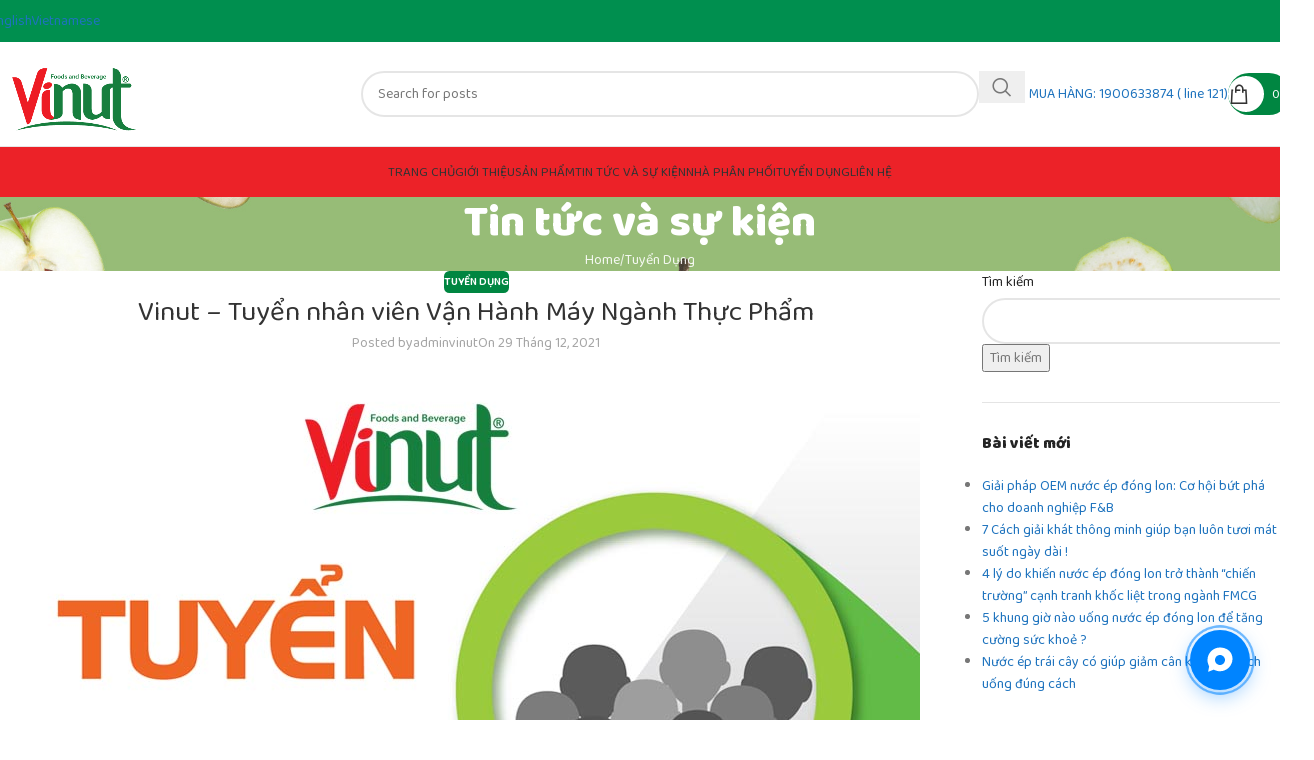

--- FILE ---
content_type: text/html; charset=UTF-8
request_url: https://vinut.vn/vinut-tuyen-nhan-vien-van-hanh-may-nganh-thuc-pham/
body_size: 46844
content:
<!DOCTYPE html>
<html lang="vi" prefix="og: https://ogp.me/ns#">
<head><meta charset="UTF-8"><script>if(navigator.userAgent.match(/MSIE|Internet Explorer/i)||navigator.userAgent.match(/Trident\/7\..*?rv:11/i)){var href=document.location.href;if(!href.match(/[?&]nowprocket/)){if(href.indexOf("?")==-1){if(href.indexOf("#")==-1){document.location.href=href+"?nowprocket=1"}else{document.location.href=href.replace("#","?nowprocket=1#")}}else{if(href.indexOf("#")==-1){document.location.href=href+"&nowprocket=1"}else{document.location.href=href.replace("#","&nowprocket=1#")}}}}</script><script>(()=>{class RocketLazyLoadScripts{constructor(){this.v="1.2.6",this.triggerEvents=["keydown","mousedown","mousemove","touchmove","touchstart","touchend","wheel"],this.userEventHandler=this.t.bind(this),this.touchStartHandler=this.i.bind(this),this.touchMoveHandler=this.o.bind(this),this.touchEndHandler=this.h.bind(this),this.clickHandler=this.u.bind(this),this.interceptedClicks=[],this.interceptedClickListeners=[],this.l(this),window.addEventListener("pageshow",(t=>{this.persisted=t.persisted,this.everythingLoaded&&this.m()})),this.CSPIssue=sessionStorage.getItem("rocketCSPIssue"),document.addEventListener("securitypolicyviolation",(t=>{this.CSPIssue||"script-src-elem"!==t.violatedDirective||"data"!==t.blockedURI||(this.CSPIssue=!0,sessionStorage.setItem("rocketCSPIssue",!0))})),document.addEventListener("DOMContentLoaded",(()=>{this.k()})),this.delayedScripts={normal:[],async:[],defer:[]},this.trash=[],this.allJQueries=[]}p(t){document.hidden?t.t():(this.triggerEvents.forEach((e=>window.addEventListener(e,t.userEventHandler,{passive:!0}))),window.addEventListener("touchstart",t.touchStartHandler,{passive:!0}),window.addEventListener("mousedown",t.touchStartHandler),document.addEventListener("visibilitychange",t.userEventHandler))}_(){this.triggerEvents.forEach((t=>window.removeEventListener(t,this.userEventHandler,{passive:!0}))),document.removeEventListener("visibilitychange",this.userEventHandler)}i(t){"HTML"!==t.target.tagName&&(window.addEventListener("touchend",this.touchEndHandler),window.addEventListener("mouseup",this.touchEndHandler),window.addEventListener("touchmove",this.touchMoveHandler,{passive:!0}),window.addEventListener("mousemove",this.touchMoveHandler),t.target.addEventListener("click",this.clickHandler),this.L(t.target,!0),this.S(t.target,"onclick","rocket-onclick"),this.C())}o(t){window.removeEventListener("touchend",this.touchEndHandler),window.removeEventListener("mouseup",this.touchEndHandler),window.removeEventListener("touchmove",this.touchMoveHandler,{passive:!0}),window.removeEventListener("mousemove",this.touchMoveHandler),t.target.removeEventListener("click",this.clickHandler),this.L(t.target,!1),this.S(t.target,"rocket-onclick","onclick"),this.M()}h(){window.removeEventListener("touchend",this.touchEndHandler),window.removeEventListener("mouseup",this.touchEndHandler),window.removeEventListener("touchmove",this.touchMoveHandler,{passive:!0}),window.removeEventListener("mousemove",this.touchMoveHandler)}u(t){t.target.removeEventListener("click",this.clickHandler),this.L(t.target,!1),this.S(t.target,"rocket-onclick","onclick"),this.interceptedClicks.push(t),t.preventDefault(),t.stopPropagation(),t.stopImmediatePropagation(),this.M()}O(){window.removeEventListener("touchstart",this.touchStartHandler,{passive:!0}),window.removeEventListener("mousedown",this.touchStartHandler),this.interceptedClicks.forEach((t=>{t.target.dispatchEvent(new MouseEvent("click",{view:t.view,bubbles:!0,cancelable:!0}))}))}l(t){EventTarget.prototype.addEventListenerWPRocketBase=EventTarget.prototype.addEventListener,EventTarget.prototype.addEventListener=function(e,i,o){"click"!==e||t.windowLoaded||i===t.clickHandler||t.interceptedClickListeners.push({target:this,func:i,options:o}),(this||window).addEventListenerWPRocketBase(e,i,o)}}L(t,e){this.interceptedClickListeners.forEach((i=>{i.target===t&&(e?t.removeEventListener("click",i.func,i.options):t.addEventListener("click",i.func,i.options))})),t.parentNode!==document.documentElement&&this.L(t.parentNode,e)}D(){return new Promise((t=>{this.P?this.M=t:t()}))}C(){this.P=!0}M(){this.P=!1}S(t,e,i){t.hasAttribute&&t.hasAttribute(e)&&(event.target.setAttribute(i,event.target.getAttribute(e)),event.target.removeAttribute(e))}t(){this._(this),"loading"===document.readyState?document.addEventListener("DOMContentLoaded",this.R.bind(this)):this.R()}k(){let t=[];document.querySelectorAll("script[type=rocketlazyloadscript][data-rocket-src]").forEach((e=>{let i=e.getAttribute("data-rocket-src");if(i&&!i.startsWith("data:")){0===i.indexOf("//")&&(i=location.protocol+i);try{const o=new URL(i).origin;o!==location.origin&&t.push({src:o,crossOrigin:e.crossOrigin||"module"===e.getAttribute("data-rocket-type")})}catch(t){}}})),t=[...new Map(t.map((t=>[JSON.stringify(t),t]))).values()],this.T(t,"preconnect")}async R(){this.lastBreath=Date.now(),this.j(this),this.F(this),this.I(),this.W(),this.q(),await this.A(this.delayedScripts.normal),await this.A(this.delayedScripts.defer),await this.A(this.delayedScripts.async);try{await this.U(),await this.H(this),await this.J()}catch(t){console.error(t)}window.dispatchEvent(new Event("rocket-allScriptsLoaded")),this.everythingLoaded=!0,this.D().then((()=>{this.O()})),this.N()}W(){document.querySelectorAll("script[type=rocketlazyloadscript]").forEach((t=>{t.hasAttribute("data-rocket-src")?t.hasAttribute("async")&&!1!==t.async?this.delayedScripts.async.push(t):t.hasAttribute("defer")&&!1!==t.defer||"module"===t.getAttribute("data-rocket-type")?this.delayedScripts.defer.push(t):this.delayedScripts.normal.push(t):this.delayedScripts.normal.push(t)}))}async B(t){if(await this.G(),!0!==t.noModule||!("noModule"in HTMLScriptElement.prototype))return new Promise((e=>{let i;function o(){(i||t).setAttribute("data-rocket-status","executed"),e()}try{if(navigator.userAgent.indexOf("Firefox/")>0||""===navigator.vendor||this.CSPIssue)i=document.createElement("script"),[...t.attributes].forEach((t=>{let e=t.nodeName;"type"!==e&&("data-rocket-type"===e&&(e="type"),"data-rocket-src"===e&&(e="src"),i.setAttribute(e,t.nodeValue))})),t.text&&(i.text=t.text),i.hasAttribute("src")?(i.addEventListener("load",o),i.addEventListener("error",(function(){i.setAttribute("data-rocket-status","failed-network"),e()})),setTimeout((()=>{i.isConnected||e()}),1)):(i.text=t.text,o()),t.parentNode.replaceChild(i,t);else{const i=t.getAttribute("data-rocket-type"),s=t.getAttribute("data-rocket-src");i?(t.type=i,t.removeAttribute("data-rocket-type")):t.removeAttribute("type"),t.addEventListener("load",o),t.addEventListener("error",(i=>{this.CSPIssue&&i.target.src.startsWith("data:")?(console.log("WPRocket: data-uri blocked by CSP -> fallback"),t.removeAttribute("src"),this.B(t).then(e)):(t.setAttribute("data-rocket-status","failed-network"),e())})),s?(t.removeAttribute("data-rocket-src"),t.src=s):t.src="data:text/javascript;base64,"+window.btoa(unescape(encodeURIComponent(t.text)))}}catch(i){t.setAttribute("data-rocket-status","failed-transform"),e()}}));t.setAttribute("data-rocket-status","skipped")}async A(t){const e=t.shift();return e&&e.isConnected?(await this.B(e),this.A(t)):Promise.resolve()}q(){this.T([...this.delayedScripts.normal,...this.delayedScripts.defer,...this.delayedScripts.async],"preload")}T(t,e){var i=document.createDocumentFragment();t.forEach((t=>{const o=t.getAttribute&&t.getAttribute("data-rocket-src")||t.src;if(o&&!o.startsWith("data:")){const s=document.createElement("link");s.href=o,s.rel=e,"preconnect"!==e&&(s.as="script"),t.getAttribute&&"module"===t.getAttribute("data-rocket-type")&&(s.crossOrigin=!0),t.crossOrigin&&(s.crossOrigin=t.crossOrigin),t.integrity&&(s.integrity=t.integrity),i.appendChild(s),this.trash.push(s)}})),document.head.appendChild(i)}j(t){let e={};function i(i,o){return e[o].eventsToRewrite.indexOf(i)>=0&&!t.everythingLoaded?"rocket-"+i:i}function o(t,o){!function(t){e[t]||(e[t]={originalFunctions:{add:t.addEventListener,remove:t.removeEventListener},eventsToRewrite:[]},t.addEventListener=function(){arguments[0]=i(arguments[0],t),e[t].originalFunctions.add.apply(t,arguments)},t.removeEventListener=function(){arguments[0]=i(arguments[0],t),e[t].originalFunctions.remove.apply(t,arguments)})}(t),e[t].eventsToRewrite.push(o)}function s(e,i){let o=e[i];e[i]=null,Object.defineProperty(e,i,{get:()=>o||function(){},set(s){t.everythingLoaded?o=s:e["rocket"+i]=o=s}})}o(document,"DOMContentLoaded"),o(window,"DOMContentLoaded"),o(window,"load"),o(window,"pageshow"),o(document,"readystatechange"),s(document,"onreadystatechange"),s(window,"onload"),s(window,"onpageshow");try{Object.defineProperty(document,"readyState",{get:()=>t.rocketReadyState,set(e){t.rocketReadyState=e},configurable:!0}),document.readyState="loading"}catch(t){console.log("WPRocket DJE readyState conflict, bypassing")}}F(t){let e;function i(e){return t.everythingLoaded?e:e.split(" ").map((t=>"load"===t||0===t.indexOf("load.")?"rocket-jquery-load":t)).join(" ")}function o(o){function s(t){const e=o.fn[t];o.fn[t]=o.fn.init.prototype[t]=function(){return this[0]===window&&("string"==typeof arguments[0]||arguments[0]instanceof String?arguments[0]=i(arguments[0]):"object"==typeof arguments[0]&&Object.keys(arguments[0]).forEach((t=>{const e=arguments[0][t];delete arguments[0][t],arguments[0][i(t)]=e}))),e.apply(this,arguments),this}}o&&o.fn&&!t.allJQueries.includes(o)&&(o.fn.ready=o.fn.init.prototype.ready=function(e){return t.domReadyFired?e.bind(document)(o):document.addEventListener("rocket-DOMContentLoaded",(()=>e.bind(document)(o))),o([])},s("on"),s("one"),t.allJQueries.push(o)),e=o}o(window.jQuery),Object.defineProperty(window,"jQuery",{get:()=>e,set(t){o(t)}})}async H(t){const e=document.querySelector("script[data-webpack]");e&&(await async function(){return new Promise((t=>{e.addEventListener("load",t),e.addEventListener("error",t)}))}(),await t.K(),await t.H(t))}async U(){this.domReadyFired=!0;try{document.readyState="interactive"}catch(t){}await this.G(),document.dispatchEvent(new Event("rocket-readystatechange")),await this.G(),document.rocketonreadystatechange&&document.rocketonreadystatechange(),await this.G(),document.dispatchEvent(new Event("rocket-DOMContentLoaded")),await this.G(),window.dispatchEvent(new Event("rocket-DOMContentLoaded"))}async J(){try{document.readyState="complete"}catch(t){}await this.G(),document.dispatchEvent(new Event("rocket-readystatechange")),await this.G(),document.rocketonreadystatechange&&document.rocketonreadystatechange(),await this.G(),window.dispatchEvent(new Event("rocket-load")),await this.G(),window.rocketonload&&window.rocketonload(),await this.G(),this.allJQueries.forEach((t=>t(window).trigger("rocket-jquery-load"))),await this.G();const t=new Event("rocket-pageshow");t.persisted=this.persisted,window.dispatchEvent(t),await this.G(),window.rocketonpageshow&&window.rocketonpageshow({persisted:this.persisted}),this.windowLoaded=!0}m(){document.onreadystatechange&&document.onreadystatechange(),window.onload&&window.onload(),window.onpageshow&&window.onpageshow({persisted:this.persisted})}I(){const t=new Map;document.write=document.writeln=function(e){const i=document.currentScript;i||console.error("WPRocket unable to document.write this: "+e);const o=document.createRange(),s=i.parentElement;let n=t.get(i);void 0===n&&(n=i.nextSibling,t.set(i,n));const c=document.createDocumentFragment();o.setStart(c,0),c.appendChild(o.createContextualFragment(e)),s.insertBefore(c,n)}}async G(){Date.now()-this.lastBreath>45&&(await this.K(),this.lastBreath=Date.now())}async K(){return document.hidden?new Promise((t=>setTimeout(t))):new Promise((t=>requestAnimationFrame(t)))}N(){this.trash.forEach((t=>t.remove()))}static run(){const t=new RocketLazyLoadScripts;t.p(t)}}RocketLazyLoadScripts.run()})();</script>
	
	<link rel="profile" href="https://gmpg.org/xfn/11">
	<link rel="pingback" href="https://vinut.vn/xmlrpc.php">

	
<!-- Tối ưu hóa công cụ tìm kiếm bởi Rank Math PRO - https://rankmath.com/ -->
<title>Vinut - Tuyển nhân viên Vận Hành Máy Ngành Thực Phẩm - Công ty, Nhà máy sản xuất Nước Giải Khát Nam Việt</title>
<meta name="description" content="VỊ TRÍ : Nhân Viên Vận Hành Máy"/>
<meta name="robots" content="follow, index, max-snippet:-1, max-video-preview:-1, max-image-preview:large"/>
<link rel="canonical" href="https://vinut.vn/vinut-tuyen-nhan-vien-van-hanh-may-nganh-thuc-pham/" />
<meta property="og:locale" content="vi_VN" />
<meta property="og:type" content="article" />
<meta property="og:title" content="Vinut - Tuyển nhân viên Vận Hành Máy Ngành Thực Phẩm - Công ty, Nhà máy sản xuất Nước Giải Khát Nam Việt" />
<meta property="og:description" content="VỊ TRÍ : Nhân Viên Vận Hành Máy" />
<meta property="og:url" content="https://vinut.vn/vinut-tuyen-nhan-vien-van-hanh-may-nganh-thuc-pham/" />
<meta property="og:site_name" content="Công ty, Nhà máy sản xuất Nước Giải Khát Nam Việt" />
<meta property="article:section" content="Tuyển Dụng" />
<meta property="og:image" content="https://vinut.vn/wp-content/uploads/2021/12/Vinut-tuyen-dung.jpg" />
<meta property="og:image:secure_url" content="https://vinut.vn/wp-content/uploads/2021/12/Vinut-tuyen-dung.jpg" />
<meta property="og:image:width" content="888" />
<meta property="og:image:height" content="666" />
<meta property="og:image:alt" content="Nhân viên Vận hành máy" />
<meta property="og:image:type" content="image/jpeg" />
<meta property="article:published_time" content="2021-12-29T10:47:52+07:00" />
<meta name="twitter:card" content="summary_large_image" />
<meta name="twitter:title" content="Vinut - Tuyển nhân viên Vận Hành Máy Ngành Thực Phẩm - Công ty, Nhà máy sản xuất Nước Giải Khát Nam Việt" />
<meta name="twitter:description" content="VỊ TRÍ : Nhân Viên Vận Hành Máy" />
<meta name="twitter:image" content="https://vinut.vn/wp-content/uploads/2021/12/Vinut-tuyen-dung.jpg" />
<script type="application/ld+json" class="rank-math-schema-pro">{"@context":"https://schema.org","@graph":[{"@type":"Organization","@id":"https://vinut.vn/#organization","name":"C\u00f4ng ty, Nh\u00e0 m\u00e1y s\u1ea3n xu\u1ea5t N\u01b0\u1edbc Gi\u1ea3i Kh\u00e1t Nam Vi\u1ec7t","url":"https://vinut.vn","logo":{"@type":"ImageObject","@id":"https://vinut.vn/#logo","url":"https://vinut.vn/wp-content/uploads/2024/12/cropped-Logo_vinut_256x256.jpg","contentUrl":"https://vinut.vn/wp-content/uploads/2024/12/cropped-Logo_vinut_256x256.jpg","caption":"C\u00f4ng ty, Nh\u00e0 m\u00e1y s\u1ea3n xu\u1ea5t N\u01b0\u1edbc Gi\u1ea3i Kh\u00e1t Nam Vi\u1ec7t","inLanguage":"vi","width":"512","height":"512"}},{"@type":"WebSite","@id":"https://vinut.vn/#website","url":"https://vinut.vn","name":"C\u00f4ng ty, Nh\u00e0 m\u00e1y s\u1ea3n xu\u1ea5t N\u01b0\u1edbc Gi\u1ea3i Kh\u00e1t Nam Vi\u1ec7t","publisher":{"@id":"https://vinut.vn/#organization"},"inLanguage":"vi"},{"@type":"ImageObject","@id":"https://vinut.vn/wp-content/uploads/2021/12/Vinut-tuyen-dung.jpg","url":"https://vinut.vn/wp-content/uploads/2021/12/Vinut-tuyen-dung.jpg","width":"888","height":"666","inLanguage":"vi"},{"@type":"WebPage","@id":"https://vinut.vn/vinut-tuyen-nhan-vien-van-hanh-may-nganh-thuc-pham/#webpage","url":"https://vinut.vn/vinut-tuyen-nhan-vien-van-hanh-may-nganh-thuc-pham/","name":"Vinut - Tuy\u1ec3n nh\u00e2n vi\u00ean V\u1eadn H\u00e0nh M\u00e1y Ng\u00e0nh Th\u1ef1c Ph\u1ea9m - C\u00f4ng ty, Nh\u00e0 m\u00e1y s\u1ea3n xu\u1ea5t N\u01b0\u1edbc Gi\u1ea3i Kh\u00e1t Nam Vi\u1ec7t","datePublished":"2021-12-29T10:47:52+07:00","dateModified":"2021-12-29T10:47:52+07:00","isPartOf":{"@id":"https://vinut.vn/#website"},"primaryImageOfPage":{"@id":"https://vinut.vn/wp-content/uploads/2021/12/Vinut-tuyen-dung.jpg"},"inLanguage":"vi"},{"@type":"Person","@id":"https://vinut.vn/author/adminvinut/","name":"adminvinut","url":"https://vinut.vn/author/adminvinut/","image":{"@type":"ImageObject","@id":"https://secure.gravatar.com/avatar/1555836c49788bddf9abdaac1f3659964f76bd7770505445834606c921c6bafc?s=96&amp;d=mm&amp;r=g","url":"https://secure.gravatar.com/avatar/1555836c49788bddf9abdaac1f3659964f76bd7770505445834606c921c6bafc?s=96&amp;d=mm&amp;r=g","caption":"adminvinut","inLanguage":"vi"},"sameAs":["http://localhost/vinut1"],"worksFor":{"@id":"https://vinut.vn/#organization"}},{"@type":"BlogPosting","headline":"Vinut - Tuy\u1ec3n nh\u00e2n vi\u00ean V\u1eadn H\u00e0nh M\u00e1y Ng\u00e0nh Th\u1ef1c Ph\u1ea9m - C\u00f4ng ty, Nh\u00e0 m\u00e1y s\u1ea3n xu\u1ea5t N\u01b0\u1edbc Gi\u1ea3i Kh\u00e1t Nam Vi\u1ec7t","keywords":"Nh\u00e2n vi\u00ean V\u1eadn h\u00e0nh m\u00e1y,C\u00f4ng nh\u00e2n v\u1eadn h\u00e0nh m\u00e1y,K\u1ef9 thu\u1eadt vi\u00ean v\u1eadn h\u00e0nh m\u00e1y,C\u00f4ng vi\u1ec7c v\u1eadn h\u00e0nh m\u00e1y,Tuy\u1ec3n V\u1eadn h\u00e0nh m\u00e1y S\u1ea3n xu\u1ea5t,tuy\u1ec3n d\u1ee5ng b\u00ecnh d\u01b0\u01a1ng,tuy\u1ec3n c\u00f4ng nh\u00e2n b\u00ecnh d\u01b0\u01a1ng","datePublished":"2021-12-29T10:47:52+07:00","dateModified":"2021-12-29T10:47:52+07:00","articleSection":"Tuy\u1ec3n D\u1ee5ng","author":{"@id":"https://vinut.vn/author/adminvinut/","name":"adminvinut"},"publisher":{"@id":"https://vinut.vn/#organization"},"description":"V\u1eca TR\u00cd : Nh\u00e2n Vi\u00ean V\u1eadn H\u00e0nh M\u00e1y","name":"Vinut - Tuy\u1ec3n nh\u00e2n vi\u00ean V\u1eadn H\u00e0nh M\u00e1y Ng\u00e0nh Th\u1ef1c Ph\u1ea9m - C\u00f4ng ty, Nh\u00e0 m\u00e1y s\u1ea3n xu\u1ea5t N\u01b0\u1edbc Gi\u1ea3i Kh\u00e1t Nam Vi\u1ec7t","@id":"https://vinut.vn/vinut-tuyen-nhan-vien-van-hanh-may-nganh-thuc-pham/#richSnippet","isPartOf":{"@id":"https://vinut.vn/vinut-tuyen-nhan-vien-van-hanh-may-nganh-thuc-pham/#webpage"},"image":{"@id":"https://vinut.vn/wp-content/uploads/2021/12/Vinut-tuyen-dung.jpg"},"inLanguage":"vi","mainEntityOfPage":{"@id":"https://vinut.vn/vinut-tuyen-nhan-vien-van-hanh-may-nganh-thuc-pham/#webpage"}}]}</script>
<!-- /Plugin SEO WordPress Rank Math -->

<link rel='dns-prefetch' href='//code.jquery.com' />
<link rel='dns-prefetch' href='//fonts.googleapis.com' />
<link rel="alternate" type="application/rss+xml" title="Dòng thông tin Công ty, Nhà máy sản xuất Nước Giải Khát Nam Việt &raquo;" href="https://vinut.vn/feed/" />
<link rel="alternate" type="application/rss+xml" title="Công ty, Nhà máy sản xuất Nước Giải Khát Nam Việt &raquo; Dòng bình luận" href="https://vinut.vn/comments/feed/" />
<link rel="alternate" title="oNhúng (JSON)" type="application/json+oembed" href="https://vinut.vn/wp-json/oembed/1.0/embed?url=https%3A%2F%2Fvinut.vn%2Fvinut-tuyen-nhan-vien-van-hanh-may-nganh-thuc-pham%2F" />
<link rel="alternate" title="oNhúng (XML)" type="text/xml+oembed" href="https://vinut.vn/wp-json/oembed/1.0/embed?url=https%3A%2F%2Fvinut.vn%2Fvinut-tuyen-nhan-vien-van-hanh-may-nganh-thuc-pham%2F&#038;format=xml" />
<style id='wp-img-auto-sizes-contain-inline-css' type='text/css'>
img:is([sizes=auto i],[sizes^="auto," i]){contain-intrinsic-size:3000px 1500px}
/*# sourceURL=wp-img-auto-sizes-contain-inline-css */
</style>
<style id='safe-svg-svg-icon-style-inline-css' type='text/css'>
.safe-svg-cover{text-align:center}.safe-svg-cover .safe-svg-inside{display:inline-block;max-width:100%}.safe-svg-cover svg{fill:currentColor;height:100%;max-height:100%;max-width:100%;width:100%}

/*# sourceURL=https://vinut.vn/wp-content/plugins/safe-svg/dist/safe-svg-block-frontend.css */
</style>
<link data-minify="1" rel='stylesheet' id='sr7css-css' href='https://vinut.vn/wp-content/cache/min/1/wp-content/plugins/revslider/public/css/sr7.css?ver=1768010719' type='text/css' media='all' />
<link data-minify="1" rel='stylesheet' id='vinut-css-css' href='https://vinut.vn/wp-content/cache/min/1/wp-content/plugins/vinut-showcase/assets/css/flags.css?ver=1768010719' type='text/css' media='all' />
<style id='woocommerce-inline-inline-css' type='text/css'>
.woocommerce form .form-row .required { visibility: visible; }
/*# sourceURL=woocommerce-inline-inline-css */
</style>
<link rel='stylesheet' id='elementor-frontend-css' href='https://vinut.vn/wp-content/plugins/elementor/assets/css/frontend.min.css?ver=3.34.1' type='text/css' media='all' />
<link data-minify="1" rel='stylesheet' id='elementor-post-12-css' href='https://vinut.vn/wp-content/cache/min/1/wp-content/uploads/elementor/css/post-12.css?ver=1768010719' type='text/css' media='all' />
<link rel='stylesheet' id='wd-style-base-css' href='https://vinut.vn/wp-content/themes/woodmart/css/parts/base.min.css?ver=8.2.7' type='text/css' media='all' />
<link rel='stylesheet' id='wd-helpers-wpb-elem-css' href='https://vinut.vn/wp-content/themes/woodmart/css/parts/helpers-wpb-elem.min.css?ver=8.2.7' type='text/css' media='all' />
<link rel='stylesheet' id='wd-lazy-loading-css' href='https://vinut.vn/wp-content/themes/woodmart/css/parts/opt-lazy-load.min.css?ver=8.2.7' type='text/css' media='all' />
<link rel='stylesheet' id='wd-revolution-slider-css' href='https://vinut.vn/wp-content/themes/woodmart/css/parts/int-rev-slider.min.css?ver=8.2.7' type='text/css' media='all' />
<link rel='stylesheet' id='wd-elementor-base-css' href='https://vinut.vn/wp-content/themes/woodmart/css/parts/int-elem-base.min.css?ver=8.2.7' type='text/css' media='all' />
<link rel='stylesheet' id='wd-notices-fixed-css' href='https://vinut.vn/wp-content/themes/woodmart/css/parts/woo-opt-sticky-notices-old.min.css?ver=8.2.7' type='text/css' media='all' />
<link rel='stylesheet' id='wd-woocommerce-base-css' href='https://vinut.vn/wp-content/themes/woodmart/css/parts/woocommerce-base.min.css?ver=8.2.7' type='text/css' media='all' />
<link rel='stylesheet' id='wd-mod-star-rating-css' href='https://vinut.vn/wp-content/themes/woodmart/css/parts/mod-star-rating.min.css?ver=8.2.7' type='text/css' media='all' />
<link rel='stylesheet' id='wd-woocommerce-block-notices-css' href='https://vinut.vn/wp-content/themes/woodmart/css/parts/woo-mod-block-notices.min.css?ver=8.2.7' type='text/css' media='all' />
<link rel='stylesheet' id='wd-woo-mod-shop-attributes-css' href='https://vinut.vn/wp-content/themes/woodmart/css/parts/woo-mod-shop-attributes.min.css?ver=8.2.7' type='text/css' media='all' />
<link rel='stylesheet' id='wd-opt-carousel-disable-css' href='https://vinut.vn/wp-content/themes/woodmart/css/parts/opt-carousel-disable.min.css?ver=8.2.7' type='text/css' media='all' />
<link rel='stylesheet' id='child-style-css' href='https://vinut.vn/wp-content/themes/woodmart-child/style.css?ver=8.2.7' type='text/css' media='all' />
<link rel='stylesheet' id='wd-header-base-css' href='https://vinut.vn/wp-content/themes/woodmart/css/parts/header-base.min.css?ver=8.2.7' type='text/css' media='all' />
<link rel='stylesheet' id='wd-mod-tools-css' href='https://vinut.vn/wp-content/themes/woodmart/css/parts/mod-tools.min.css?ver=8.2.7' type='text/css' media='all' />
<link rel='stylesheet' id='wd-header-elements-base-css' href='https://vinut.vn/wp-content/themes/woodmart/css/parts/header-el-base.min.css?ver=8.2.7' type='text/css' media='all' />
<link rel='stylesheet' id='wd-header-search-css' href='https://vinut.vn/wp-content/themes/woodmart/css/parts/header-el-search.min.css?ver=8.2.7' type='text/css' media='all' />
<link rel='stylesheet' id='wd-header-search-form-css' href='https://vinut.vn/wp-content/themes/woodmart/css/parts/header-el-search-form.min.css?ver=8.2.7' type='text/css' media='all' />
<link rel='stylesheet' id='wd-wd-search-form-css' href='https://vinut.vn/wp-content/themes/woodmart/css/parts/wd-search-form.min.css?ver=8.2.7' type='text/css' media='all' />
<link rel='stylesheet' id='wd-wd-search-dropdown-css' href='https://vinut.vn/wp-content/themes/woodmart/css/parts/wd-search-dropdown.min.css?ver=8.2.7' type='text/css' media='all' />
<link rel='stylesheet' id='wd-button-css' href='https://vinut.vn/wp-content/themes/woodmart/css/parts/el-button.min.css?ver=8.2.7' type='text/css' media='all' />
<link rel='stylesheet' id='wd-mod-tools-design-8-css' href='https://vinut.vn/wp-content/themes/woodmart/css/parts/mod-tools-design-8.min.css?ver=8.2.7' type='text/css' media='all' />
<link rel='stylesheet' id='wd-header-cart-css' href='https://vinut.vn/wp-content/themes/woodmart/css/parts/header-el-cart.min.css?ver=8.2.7' type='text/css' media='all' />
<link rel='stylesheet' id='wd-widget-shopping-cart-css' href='https://vinut.vn/wp-content/themes/woodmart/css/parts/woo-widget-shopping-cart.min.css?ver=8.2.7' type='text/css' media='all' />
<link rel='stylesheet' id='wd-widget-product-list-css' href='https://vinut.vn/wp-content/themes/woodmart/css/parts/woo-widget-product-list.min.css?ver=8.2.7' type='text/css' media='all' />
<link rel='stylesheet' id='wd-header-mobile-nav-dropdown-css' href='https://vinut.vn/wp-content/themes/woodmart/css/parts/header-el-mobile-nav-dropdown.min.css?ver=8.2.7' type='text/css' media='all' />
<link rel='stylesheet' id='wd-header-cart-side-css' href='https://vinut.vn/wp-content/themes/woodmart/css/parts/header-el-cart-side.min.css?ver=8.2.7' type='text/css' media='all' />
<link rel='stylesheet' id='wd-page-title-css' href='https://vinut.vn/wp-content/themes/woodmart/css/parts/page-title.min.css?ver=8.2.7' type='text/css' media='all' />
<link rel='stylesheet' id='wd-post-types-mod-predefined-css' href='https://vinut.vn/wp-content/themes/woodmart/css/parts/post-types-mod-predefined.min.css?ver=8.2.7' type='text/css' media='all' />
<link rel='stylesheet' id='wd-post-types-mod-categories-style-bg-css' href='https://vinut.vn/wp-content/themes/woodmart/css/parts/post-types-mod-categories-style-bg.min.css?ver=8.2.7' type='text/css' media='all' />
<link rel='stylesheet' id='wd-blog-single-predefined-css' href='https://vinut.vn/wp-content/themes/woodmart/css/parts/blog-single-predefined.min.css?ver=8.2.7' type='text/css' media='all' />
<link rel='stylesheet' id='wd-blog-mod-author-css' href='https://vinut.vn/wp-content/themes/woodmart/css/parts/blog-mod-author.min.css?ver=8.2.7' type='text/css' media='all' />
<link rel='stylesheet' id='wd-blog-mod-comments-button-css' href='https://vinut.vn/wp-content/themes/woodmart/css/parts/blog-mod-comments-button.min.css?ver=8.2.7' type='text/css' media='all' />
<link rel='stylesheet' id='wd-social-icons-css' href='https://vinut.vn/wp-content/themes/woodmart/css/parts/el-social-icons.min.css?ver=8.2.7' type='text/css' media='all' />
<link rel='stylesheet' id='wd-social-icons-styles-css' href='https://vinut.vn/wp-content/themes/woodmart/css/parts/el-social-styles.min.css?ver=8.2.7' type='text/css' media='all' />
<link rel='stylesheet' id='wd-post-types-el-page-navigation-css' href='https://vinut.vn/wp-content/themes/woodmart/css/parts/post-types-el-page-navigation.min.css?ver=8.2.7' type='text/css' media='all' />
<link rel='stylesheet' id='wd-blog-loop-base-css' href='https://vinut.vn/wp-content/themes/woodmart/css/parts/blog-loop-base.min.css?ver=8.2.7' type='text/css' media='all' />
<link rel='stylesheet' id='wd-blog-loop-design-masonry-css' href='https://vinut.vn/wp-content/themes/woodmart/css/parts/blog-loop-design-masonry.min.css?ver=8.2.7' type='text/css' media='all' />
<link rel='stylesheet' id='wd-woo-opt-title-limit-css' href='https://vinut.vn/wp-content/themes/woodmart/css/parts/woo-opt-title-limit.min.css?ver=8.2.7' type='text/css' media='all' />
<link rel='stylesheet' id='wd-swiper-css' href='https://vinut.vn/wp-content/themes/woodmart/css/parts/lib-swiper.min.css?ver=8.2.7' type='text/css' media='all' />
<link rel='stylesheet' id='wd-post-types-mod-comments-css' href='https://vinut.vn/wp-content/themes/woodmart/css/parts/post-types-mod-comments.min.css?ver=8.2.7' type='text/css' media='all' />
<link rel='stylesheet' id='wd-off-canvas-sidebar-css' href='https://vinut.vn/wp-content/themes/woodmart/css/parts/opt-off-canvas-sidebar.min.css?ver=8.2.7' type='text/css' media='all' />
<link rel='stylesheet' id='wd-footer-base-css' href='https://vinut.vn/wp-content/themes/woodmart/css/parts/footer-base.min.css?ver=8.2.7' type='text/css' media='all' />
<link rel='stylesheet' id='wd-wpcf7-css' href='https://vinut.vn/wp-content/themes/woodmart/css/parts/int-wpcf7.min.css?ver=8.2.7' type='text/css' media='all' />
<link rel='stylesheet' id='wd-text-block-css' href='https://vinut.vn/wp-content/themes/woodmart/css/parts/el-text-block.min.css?ver=8.2.7' type='text/css' media='all' />
<link rel='stylesheet' id='wd-mod-nav-vertical-css' href='https://vinut.vn/wp-content/themes/woodmart/css/parts/mod-nav-vertical.min.css?ver=8.2.7' type='text/css' media='all' />
<link rel='stylesheet' id='wd-mod-nav-vertical-design-default-css' href='https://vinut.vn/wp-content/themes/woodmart/css/parts/mod-nav-vertical-design-default.min.css?ver=8.2.7' type='text/css' media='all' />
<link rel='stylesheet' id='wd-el-menu-css' href='https://vinut.vn/wp-content/themes/woodmart/css/parts/el-menu.min.css?ver=8.2.7' type='text/css' media='all' />
<link rel='stylesheet' id='wd-el-menu-wpb-elem-css' href='https://vinut.vn/wp-content/themes/woodmart/css/parts/el-menu-wpb-elem.min.css?ver=8.2.7' type='text/css' media='all' />
<link rel='stylesheet' id='wd-scroll-top-css' href='https://vinut.vn/wp-content/themes/woodmart/css/parts/opt-scrolltotop.min.css?ver=8.2.7' type='text/css' media='all' />
<link rel='stylesheet' id='wd-popular-requests-css' href='https://vinut.vn/wp-content/themes/woodmart/css/parts/opt-popular-requests.min.css?ver=8.2.7' type='text/css' media='all' />
<link rel='stylesheet' id='wd-header-search-fullscreen-css' href='https://vinut.vn/wp-content/themes/woodmart/css/parts/header-el-search-fullscreen-general.min.css?ver=8.2.7' type='text/css' media='all' />
<link rel='stylesheet' id='wd-header-search-fullscreen-2-css' href='https://vinut.vn/wp-content/themes/woodmart/css/parts/header-el-search-fullscreen-2.min.css?ver=8.2.7' type='text/css' media='all' />
<link rel='stylesheet' id='wd-wd-search-results-css' href='https://vinut.vn/wp-content/themes/woodmart/css/parts/wd-search-results.min.css?ver=8.2.7' type='text/css' media='all' />
<link rel='stylesheet' id='wd-mod-sticky-sidebar-opener-css' href='https://vinut.vn/wp-content/themes/woodmart/css/parts/mod-sticky-sidebar-opener.min.css?ver=8.2.7' type='text/css' media='all' />
<link rel='stylesheet' id='wd-cookies-popup-css' href='https://vinut.vn/wp-content/themes/woodmart/css/parts/opt-cookies.min.css?ver=8.2.7' type='text/css' media='all' />
<link data-minify="1" rel='stylesheet' id='xts-style-theme_settings_default-css' href='https://vinut.vn/wp-content/cache/min/1/wp-content/uploads/2025/09/xts-theme_settings_default-1758337475.css?ver=1768010719' type='text/css' media='all' />
<link rel='stylesheet' id='xts-google-fonts-css' href='https://fonts.googleapis.com/css?family=Baloo+2%3A400%2C600%2C800&#038;ver=8.2.7' type='text/css' media='all' />
<style id='rocket-lazyload-inline-css' type='text/css'>
.rll-youtube-player{position:relative;padding-bottom:56.23%;height:0;overflow:hidden;max-width:100%;}.rll-youtube-player:focus-within{outline: 2px solid currentColor;outline-offset: 5px;}.rll-youtube-player iframe{position:absolute;top:0;left:0;width:100%;height:100%;z-index:100;background:0 0}.rll-youtube-player img{bottom:0;display:block;left:0;margin:auto;max-width:100%;width:100%;position:absolute;right:0;top:0;border:none;height:auto;-webkit-transition:.4s all;-moz-transition:.4s all;transition:.4s all}.rll-youtube-player img:hover{-webkit-filter:brightness(75%)}.rll-youtube-player .play{height:100%;width:100%;left:0;top:0;position:absolute;background:url(https://vinut.vn/wp-content/plugins/wp-rocket/assets/img/youtube.png) no-repeat center;background-color: transparent !important;cursor:pointer;border:none;}
/*# sourceURL=rocket-lazyload-inline-css */
</style>
<link data-minify="1" rel='stylesheet' id='elementor-gf-local-roboto-css' href='https://vinut.vn/wp-content/cache/min/1/wp-content/uploads/elementor/google-fonts/css/roboto.css?ver=1768010719' type='text/css' media='all' />
<link data-minify="1" rel='stylesheet' id='elementor-gf-local-robotoslab-css' href='https://vinut.vn/wp-content/cache/min/1/wp-content/uploads/elementor/google-fonts/css/robotoslab.css?ver=1768010720' type='text/css' media='all' />
<script data-minify="1" type="text/javascript" src="https://vinut.vn/wp-content/cache/min/1/wp-content/plugins/revslider/public/js/libs/tptools.js?ver=1768010720" id="tp-tools-js" async="async" data-wp-strategy="async"></script>
<script data-minify="1" type="text/javascript" src="https://vinut.vn/wp-content/cache/min/1/wp-content/plugins/revslider/public/js/sr7.js?ver=1768010720" id="sr7-js" async="async" data-wp-strategy="async"></script>
<script data-minify="1" type="text/javascript" src="https://vinut.vn/wp-content/cache/min/1/jquery-3.6.0.min.js?ver=1768010720" id="jquery-js"></script>
<script type="text/javascript" src="https://vinut.vn/wp-content/plugins/woocommerce/assets/js/jquery-blockui/jquery.blockUI.min.js?ver=2.7.0-wc.10.4.3" id="wc-jquery-blockui-js" defer="defer" data-wp-strategy="defer"></script>
<script type="text/javascript" id="wc-add-to-cart-js-extra">
/* <![CDATA[ */
var wc_add_to_cart_params = {"ajax_url":"/wp-admin/admin-ajax.php","wc_ajax_url":"/?wc-ajax=%%endpoint%%","i18n_view_cart":"Xem gi\u1ecf h\u00e0ng","cart_url":"https://vinut.vn/gio-hang/","is_cart":"","cart_redirect_after_add":"no"};
//# sourceURL=wc-add-to-cart-js-extra
/* ]]> */
</script>
<script type="rocketlazyloadscript" data-rocket-type="text/javascript" data-rocket-src="https://vinut.vn/wp-content/plugins/woocommerce/assets/js/frontend/add-to-cart.min.js?ver=10.4.3" id="wc-add-to-cart-js" defer="defer" data-wp-strategy="defer"></script>
<script type="text/javascript" src="https://vinut.vn/wp-content/plugins/woocommerce/assets/js/js-cookie/js.cookie.min.js?ver=2.1.4-wc.10.4.3" id="wc-js-cookie-js" defer="defer" data-wp-strategy="defer"></script>
<script type="text/javascript" id="woocommerce-js-extra">
/* <![CDATA[ */
var woocommerce_params = {"ajax_url":"/wp-admin/admin-ajax.php","wc_ajax_url":"/?wc-ajax=%%endpoint%%","i18n_password_show":"Hi\u1ec3n th\u1ecb m\u1eadt kh\u1ea9u","i18n_password_hide":"\u1ea8n m\u1eadt kh\u1ea9u"};
//# sourceURL=woocommerce-js-extra
/* ]]> */
</script>
<script type="rocketlazyloadscript" data-rocket-type="text/javascript" data-rocket-src="https://vinut.vn/wp-content/plugins/woocommerce/assets/js/frontend/woocommerce.min.js?ver=10.4.3" id="woocommerce-js" defer="defer" data-wp-strategy="defer"></script>
<script type="rocketlazyloadscript" data-rocket-type="text/javascript" data-rocket-src="https://vinut.vn/wp-content/themes/woodmart/js/libs/device.min.js?ver=8.2.7" id="wd-device-library-js" data-rocket-defer defer></script>
<script type="text/javascript" src="https://vinut.vn/wp-content/themes/woodmart/js/scripts/global/scrollBar.min.js?ver=8.2.7" id="wd-scrollbar-js"></script>
<link rel="https://api.w.org/" href="https://vinut.vn/wp-json/" /><link rel="alternate" title="JSON" type="application/json" href="https://vinut.vn/wp-json/wp/v2/posts/11720" /><link rel="EditURI" type="application/rsd+xml" title="RSD" href="https://vinut.vn/xmlrpc.php?rsd" />
<meta name="generator" content="WordPress 6.9" />
<link rel='shortlink' href='https://vinut.vn/?p=11720' />
					<meta name="viewport" content="width=device-width, initial-scale=1.0, maximum-scale=1.0, user-scalable=no">
										<noscript><style>.woocommerce-product-gallery{ opacity: 1 !important; }</style></noscript>
	<meta name="generator" content="Elementor 3.34.1; features: e_font_icon_svg, additional_custom_breakpoints; settings: css_print_method-external, google_font-enabled, font_display-swap">
			<style>
				.e-con.e-parent:nth-of-type(n+4):not(.e-lazyloaded):not(.e-no-lazyload),
				.e-con.e-parent:nth-of-type(n+4):not(.e-lazyloaded):not(.e-no-lazyload) * {
					background-image: none !important;
				}
				@media screen and (max-height: 1024px) {
					.e-con.e-parent:nth-of-type(n+3):not(.e-lazyloaded):not(.e-no-lazyload),
					.e-con.e-parent:nth-of-type(n+3):not(.e-lazyloaded):not(.e-no-lazyload) * {
						background-image: none !important;
					}
				}
				@media screen and (max-height: 640px) {
					.e-con.e-parent:nth-of-type(n+2):not(.e-lazyloaded):not(.e-no-lazyload),
					.e-con.e-parent:nth-of-type(n+2):not(.e-lazyloaded):not(.e-no-lazyload) * {
						background-image: none !important;
					}
				}
			</style>
			<link rel="preconnect" href="https://fonts.googleapis.com">
<link rel="preconnect" href="https://fonts.gstatic.com/" crossorigin>
<meta name="generator" content="Powered by Slider Revolution 6.7.40 - responsive, Mobile-Friendly Slider Plugin for WordPress with comfortable drag and drop interface." />
<link rel="icon" href="https://vinut.vn/wp-content/uploads/2024/12/cropped-Logo_vinut_256x256-150x150.jpg" sizes="32x32" />
<link rel="icon" href="https://vinut.vn/wp-content/uploads/2024/12/cropped-Logo_vinut_256x256-300x300.jpg" sizes="192x192" />
<link rel="apple-touch-icon" href="https://vinut.vn/wp-content/uploads/2024/12/cropped-Logo_vinut_256x256-300x300.jpg" />
<meta name="msapplication-TileImage" content="https://vinut.vn/wp-content/uploads/2024/12/cropped-Logo_vinut_256x256-300x300.jpg" />
<script>
	window._tpt			??= {};
	window.SR7			??= {};
	_tpt.R				??= {};
	_tpt.R.fonts		??= {};
	_tpt.R.fonts.customFonts??= {};
	SR7.devMode			=  false;
	SR7.F 				??= {};
	SR7.G				??= {};
	SR7.LIB				??= {};
	SR7.E				??= {};
	SR7.E.gAddons		??= {};
	SR7.E.php 			??= {};
	SR7.E.nonce			= '18c47a5847';
	SR7.E.ajaxurl		= 'https://vinut.vn/wp-admin/admin-ajax.php';
	SR7.E.resturl		= 'https://vinut.vn/wp-json/';
	SR7.E.slug_path		= 'revslider/revslider.php';
	SR7.E.slug			= 'revslider';
	SR7.E.plugin_url	= 'https://vinut.vn/wp-content/plugins/revslider/';
	SR7.E.wp_plugin_url = 'https://vinut.vn/wp-content/plugins/';
	SR7.E.revision		= '6.7.40';
	SR7.E.fontBaseUrl	= '';
	SR7.G.breakPoints 	= [1240,1024,778,480];
	SR7.G.fSUVW 		= false;
	SR7.E.modules 		= ['module','page','slide','layer','draw','animate','srtools','canvas','defaults','carousel','navigation','media','modifiers','migration'];
	SR7.E.libs 			= ['WEBGL'];
	SR7.E.css 			= ['csslp','cssbtns','cssfilters','cssnav','cssmedia'];
	SR7.E.resources		= {};
	SR7.E.ytnc			= false;
	SR7.JSON			??= {};
/*! Slider Revolution 7.0 - Page Processor */
!function(){"use strict";window.SR7??={},window._tpt??={},SR7.version="Slider Revolution 6.7.16",_tpt.getMobileZoom=()=>_tpt.is_mobile?document.documentElement.clientWidth/window.innerWidth:1,_tpt.getWinDim=function(t){_tpt.screenHeightWithUrlBar??=window.innerHeight;let e=SR7.F?.modal?.visible&&SR7.M[SR7.F.module.getIdByAlias(SR7.F.modal.requested)];_tpt.scrollBar=window.innerWidth!==document.documentElement.clientWidth||e&&window.innerWidth!==e.c.module.clientWidth,_tpt.winW=_tpt.getMobileZoom()*window.innerWidth-(_tpt.scrollBar||"prepare"==t?_tpt.scrollBarW??_tpt.mesureScrollBar():0),_tpt.winH=_tpt.getMobileZoom()*window.innerHeight,_tpt.winWAll=document.documentElement.clientWidth},_tpt.getResponsiveLevel=function(t,e){return SR7.G.fSUVW?_tpt.closestGE(t,window.innerWidth):_tpt.closestGE(t,_tpt.winWAll)},_tpt.mesureScrollBar=function(){let t=document.createElement("div");return t.className="RSscrollbar-measure",t.style.width="100px",t.style.height="100px",t.style.overflow="scroll",t.style.position="absolute",t.style.top="-9999px",document.body.appendChild(t),_tpt.scrollBarW=t.offsetWidth-t.clientWidth,document.body.removeChild(t),_tpt.scrollBarW},_tpt.loadCSS=async function(t,e,s){return s?_tpt.R.fonts.required[e].status=1:(_tpt.R[e]??={},_tpt.R[e].status=1),new Promise(((i,n)=>{if(_tpt.isStylesheetLoaded(t))s?_tpt.R.fonts.required[e].status=2:_tpt.R[e].status=2,i();else{const o=document.createElement("link");o.rel="stylesheet";let l="text",r="css";o["type"]=l+"/"+r,o.href=t,o.onload=()=>{s?_tpt.R.fonts.required[e].status=2:_tpt.R[e].status=2,i()},o.onerror=()=>{s?_tpt.R.fonts.required[e].status=3:_tpt.R[e].status=3,n(new Error(`Failed to load CSS: ${t}`))},document.head.appendChild(o)}}))},_tpt.addContainer=function(t){const{tag:e="div",id:s,class:i,datas:n,textContent:o,iHTML:l}=t,r=document.createElement(e);if(s&&""!==s&&(r.id=s),i&&""!==i&&(r.className=i),n)for(const[t,e]of Object.entries(n))"style"==t?r.style.cssText=e:r.setAttribute(`data-${t}`,e);return o&&(r.textContent=o),l&&(r.innerHTML=l),r},_tpt.collector=function(){return{fragment:new DocumentFragment,add(t){var e=_tpt.addContainer(t);return this.fragment.appendChild(e),e},append(t){t.appendChild(this.fragment)}}},_tpt.isStylesheetLoaded=function(t){let e=t.split("?")[0];return Array.from(document.querySelectorAll('link[rel="stylesheet"], link[rel="preload"]')).some((t=>t.href.split("?")[0]===e))},_tpt.preloader={requests:new Map,preloaderTemplates:new Map,show:function(t,e){if(!e||!t)return;const{type:s,color:i}=e;if(s<0||"off"==s)return;const n=`preloader_${s}`;let o=this.preloaderTemplates.get(n);o||(o=this.build(s,i),this.preloaderTemplates.set(n,o)),this.requests.has(t)||this.requests.set(t,{count:0});const l=this.requests.get(t);clearTimeout(l.timer),l.count++,1===l.count&&(l.timer=setTimeout((()=>{l.preloaderClone=o.cloneNode(!0),l.anim&&l.anim.kill(),void 0!==_tpt.gsap?l.anim=_tpt.gsap.fromTo(l.preloaderClone,1,{opacity:0},{opacity:1}):l.preloaderClone.classList.add("sr7-fade-in"),t.appendChild(l.preloaderClone)}),150))},hide:function(t){if(!this.requests.has(t))return;const e=this.requests.get(t);e.count--,e.count<0&&(e.count=0),e.anim&&e.anim.kill(),0===e.count&&(clearTimeout(e.timer),e.preloaderClone&&(e.preloaderClone.classList.remove("sr7-fade-in"),e.anim=_tpt.gsap.to(e.preloaderClone,.3,{opacity:0,onComplete:function(){e.preloaderClone.remove()}})))},state:function(t){if(!this.requests.has(t))return!1;return this.requests.get(t).count>0},build:(t,e="#ffffff",s="")=>{if(t<0||"off"===t)return null;const i=parseInt(t);if(t="prlt"+i,isNaN(i))return null;if(_tpt.loadCSS(SR7.E.plugin_url+"public/css/preloaders/t"+i+".css","preloader_"+t),isNaN(i)||i<6){const n=`background-color:${e}`,o=1===i||2==i?n:"",l=3===i||4==i?n:"",r=_tpt.collector();["dot1","dot2","bounce1","bounce2","bounce3"].forEach((t=>r.add({tag:"div",class:t,datas:{style:l}})));const d=_tpt.addContainer({tag:"sr7-prl",class:`${t} ${s}`,datas:{style:o}});return r.append(d),d}{let n={};if(7===i){let t;e.startsWith("#")?(t=e.replace("#",""),t=`rgba(${parseInt(t.substring(0,2),16)}, ${parseInt(t.substring(2,4),16)}, ${parseInt(t.substring(4,6),16)}, `):e.startsWith("rgb")&&(t=e.slice(e.indexOf("(")+1,e.lastIndexOf(")")).split(",").map((t=>t.trim())),t=`rgba(${t[0]}, ${t[1]}, ${t[2]}, `),t&&(n.style=`border-top-color: ${t}0.65); border-bottom-color: ${t}0.15); border-left-color: ${t}0.65); border-right-color: ${t}0.15)`)}else 12===i&&(n.style=`background:${e}`);const o=[10,0,4,2,5,9,0,4,4,2][i-6],l=_tpt.collector(),r=l.add({tag:"div",class:"sr7-prl-inner",datas:n});Array.from({length:o}).forEach((()=>r.appendChild(l.add({tag:"span",datas:{style:`background:${e}`}}))));const d=_tpt.addContainer({tag:"sr7-prl",class:`${t} ${s}`});return l.append(d),d}}},SR7.preLoader={show:(t,e)=>{"off"!==(SR7.M[t]?.settings?.pLoader?.type??"off")&&_tpt.preloader.show(e||SR7.M[t].c.module,SR7.M[t]?.settings?.pLoader??{color:"#fff",type:10})},hide:(t,e)=>{"off"!==(SR7.M[t]?.settings?.pLoader?.type??"off")&&_tpt.preloader.hide(e||SR7.M[t].c.module)},state:(t,e)=>_tpt.preloader.state(e||SR7.M[t].c.module)},_tpt.prepareModuleHeight=function(t){window.SR7.M??={},window.SR7.M[t.id]??={},"ignore"==t.googleFont&&(SR7.E.ignoreGoogleFont=!0);let e=window.SR7.M[t.id];if(null==_tpt.scrollBarW&&_tpt.mesureScrollBar(),e.c??={},e.states??={},e.settings??={},e.settings.size??={},t.fixed&&(e.settings.fixed=!0),e.c.module=document.querySelector("sr7-module#"+t.id),e.c.adjuster=e.c.module.getElementsByTagName("sr7-adjuster")[0],e.c.content=e.c.module.getElementsByTagName("sr7-content")[0],"carousel"==t.type&&(e.c.carousel=e.c.content.getElementsByTagName("sr7-carousel")[0]),null==e.c.module||null==e.c.module)return;t.plType&&t.plColor&&(e.settings.pLoader={type:t.plType,color:t.plColor}),void 0===t.plType||"off"===t.plType||SR7.preLoader.state(t.id)&&SR7.preLoader.state(t.id,e.c.module)||SR7.preLoader.show(t.id,e.c.module),_tpt.winW||_tpt.getWinDim("prepare"),_tpt.getWinDim();let s=""+e.c.module.dataset?.modal;"modal"==s||"true"==s||"undefined"!==s&&"false"!==s||(e.settings.size.fullWidth=t.size.fullWidth,e.LEV??=_tpt.getResponsiveLevel(window.SR7.G.breakPoints,t.id),t.vpt=_tpt.fillArray(t.vpt,5),e.settings.vPort=t.vpt[e.LEV],void 0!==t.el&&"720"==t.el[4]&&t.gh[4]!==t.el[4]&&"960"==t.el[3]&&t.gh[3]!==t.el[3]&&"768"==t.el[2]&&t.gh[2]!==t.el[2]&&delete t.el,e.settings.size.height=null==t.el||null==t.el[e.LEV]||0==t.el[e.LEV]||"auto"==t.el[e.LEV]?_tpt.fillArray(t.gh,5,-1):_tpt.fillArray(t.el,5,-1),e.settings.size.width=_tpt.fillArray(t.gw,5,-1),e.settings.size.minHeight=_tpt.fillArray(t.mh??[0],5,-1),e.cacheSize={fullWidth:e.settings.size?.fullWidth,fullHeight:e.settings.size?.fullHeight},void 0!==t.off&&(t.off?.t&&(e.settings.size.m??={})&&(e.settings.size.m.t=t.off.t),t.off?.b&&(e.settings.size.m??={})&&(e.settings.size.m.b=t.off.b),t.off?.l&&(e.settings.size.p??={})&&(e.settings.size.p.l=t.off.l),t.off?.r&&(e.settings.size.p??={})&&(e.settings.size.p.r=t.off.r),e.offsetPrepared=!0),_tpt.updatePMHeight(t.id,t,!0))},_tpt.updatePMHeight=(t,e,s)=>{let i=SR7.M[t];var n=i.settings.size.fullWidth?_tpt.winW:i.c.module.parentNode.offsetWidth;n=0===n||isNaN(n)?_tpt.winW:n;let o=i.settings.size.width[i.LEV]||i.settings.size.width[i.LEV++]||i.settings.size.width[i.LEV--]||n,l=i.settings.size.height[i.LEV]||i.settings.size.height[i.LEV++]||i.settings.size.height[i.LEV--]||0,r=i.settings.size.minHeight[i.LEV]||i.settings.size.minHeight[i.LEV++]||i.settings.size.minHeight[i.LEV--]||0;if(l="auto"==l?0:l,l=parseInt(l),"carousel"!==e.type&&(n-=parseInt(e.onw??0)||0),i.MP=!i.settings.size.fullWidth&&n<o||_tpt.winW<o?Math.min(1,n/o):1,e.size.fullScreen||e.size.fullHeight){let t=parseInt(e.fho)||0,s=(""+e.fho).indexOf("%")>-1;e.newh=_tpt.winH-(s?_tpt.winH*t/100:t)}else e.newh=i.MP*Math.max(l,r);if(e.newh+=(parseInt(e.onh??0)||0)+(parseInt(e.carousel?.pt)||0)+(parseInt(e.carousel?.pb)||0),void 0!==e.slideduration&&(e.newh=Math.max(e.newh,parseInt(e.slideduration)/3)),e.shdw&&_tpt.buildShadow(e.id,e),i.c.adjuster.style.height=e.newh+"px",i.c.module.style.height=e.newh+"px",i.c.content.style.height=e.newh+"px",i.states.heightPrepared=!0,i.dims??={},i.dims.moduleRect=i.c.module.getBoundingClientRect(),i.c.content.style.left="-"+i.dims.moduleRect.left+"px",!i.settings.size.fullWidth)return s&&requestAnimationFrame((()=>{n!==i.c.module.parentNode.offsetWidth&&_tpt.updatePMHeight(e.id,e)})),void _tpt.bgStyle(e.id,e,window.innerWidth==_tpt.winW,!0);_tpt.bgStyle(e.id,e,window.innerWidth==_tpt.winW,!0),requestAnimationFrame((function(){s&&requestAnimationFrame((()=>{n!==i.c.module.parentNode.offsetWidth&&_tpt.updatePMHeight(e.id,e)}))})),i.earlyResizerFunction||(i.earlyResizerFunction=function(){requestAnimationFrame((function(){_tpt.getWinDim(),_tpt.moduleDefaults(e.id,e),_tpt.updateSlideBg(t,!0)}))},window.addEventListener("resize",i.earlyResizerFunction))},_tpt.buildShadow=function(t,e){let s=SR7.M[t];null==s.c.shadow&&(s.c.shadow=document.createElement("sr7-module-shadow"),s.c.shadow.classList.add("sr7-shdw-"+e.shdw),s.c.content.appendChild(s.c.shadow))},_tpt.bgStyle=async(t,e,s,i,n)=>{const o=SR7.M[t];if((e=e??o.settings).fixed&&!o.c.module.classList.contains("sr7-top-fixed")&&(o.c.module.classList.add("sr7-top-fixed"),o.c.module.style.position="fixed",o.c.module.style.width="100%",o.c.module.style.top="0px",o.c.module.style.left="0px",o.c.module.style.pointerEvents="none",o.c.module.style.zIndex=5e3,o.c.content.style.pointerEvents="none"),null==o.c.bgcanvas){let t=document.createElement("sr7-module-bg"),l=!1;if("string"==typeof e?.bg?.color&&e?.bg?.color.includes("{"))if(_tpt.gradient&&_tpt.gsap)e.bg.color=_tpt.gradient.convert(e.bg.color);else try{let t=JSON.parse(e.bg.color);(t?.orig||t?.string)&&(e.bg.color=JSON.parse(e.bg.color))}catch(t){return}let r="string"==typeof e?.bg?.color?e?.bg?.color||"transparent":e?.bg?.color?.string??e?.bg?.color?.orig??e?.bg?.color?.color??"transparent";if(t.style["background"+(String(r).includes("grad")?"":"Color")]=r,("transparent"!==r||n)&&(l=!0),o.offsetPrepared&&(t.style.visibility="hidden"),e?.bg?.image?.src&&(t.style.backgroundImage=`url(${e?.bg?.image.src})`,t.style.backgroundSize=""==(e.bg.image?.size??"")?"cover":e.bg.image.size,t.style.backgroundPosition=e.bg.image.position,t.style.backgroundRepeat=""==e.bg.image.repeat||null==e.bg.image.repeat?"no-repeat":e.bg.image.repeat,l=!0),!l)return;o.c.bgcanvas=t,e.size.fullWidth?t.style.width=_tpt.winW-(s&&_tpt.winH<document.body.offsetHeight?_tpt.scrollBarW:0)+"px":i&&(t.style.width=o.c.module.offsetWidth+"px"),e.sbt?.use?o.c.content.appendChild(o.c.bgcanvas):o.c.module.appendChild(o.c.bgcanvas)}o.c.bgcanvas.style.height=void 0!==e.newh?e.newh+"px":("carousel"==e.type?o.dims.module.h:o.dims.content.h)+"px",o.c.bgcanvas.style.left=!s&&e.sbt?.use||o.c.bgcanvas.closest("SR7-CONTENT")?"0px":"-"+(o?.dims?.moduleRect?.left??0)+"px"},_tpt.updateSlideBg=function(t,e){const s=SR7.M[t];let i=s.settings;s?.c?.bgcanvas&&(i.size.fullWidth?s.c.bgcanvas.style.width=_tpt.winW-(e&&_tpt.winH<document.body.offsetHeight?_tpt.scrollBarW:0)+"px":preparing&&(s.c.bgcanvas.style.width=s.c.module.offsetWidth+"px"))},_tpt.moduleDefaults=(t,e)=>{let s=SR7.M[t];null!=s&&null!=s.c&&null!=s.c.module&&(s.dims??={},s.dims.moduleRect=s.c.module.getBoundingClientRect(),s.c.content.style.left="-"+s.dims.moduleRect.left+"px",s.c.content.style.width=_tpt.winW-_tpt.scrollBarW+"px","carousel"==e.type&&(s.c.module.style.overflow="visible"),_tpt.bgStyle(t,e,window.innerWidth==_tpt.winW))},_tpt.getOffset=t=>{var e=t.getBoundingClientRect(),s=window.pageXOffset||document.documentElement.scrollLeft,i=window.pageYOffset||document.documentElement.scrollTop;return{top:e.top+i,left:e.left+s}},_tpt.fillArray=function(t,e){let s,i;t=Array.isArray(t)?t:[t];let n=Array(e),o=t.length;for(i=0;i<t.length;i++)n[i+(e-o)]=t[i],null==s&&"#"!==t[i]&&(s=t[i]);for(let t=0;t<e;t++)void 0!==n[t]&&"#"!=n[t]||(n[t]=s),s=n[t];return n},_tpt.closestGE=function(t,e){let s=Number.MAX_VALUE,i=-1;for(let n=0;n<t.length;n++)t[n]-1>=e&&t[n]-1-e<s&&(s=t[n]-1-e,i=n);return++i}}();</script>
<style>
		
		</style>			<style id="wd-style-default_header-css" data-type="wd-style-default_header">
				:root{
	--wd-top-bar-h: 42px;
	--wd-top-bar-sm-h: 40px;
	--wd-top-bar-sticky-h: .00001px;
	--wd-top-bar-brd-w: .00001px;

	--wd-header-general-h: 104px;
	--wd-header-general-sm-h: 30px;
	--wd-header-general-sticky-h: .00001px;
	--wd-header-general-brd-w: 1px;

	--wd-header-bottom-h: 50px;
	--wd-header-bottom-sm-h: .00001px;
	--wd-header-bottom-sticky-h: 50px;
	--wd-header-bottom-brd-w: .00001px;

	--wd-header-clone-h: .00001px;

	--wd-header-brd-w: calc(var(--wd-top-bar-brd-w) + var(--wd-header-general-brd-w) + var(--wd-header-bottom-brd-w));
	--wd-header-h: calc(var(--wd-top-bar-h) + var(--wd-header-general-h) + var(--wd-header-bottom-h) + var(--wd-header-brd-w));
	--wd-header-sticky-h: calc(var(--wd-top-bar-sticky-h) + var(--wd-header-general-sticky-h) + var(--wd-header-bottom-sticky-h) + var(--wd-header-clone-h) + var(--wd-header-brd-w));
	--wd-header-sm-h: calc(var(--wd-top-bar-sm-h) + var(--wd-header-general-sm-h) + var(--wd-header-bottom-sm-h) + var(--wd-header-brd-w));
}

.whb-top-bar .wd-dropdown {
	margin-top: 1px;
}

.whb-top-bar .wd-dropdown:after {
	height: 11px;
}




:root:has(.whb-general-header.whb-border-boxed) {
	--wd-header-general-brd-w: .00001px;
}

@media (max-width: 1024px) {
:root:has(.whb-general-header.whb-hidden-mobile) {
	--wd-header-general-brd-w: .00001px;
}
}


.whb-header-bottom .wd-dropdown {
	margin-top: 5px;
}

.whb-header-bottom .wd-dropdown:after {
	height: 15px;
}

.whb-sticked .whb-header-bottom .wd-dropdown:not(.sub-sub-menu) {
	margin-top: 5px;
}

.whb-sticked .whb-header-bottom .wd-dropdown:not(.sub-sub-menu):after {
	height: 15px;
}


		
.whb-top-bar {
	background-color: rgba(0, 143, 79, 1);
}

.whb-6wdz5q8b2gvh51tx9y9v form.searchform {
	--wd-form-height: 46px;
}
.whb-general-header {
	border-color: rgba(129, 129, 129, 0.2);border-bottom-width: 1px;border-bottom-style: solid;
}

.whb-header-bottom {
	background-color: rgba(236, 34, 40, 1);
}
			</style>
			<noscript><style id="rocket-lazyload-nojs-css">.rll-youtube-player, [data-lazy-src]{display:none !important;}</style></noscript></head>

<body class="wp-singular post-template-default single single-post postid-11720 single-format-standard wp-theme-woodmart wp-child-theme-woodmart-child theme-woodmart woocommerce-no-js wrapper-wide  catalog-mode-on categories-accordion-on woodmart-ajax-shop-on notifications-sticky elementor-default elementor-kit-12">
			<script type="rocketlazyloadscript" data-rocket-type="text/javascript" id="wd-flicker-fix">// Flicker fix.</script>	
	
	<div data-rocket-location-hash="2b4a26798a2571018e38594742487c70" class="wd-page-wrapper website-wrapper">
									<header data-rocket-location-hash="6f1653f13e0f3ca8d2eac9d876ac8480" class="whb-header whb-default_header whb-sticky-shadow whb-scroll-stick whb-sticky-real">
					<div data-rocket-location-hash="bbe49e9e3df14a896b564b3512d39a74" class="whb-main-header">
	
<div class="whb-row whb-top-bar whb-not-sticky-row whb-with-bg whb-without-border whb-color-dark whb-flex-flex-middle">
	<div data-rocket-location-hash="ad0d0d9caad992a98cde7a0ed92e0e39" class="container">
		<div class="whb-flex-row whb-top-bar-inner">
			<div class="whb-column whb-col-left whb-column5 whb-visible-lg">
	<div class="wd-header-html wd-entry-content whb-5ro2dhsu2a7c7k3wwqqz">
	
<p><div class="vinut-wrap vinut-carousel" id="v_696715f812a2e"><a href="https://vinut.com.vn" class="vinut-c-item"><span class="flag flag-gb"></span><span class="vinut-c-label">English</span></a><a href="https://vinut.vn" class="vinut-c-item"><span class="flag flag-vn"></span><span class="vinut-c-label">Vietnamese</span></a></div></p>



<p></p>
</div>
</div>
<div class="whb-column whb-col-center whb-column6 whb-visible-lg whb-empty-column">
	</div>
<div class="whb-column whb-col-right whb-column7 whb-visible-lg whb-empty-column">
	</div>
<div class="whb-column whb-col-mobile whb-column_mobile1 whb-hidden-lg">
	
<div class="wd-header-nav wd-header-secondary-nav whb-90wdp5ialj9vnanx9lx6 text-left" role="navigation" aria-label="Secondary navigation">
	<ul id="menu-language" class="menu wd-nav wd-nav-secondary wd-style-default wd-gap-s"><li id="menu-item-17497" class="menu-item menu-item-type-post_type menu-item-object-page menu-item-home menu-item-17497 item-level-0 menu-simple-dropdown wd-event-hover" ><a href="https://vinut.vn/" class="woodmart-nav-link"><span class="nav-link-text">Việt nam</span></a></li>
<li id="menu-item-17498" class="menu-item menu-item-type-custom menu-item-object-custom menu-item-17498 item-level-0 menu-simple-dropdown wd-event-hover" ><a href="https://vinut.com.vn" class="woodmart-nav-link"><span class="nav-link-text">English</span></a></li>
</ul></div>
</div>
		</div>
	</div>
</div>

<div class="whb-row whb-general-header whb-not-sticky-row whb-without-bg whb-border-fullwidth whb-color-dark whb-flex-flex-middle">
	<div class="container">
		<div class="whb-flex-row whb-general-header-inner">
			<div class="whb-column whb-col-left whb-column8 whb-visible-lg">
	<div class="site-logo whb-250rtwdwz5p8e5b7tpw0">
	<a href="https://vinut.vn/" class="wd-logo wd-main-logo" rel="home" aria-label="Site logo">
		<img src="https://vinut.vn/wp-content/uploads/2024/12/LOGO-VINUT-CHUAN-1-01.png" alt="Công ty, Nhà máy sản xuất Nước Giải Khát Nam Việt" style="max-width: 250px;" loading="lazy" />	</a>
	</div>
</div>
<div class="whb-column whb-col-center whb-column9 whb-visible-lg">
	
<div class="whb-space-element whb-3f2m1412pt6vd51wmqn1 " style="width:200px;"></div>
<div class="wd-search-form  wd-header-search-form wd-display-full-screen-2 whb-6wdz5q8b2gvh51tx9y9v">

<form role="search" method="get" class="searchform  wd-style-default" action="https://vinut.vn/"  autocomplete="off">
	<input type="text" class="s" placeholder="Search for posts" value="" name="s" aria-label="Search" title="Search for posts" required/>
	<input type="hidden" name="post_type" value="any">

	<span class="wd-clear-search wd-hide"></span>

	
	<button type="submit" class="searchsubmit">
		<span>
			Search		</span>
			</button>
</form>


</div>

<div class="whb-space-element whb-vc3bk5bil1z9etz58noq " style="width:50px;"></div>
</div>
<div class="whb-column whb-col-right whb-column10 whb-visible-lg">
	<div id="wd-696715f816111" class=" whb-f299firvg8kc5d3c2qiv wd-button-wrapper text-center"><a href="tel:1900633874" title="" class="btn btn-color-primary btn-style-default btn-shape-round btn-size-default">MUA HÀNG: 1900633874 ( line 121)</a></div>
<div class="wd-header-cart wd-tools-element wd-design-8 wd-event-hover wd-style-text wd-with-overlay whb-5u866sftq6yga790jxf3">
	<a href="https://vinut.vn/gio-hang/" title="Shopping cart">
					<span class="wd-tools-inner">
		
			<span class="wd-tools-icon wd-icon-alt">
															<span class="wd-cart-number wd-tools-count">0 <span>items</span></span>
									</span>
			<span class="wd-tools-text">
				
										<span class="wd-cart-subtotal"><span class="woocommerce-Price-amount amount"><bdi>0&nbsp;<span class="woocommerce-Price-currencySymbol">&#8363;</span></bdi></span></span>
					</span>

					</span>
			</a>
			<div class="wd-dropdown wd-dropdown-cart">
			<div data-rocket-location-hash="0ecf6d74bf63c4952ba990800eebbabd" class="widget woocommerce widget_shopping_cart"><div data-rocket-location-hash="2120c29db9942e18480b669352ddf66e" class="widget_shopping_cart_content"></div></div>		</div>
	</div>
</div>
<div class="whb-column whb-mobile-left whb-column_mobile2 whb-hidden-lg">
	<div class="wd-tools-element wd-header-mobile-nav wd-style-text wd-design-1 whb-wn5z894j1g5n0yp3eeuz">
	<a href="#" rel="nofollow" aria-label="Open mobile menu">
		
		<span class="wd-tools-icon">
					</span>

		<span class="wd-tools-text">Menu</span>

			</a>
</div></div>
<div class="whb-column whb-mobile-center whb-column_mobile3 whb-hidden-lg">
	<div class="site-logo whb-g5z57bkgtznbk6v9pll5">
	<a href="https://vinut.vn/" class="wd-logo wd-main-logo" rel="home" aria-label="Site logo">
		<img src="https://vinut.vn/wp-content/uploads/2024/12/LOGO-VINUT-CHUAN-1-01.png" alt="Công ty, Nhà máy sản xuất Nước Giải Khát Nam Việt" style="max-width: 140px;" loading="lazy" />	</a>
	</div>
</div>
<div class="whb-column whb-mobile-right whb-column_mobile4 whb-hidden-lg">
	
<div class="wd-header-cart wd-tools-element wd-design-5 cart-widget-opener whb-u6cx6mzhiof1qeysah9h">
	<a href="https://vinut.vn/gio-hang/" title="Shopping cart">
		
			<span class="wd-tools-icon wd-icon-alt">
															<span class="wd-cart-number wd-tools-count">0 <span>items</span></span>
									</span>
			<span class="wd-tools-text">
				
										<span class="wd-cart-subtotal"><span class="woocommerce-Price-amount amount"><bdi>0&nbsp;<span class="woocommerce-Price-currencySymbol">&#8363;</span></bdi></span></span>
					</span>

			</a>
	</div>
</div>
		</div>
	</div>
</div>

<div class="whb-row whb-header-bottom whb-sticky-row whb-with-bg whb-without-border whb-color-light whb-hidden-mobile whb-flex-flex-middle">
	<div class="container">
		<div class="whb-flex-row whb-header-bottom-inner">
			<div class="whb-column whb-col-left whb-column11 whb-visible-lg whb-empty-column">
	</div>
<div class="whb-column whb-col-center whb-column12 whb-visible-lg">
	<div class="wd-header-nav wd-header-main-nav text-center wd-design-1 whb-tiueim5f5uazw1f1dm8r" role="navigation" aria-label="Main navigation">
	<ul id="menu-main-menu" class="menu wd-nav wd-nav-main wd-style-separated wd-gap-s"><li id="menu-item-17333" class="menu-item menu-item-type-custom menu-item-object-custom menu-item-17333 item-level-0 menu-simple-dropdown wd-event-hover" ><a href="/" class="woodmart-nav-link"><span class="nav-link-text">Trang Chủ</span></a></li>
<li id="menu-item-17334" class="menu-item menu-item-type-custom menu-item-object-custom menu-item-has-children menu-item-17334 item-level-0 menu-simple-dropdown wd-event-hover" ><a href="#" class="woodmart-nav-link"><span class="nav-link-text">Giới Thiệu</span></a><div class="color-scheme-dark wd-design-default wd-dropdown-menu wd-dropdown"><div class="container wd-entry-content">
<ul class="wd-sub-menu color-scheme-dark">
	<li id="menu-item-17344" class="menu-item menu-item-type-post_type menu-item-object-page menu-item-17344 item-level-1 wd-event-hover" ><a href="https://vinut.vn/gioi-thieu/" class="woodmart-nav-link">Quy Mô Thị Trường</a></li>
	<li id="menu-item-17345" class="menu-item menu-item-type-post_type menu-item-object-page menu-item-17345 item-level-1 wd-event-hover" ><a href="https://vinut.vn/gioi-thieu/su-menh-tam-nhin/" class="woodmart-nav-link">Tầm Nhìn &#8211; Sứ Mệnh &#8211; Giá Trị Cốt Lõi</a></li>
	<li id="menu-item-17347" class="menu-item menu-item-type-post_type menu-item-object-page menu-item-17347 item-level-1 wd-event-hover" ><a href="https://vinut.vn/gioi-thieu/y-nghia-logo-y-nghia-slogan/" class="woodmart-nav-link">Chứng Nhận Chất Lượng</a></li>
</ul>
</div>
</div>
</li>
<li id="menu-item-17337" class="menu-item menu-item-type-post_type menu-item-object-page menu-item-has-children menu-item-17337 item-level-0 menu-simple-dropdown wd-event-hover" ><a href="https://vinut.vn/san-pham/" class="woodmart-nav-link"><span class="nav-link-text">Sản Phẩm</span></a><div class="color-scheme-dark wd-design-default wd-dropdown-menu wd-dropdown"><div class="container wd-entry-content">
<ul class="wd-sub-menu color-scheme-dark">
	<li id="menu-item-17672" class="menu-item menu-item-type-taxonomy menu-item-object-product_cat menu-item-17672 item-level-1 wd-event-hover" ><a href="https://vinut.vn/danh-muc-san-pham/ca-phe/" class="woodmart-nav-link">Cà phê</a></li>
	<li id="menu-item-17677" class="menu-item menu-item-type-taxonomy menu-item-object-product_cat menu-item-17677 item-level-1 wd-event-hover" ><a href="https://vinut.vn/danh-muc-san-pham/tra-tra-sua/" class="woodmart-nav-link">Trà &amp; Trà sữa</a></li>
	<li id="menu-item-17675" class="menu-item menu-item-type-taxonomy menu-item-object-product_cat menu-item-17675 item-level-1 wd-event-hover" ><a href="https://vinut.vn/danh-muc-san-pham/nuoc-basil-seed/" class="woodmart-nav-link">Nước Hạt É</a></li>
	<li id="menu-item-17673" class="menu-item menu-item-type-taxonomy menu-item-object-product_cat menu-item-17673 item-level-1 wd-event-hover" ><a href="https://vinut.vn/danh-muc-san-pham/nuoc-ep-trai-cay/" class="woodmart-nav-link">Nước Ép Trái Cây</a></li>
	<li id="menu-item-17674" class="menu-item menu-item-type-taxonomy menu-item-object-product_cat menu-item-17674 item-level-1 wd-event-hover" ><a href="https://vinut.vn/danh-muc-san-pham/nuoc-ep-trai-cay-co-thach-cojo-cojo/" class="woodmart-nav-link">Nước Ép Trái Cây Có Thạch Cojo Cojo</a></li>
	<li id="menu-item-17676" class="menu-item menu-item-type-taxonomy menu-item-object-product_cat menu-item-17676 item-level-1 wd-event-hover" ><a href="https://vinut.vn/danh-muc-san-pham/qua-tang/" class="woodmart-nav-link">Quà Tặng</a></li>
</ul>
</div>
</div>
</li>
<li id="menu-item-17338" class="menu-item menu-item-type-custom menu-item-object-custom menu-item-has-children menu-item-17338 item-level-0 menu-simple-dropdown wd-event-hover" ><a href="#" class="woodmart-nav-link"><span class="nav-link-text">Tin Tức Và Sự Kiện</span></a><div class="color-scheme-dark wd-design-default wd-dropdown-menu wd-dropdown"><div class="container wd-entry-content">
<ul class="wd-sub-menu color-scheme-dark">
	<li id="menu-item-17350" class="menu-item menu-item-type-taxonomy menu-item-object-category menu-item-17350 item-level-1 wd-event-hover" ><a href="https://vinut.vn/category/vinut-tren-bao-chi/" class="woodmart-nav-link">Vinut Trên Báo Chí</a></li>
	<li id="menu-item-17352" class="menu-item menu-item-type-taxonomy menu-item-object-category menu-item-17352 item-level-1 wd-event-hover" ><a href="https://vinut.vn/category/kien-thuc-chia-se/" class="woodmart-nav-link">Kiến Thức &amp; Chia Sẻ</a></li>
	<li id="menu-item-17353" class="menu-item menu-item-type-taxonomy menu-item-object-category menu-item-17353 item-level-1 wd-event-hover" ><a href="https://vinut.vn/category/van-hoa-trach-nhiem-xa-hoi/" class="woodmart-nav-link">Văn Hóa &#8211; Trách Nhiệm Xã Hội</a></li>
	<li id="menu-item-17354" class="menu-item menu-item-type-taxonomy menu-item-object-category menu-item-17354 item-level-1 wd-event-hover" ><a href="https://vinut.vn/category/thong-cao-bao-chi/" class="woodmart-nav-link">Thông Cáo Báo Chí</a></li>
	<li id="menu-item-17355" class="menu-item menu-item-type-taxonomy menu-item-object-category menu-item-17355 item-level-1 wd-event-hover" ><a href="https://vinut.vn/category/hoat-dong/" class="woodmart-nav-link">Hoạt Động</a></li>
</ul>
</div>
</div>
</li>
<li id="menu-item-18514" class="menu-item menu-item-type-post_type menu-item-object-page menu-item-18514 item-level-0 menu-simple-dropdown wd-event-hover" ><a href="https://vinut.vn/nha-phan-phoi/" class="woodmart-nav-link"><span class="nav-link-text">Nhà phân phối</span></a></li>
<li id="menu-item-17356" class="menu-item menu-item-type-taxonomy menu-item-object-category current-post-ancestor current-menu-parent current-post-parent menu-item-17356 item-level-0 menu-simple-dropdown wd-event-hover" ><a href="https://vinut.vn/category/tuyen-dung/" class="woodmart-nav-link"><span class="nav-link-text">Tuyển Dụng</span></a></li>
<li id="menu-item-17357" class="menu-item menu-item-type-post_type menu-item-object-page menu-item-17357 item-level-0 menu-simple-dropdown wd-event-hover" ><a href="https://vinut.vn/lien-he/" class="woodmart-nav-link"><span class="nav-link-text">Liên hệ</span></a></li>
</ul></div>
</div>
<div class="whb-column whb-col-right whb-column13 whb-visible-lg whb-empty-column">
	</div>
<div class="whb-column whb-col-mobile whb-column_mobile5 whb-hidden-lg whb-empty-column">
	</div>
		</div>
	</div>
</div>
</div>
				</header>
			
								<div data-rocket-location-hash="abecce5129406c7678dd69253f272d87" class="wd-page-content main-page-wrapper">
		
						<div data-rocket-location-hash="5381e64b2c63ad2d89b355335aa1a010" class="wd-page-title page-title  page-title-default title-size-small title-design-centered color-scheme-light title-blog" style="">
					<div class="container">
													<h3 class="entry-title title">Tin tức và sự kiện</h3>
						
						
													<nav class="wd-breadcrumbs"><a href="https://vinut.vn/">Home</a><span class="wd-delimiter"></span><a href="https://vinut.vn/category/tuyen-dung/">Tuyển Dụng</a></nav>											</div>
				</div>
			
		<main data-rocket-location-hash="d71d057172dc44f0953d43bb4fcd90d6" id="main-content" class="wd-content-layout content-layout-wrapper container wd-grid-g wd-sidebar-hidden-md-sm wd-sidebar-hidden-sm wd-builder-off" role="main" style="--wd-col-lg:12;--wd-gap-lg:30px;--wd-gap-sm:20px;">
				<div class="wd-content-area site-content wd-grid-col" style="--wd-col-lg:9;--wd-col-md:12;--wd-col-sm:12;">
				
			
<article id="post-11720" class="post-single-page post-11720 post type-post status-publish format-standard has-post-thumbnail hentry category-tuyen-dung">
	<header class="wd-single-post-header">
									<div class="wd-post-cat wd-style-with-bg">
					<a href="https://vinut.vn/category/tuyen-dung/" rel="category tag">Tuyển Dụng</a>				</div>
			
							<h1 class="wd-entities-title wd-post-title title">Vinut &#8211; Tuyển nhân viên Vận Hành Máy Ngành Thực Phẩm</h1>
			
											<div class="wd-post-meta">
					<div class="wd-post-author wd-meta-author">
											<span>Posted by</span>
		
							
					<a href="https://vinut.vn/author/adminvinut/" class="author" rel="author">adminvinut</a>
									</div>

											<div class="wd-modified-date">
									<time class="updated" datetime="2021-12-29T10:47:52+07:00">
			29 Tháng 12, 2021		</time>
								</div>

						<div class="wd-post-date wd-style-default">
							<time class="published" datetime="2021-12-29T10:47:52+07:00">
								On 29 Tháng 12, 2021							</time>
						</div>
					
									</div>
										<div class="wd-post-image">
									<img fetchpriority="high" width="888" height="666" src="https://vinut.vn/wp-content/themes/woodmart/images/lazy.svg" class="attachment-post-thumbnail size-post-thumbnail wd-lazy-fade wp-post-image" alt="" decoding="async" srcset="" sizes="(max-width: 888px) 100vw, 888px" data-src="https://vinut.vn/wp-content/uploads/2021/12/Vinut-tuyen-dung.jpg" data-srcset="https://vinut.vn/wp-content/uploads/2021/12/Vinut-tuyen-dung.jpg 888w, https://vinut.vn/wp-content/uploads/2021/12/Vinut-tuyen-dung-150x113.jpg 150w, https://vinut.vn/wp-content/uploads/2021/12/Vinut-tuyen-dung-600x450.jpg 600w" />								</div>
			</header>

			<div class="wd-entry-content">
			<p><strong>VỊ TRÍ : </strong>Nhân Viên Vận Hành Máy</p>
<p><strong>SỐ LƯỢNG: </strong>10</p>
<p><strong>MÔ TẢ CÔNG VIỆC </strong></p>
<ul>
<li>Vận hành và điều khiển máy móc sản xuất (máy đóng gói, máy chiết rót, &#8230;) trong ngành thực phẩm</li>
<li>Chịu trách nhiệm quá trình sản xuất trên dây chuyền nhằm đảm bảo an toàn, chất lượng và đạt hiệu suất cao.</li>
<li>Thực hiện hoạt động bảo trì tự chủ đảm bảo máy móc hoạt động ở điều kiện tốt nhất.</li>
<li>Thực hiện tốt các mục tiêu chất lượng do công ty đề ra cho công tác vận hành Một số công việc khác theo yêu cầu</li>
<li>Được đào tạo công việc cho các bạn sinh viên mới ra trường, chưa có kinh nghiệm</li>
</ul>
<p><strong>QUYỀN LỢI ĐƯỢC HƯỞNG</strong></p>
<ul>
<li>Lương từ 7 đến 10 triệu / tháng</li>
<li>Mức lương, thưởng sẽ xứng đáng với năng lực làm việc, có thể thỏa thuận trong quá trình phỏng vấn</li>
<li>Tăng lương và thưởng theo hiệu quả công việc.</li>
<li>Nhân viên có năng lực tốt có thể ký hợp đồng chính thức khi chưa hết thời gian thử việc</li>
<li>Môi trường làm việc năng động, thân thiện, cơ hội thăng tiến.</li>
<li>Được đào tạo thêm để nâng cao nghiệp vụ chuyên môn.</li>
<li>Được đảm bảo các quyền lợi, chế độ theo quy định của pháp luật Lao động và các chính sách phúc lợi của Công ty.</li>
<li>Tham gia đầy đủ BHXH, BHYT, BHTN theo qui định</li>
<li>Được nghỉ 1 ngày / tuần, nghỉ theo chế độ và các ngày lễ theo quy định công ty.</li>
</ul>
<p><strong> YÊU CẦU KHÁC </strong></p>
<ul>
<li>Nhanh nhẹn, chịu khó học hỏi</li>
<li>Chấp nhận tăng ca hoặc đi ca</li>
</ul>
<p><strong>ĐỊA ĐIỂM LÀM VIỆC</strong></p>
<ul>
<li><strong>Công ty Cổ Phần Thực Phẩm &amp; NGK Nam Việt</strong></li>
<li>Địa chỉ: 994/1C Nguyễn Thị Minh Khai, Kp Tân Thắng, p Tân Bình, Tp Dĩ An, Bình Dương</li>
</ul>
<p><strong>THÔNG TIN LIÊN HỆ</strong></p>
<ul>
<li>Email: <em><strong>hr06@vinut.com.vn</strong></em></li>
<li>Điện thoại : <em><strong>1900 633 874 ( Line 102 )</strong></em></li>
</ul>
<p>&nbsp;</p>

					</div>
	
</article>




			
				<div class="wd-single-footer">
																			<div
						class=" wd-social-icons wd-style-colored wd-size-default social-share wd-shape-circle">
				
				
									<a rel="noopener noreferrer nofollow" href="https://www.facebook.com/sharer/sharer.php?u=https://vinut.vn/vinut-tuyen-nhan-vien-van-hanh-may-nganh-thuc-pham/" target="_blank" class=" wd-social-icon social-facebook" aria-label="Facebook social link">
						<span class="wd-icon"></span>
											</a>
				
									<a rel="noopener noreferrer nofollow" href="https://x.com/share?url=https://vinut.vn/vinut-tuyen-nhan-vien-van-hanh-may-nganh-thuc-pham/" target="_blank" class=" wd-social-icon social-twitter" aria-label="X social link">
						<span class="wd-icon"></span>
											</a>
				
				
									<a rel="noopener noreferrer nofollow" href="mailto:?subject=Check%20this%20https://vinut.vn/vinut-tuyen-nhan-vien-van-hanh-may-nganh-thuc-pham/" target="_blank" class=" wd-social-icon social-email" aria-label="Email social link">
						<span class="wd-icon"></span>
											</a>
				
				
				
				
									<a rel="noopener noreferrer nofollow" href="https://pinterest.com/pin/create/button/?url=https://vinut.vn/vinut-tuyen-nhan-vien-van-hanh-may-nganh-thuc-pham/&media=https://vinut.vn/wp-content/uploads/2021/12/Vinut-tuyen-dung.jpg&description=Vinut+%26%238211%3B+Tuy%E1%BB%83n+nh%C3%A2n+vi%C3%AAn+V%E1%BA%ADn+H%C3%A0nh+M%C3%A1y+Ng%C3%A0nh+Th%E1%BB%B1c+Ph%E1%BA%A9m" target="_blank" class=" wd-social-icon social-pinterest" aria-label="Pinterest social link">
						<span class="wd-icon"></span>
											</a>
				
				
									<a rel="noopener noreferrer nofollow" href="https://www.linkedin.com/shareArticle?mini=true&url=https://vinut.vn/vinut-tuyen-nhan-vien-van-hanh-may-nganh-thuc-pham/" target="_blank" class=" wd-social-icon social-linkedin" aria-label="Linkedin social link">
						<span class="wd-icon"></span>
											</a>
				
				
				
				
				
				
				
				
				
									<a rel="noopener noreferrer nofollow" href="https://api.whatsapp.com/send?text=https%3A%2F%2Fvinut.vn%2Fvinut-tuyen-nhan-vien-van-hanh-may-nganh-thuc-pham%2F" target="_blank" class="wd-hide-md  wd-social-icon social-whatsapp" aria-label="WhatsApp social link">
						<span class="wd-icon"></span>
											</a>

					<a rel="noopener noreferrer nofollow" href="whatsapp://send?text=https%3A%2F%2Fvinut.vn%2Fvinut-tuyen-nhan-vien-van-hanh-may-nganh-thuc-pham%2F" target="_blank" class="wd-hide-lg  wd-social-icon social-whatsapp" aria-label="WhatsApp social link">
						<span class="wd-icon"></span>
											</a>
				
				
				
				
				
				
				
				
			</div>

											</div>

						
					<div class="wd-page-nav wd-design-1">
									<div class="wd-page-nav-btn prev-btn">
													<a href="https://vinut.vn/vinut-team-building-hanh-trinh-ket-noi-chia-se-va-phat-trien/">
								<div class="wd-label">Newer</div>
								<span class="wd-entities-title">Vinut Team Building: Hành trình kết nối &#8211; chia sẽ và phát triển</span>
								<span class="wd-page-nav-icon"></span>
							</a>
											</div>

																							<a href="https://vinut.vn/tin-tuc/" class="back-to-archive wd-tooltip">Back to list</a>
					
					<div class="wd-page-nav-btn next-btn">
													<a href="https://vinut.vn/thong-bao-lich-nghi-tet-duong-lich-2021-vinut-viet-nam/">
								<span class="wd-label">Older</span>
								<span class="wd-entities-title">Thông báo lịch nghỉ tết dương lịch 2021 Vinut Việt Nam</span>
								<span class="wd-page-nav-icon"></span>
							</a>
											</div>
			</div>
		
			
			
<div id="comments" class="comments-area">
	
	
</div>

		
</div>

	
<aside class="wd-sidebar sidebar-container wd-grid-col sidebar-right" style="--wd-col-lg:3;--wd-col-md:12;--wd-col-sm:12;">
			<div data-rocket-location-hash="3a775a83f34c982fd65ae8e2897adc0a" class="wd-heading">
			<div data-rocket-location-hash="8e2374cbcee2466f5d606abb06a8f7e7" class="close-side-widget wd-action-btn wd-style-text wd-cross-icon">
				<a href="#" rel="nofollow noopener">Close</a>
			</div>
		</div>
		<div class="widget-area">
				<div id="block-2" class="wd-widget widget sidebar-widget widget_block widget_search"><form role="search" method="get" action="https://vinut.vn/" class="wp-block-search__button-inside wp-block-search__text-button wp-block-search"    ><label class="wp-block-search__label" for="wp-block-search__input-1" >Tìm kiếm</label><div class="wp-block-search__inside-wrapper" ><input class="wp-block-search__input" id="wp-block-search__input-1" placeholder="" value="" type="search" name="s" required /><button aria-label="Tìm kiếm" class="wp-block-search__button wp-element-button" type="submit" >Tìm kiếm</button></div></form></div><div id="block-3" class="wd-widget widget sidebar-widget widget_block">
<div class="wp-block-group is-layout-flow wp-block-group-is-layout-flow">
<h2 class="wp-block-heading">Bài viết mới</h2>


<ul class="wp-block-latest-posts__list wp-block-latest-posts"><li><a class="wp-block-latest-posts__post-title" href="https://vinut.vn/https-vinut-vn-danh-muc-san-pham-nuoc-ep-trai-cay-10/">Giải pháp OEM nước ép đóng lon: Cơ hội bứt phá cho doanh nghiệp F&amp;B</a></li>
<li><a class="wp-block-latest-posts__post-title" href="https://vinut.vn/7-cach-giai-khat-thong-minh-voi-nuoc-ep-trai-cay/">7 Cách giải khát thông minh giúp bạn luôn tươi mát suốt ngày dài !</a></li>
<li><a class="wp-block-latest-posts__post-title" href="https://vinut.vn/4-ly-do-khien-nuoc-ep-dong-lon-tro-thanh-chien-truong-canh-tranh-khoc-liet-trong-nganh-fmcg/">4 lý do khiến nước ép đóng lon trở thành “chiến trường” cạnh tranh khốc liệt trong ngành FMCG</a></li>
<li><a class="wp-block-latest-posts__post-title" href="https://vinut.vn/https-vinut-vn-5-khung-gio-uong-nuoc-ep-dong-lon-suc-khoe/">5 khung giờ nào uống nước ép đóng lon để tăng cường sức khoẻ ?</a></li>
<li><a class="wp-block-latest-posts__post-title" href="https://vinut.vn/nuoc-ep-trai-cay-co-giup-giam-can-khong-cach-uong-dung-cach/">Nước ép trái cây có giúp giảm cân không? Cách uống đúng cách</a></li>
</ul></div>
</div><div id="block-5" class="wd-widget widget sidebar-widget widget_block">
<div class="wp-block-group is-layout-flow wp-block-group-is-layout-flow"></div>
</div><div id="block-6" class="wd-widget widget sidebar-widget widget_block">
<div class="wp-block-group is-layout-flow wp-block-group-is-layout-flow">
<h2 class="wp-block-heading">Danh mục</h2>
</div>
</div><div id="block-7" class="wd-widget widget sidebar-widget widget_block"><div data-block-name="woocommerce/product-categories" class="wp-block-woocommerce-product-categories wc-block-product-categories is-list " style=""><ul class="wc-block-product-categories-list wc-block-product-categories-list--depth-0">				<li class="wc-block-product-categories-list-item">					<a style="" href="https://vinut.vn/danh-muc-san-pham/chua-phan-loai/"><span class="wc-block-product-categories-list-item__name">Chưa phân loại</span></a><span class="wc-block-product-categories-list-item-count"><span aria-hidden="true">2</span><span class="screen-reader-text">2 sản phẩm</span></span>				</li>							<li class="wc-block-product-categories-list-item">					<a style="" href="https://vinut.vn/danh-muc-san-pham/ca-phe/"><span class="wc-block-product-categories-list-item__name">Cà phê</span></a><span class="wc-block-product-categories-list-item-count"><span aria-hidden="true">1</span><span class="screen-reader-text">1 sản phẩm</span></span>				</li>							<li class="wc-block-product-categories-list-item">					<a style="" href="https://vinut.vn/danh-muc-san-pham/nuoc-ep-trai-cay/"><span class="wc-block-product-categories-list-item__name">Nước Ép Trái Cây</span></a><span class="wc-block-product-categories-list-item-count"><span aria-hidden="true">16</span><span class="screen-reader-text">16 sản phẩm</span></span>				</li>							<li class="wc-block-product-categories-list-item">					<a style="" href="https://vinut.vn/danh-muc-san-pham/nuoc-ep-trai-cay-co-thach-cojo-cojo/"><span class="wc-block-product-categories-list-item__name">Nước Ép Trái Cây Có Thạch Cojo Cojo</span></a><span class="wc-block-product-categories-list-item-count"><span aria-hidden="true">9</span><span class="screen-reader-text">9 sản phẩm</span></span>				</li>							<li class="wc-block-product-categories-list-item">					<a style="" href="https://vinut.vn/danh-muc-san-pham/nuoc-basil-seed/"><span class="wc-block-product-categories-list-item__name">Nước hạt é</span></a><span class="wc-block-product-categories-list-item-count"><span aria-hidden="true">11</span><span class="screen-reader-text">11 sản phẩm</span></span>				</li>							<li class="wc-block-product-categories-list-item">					<a style="" href="https://vinut.vn/danh-muc-san-pham/qua-tang/"><span class="wc-block-product-categories-list-item__name">Quà tặng</span></a><span class="wc-block-product-categories-list-item-count"><span aria-hidden="true">1</span><span class="screen-reader-text">1 sản phẩm</span></span>				</li>							<li class="wc-block-product-categories-list-item">					<a style="" href="https://vinut.vn/danh-muc-san-pham/tra-tra-sua/"><span class="wc-block-product-categories-list-item__name">Trà &amp; Trà sữa</span></a><span class="wc-block-product-categories-list-item-count"><span aria-hidden="true">3</span><span class="screen-reader-text">3 sản phẩm</span></span>				</li>			</ul></div></div>			</div>
</aside>

			</main>
		
</div>
							<footer data-rocket-location-hash="3d6f0b2761e1a5768c974c270d65c634" class="wd-footer footer-container color-scheme-dark">
																				<div data-rocket-location-hash="1284338e07ac7043324e47508fb7f805" class="container main-footer wd-entry-content">
										<link data-minify="1" rel="stylesheet" id="elementor-post-15548-css" href="https://vinut.vn/wp-content/cache/min/1/wp-content/uploads/elementor/css/post-15548.css?ver=1768010720" type="text/css" media="all">
					<div data-elementor-type="wp-post" data-elementor-id="15548" class="elementor elementor-15548">
				<div class="elementor-element elementor-element-4f6d108 wd-section-stretch-content e-flex e-con-boxed e-con e-parent" data-id="4f6d108" data-element_type="container" data-settings="{&quot;background_background&quot;:&quot;classic&quot;,&quot;shape_divider_top&quot;:&quot;wave-brush&quot;,&quot;shape_divider_bottom&quot;:&quot;wave-brush&quot;}">
					<div class="e-con-inner">
				<div class="elementor-shape elementor-shape-top" aria-hidden="true" data-negative="false">
			<svg xmlns="http://www.w3.org/2000/svg" viewBox="0 0 283.5 27.8" preserveAspectRatio="none">
	<path class="elementor-shape-fill" d="M283.5,9.7c0,0-7.3,4.3-14,4.6c-6.8,0.3-12.6,0-20.9-1.5c-11.3-2-33.1-10.1-44.7-5.7	s-12.1,4.6-18,7.4c-6.6,3.2-20,9.6-36.6,9.3C131.6,23.5,99.5,7.2,86.3,8c-1.4,0.1-6.6,0.8-10.5,2c-3.8,1.2-9.4,3.8-17,4.7	c-3.2,0.4-8.3,1.1-14.2,0.9c-1.5-0.1-6.3-0.4-12-1.6c-5.7-1.2-11-3.1-15.8-3.7C6.5,9.2,0,10.8,0,10.8V0h283.5V9.7z M260.8,11.3	c-0.7-1-2-0.4-4.3-0.4c-2.3,0-6.1-1.2-5.8-1.1c0.3,0.1,3.1,1.5,6,1.9C259.7,12.2,261.4,12.3,260.8,11.3z M242.4,8.6	c0,0-2.4-0.2-5.6-0.9c-3.2-0.8-10.3-2.8-15.1-3.5c-8.2-1.1-15.8,0-15.1,0.1c0.8,0.1,9.6-0.6,17.6,1.1c3.3,0.7,9.3,2.2,12.4,2.7	C239.9,8.7,242.4,8.6,242.4,8.6z M185.2,8.5c1.7-0.7-13.3,4.7-18.5,6.1c-2.1,0.6-6.2,1.6-10,2c-3.9,0.4-8.9,0.4-8.8,0.5	c0,0.2,5.8,0.8,11.2,0c5.4-0.8,5.2-1.1,7.6-1.6C170.5,14.7,183.5,9.2,185.2,8.5z M199.1,6.9c0.2,0-0.8-0.4-4.8,1.1	c-4,1.5-6.7,3.5-6.9,3.7c-0.2,0.1,3.5-1.8,6.6-3C197,7.5,199,6.9,199.1,6.9z M283,6c-0.1,0.1-1.9,1.1-4.8,2.5s-6.9,2.8-6.7,2.7	c0.2,0,3.5-0.6,7.4-2.5C282.8,6.8,283.1,5.9,283,6z M31.3,11.6c0.1-0.2-1.9-0.2-4.5-1.2s-5.4-1.6-7.8-2C15,7.6,7.3,8.5,7.7,8.6	C8,8.7,15.9,8.3,20.2,9.3c2.2,0.5,2.4,0.5,5.7,1.6S31.2,11.9,31.3,11.6z M73,9.2c0.4-0.1,3.5-1.6,8.4-2.6c4.9-1.1,8.9-0.5,8.9-0.8	c0-0.3-1-0.9-6.2-0.3S72.6,9.3,73,9.2z M71.6,6.7C71.8,6.8,75,5.4,77.3,5c2.3-0.3,1.9-0.5,1.9-0.6c0-0.1-1.1-0.2-2.7,0.2	C74.8,5.1,71.4,6.6,71.6,6.7z M93.6,4.4c0.1,0.2,3.5,0.8,5.6,1.8c2.1,1,1.8,0.6,1.9,0.5c0.1-0.1-0.8-0.8-2.4-1.3	C97.1,4.8,93.5,4.2,93.6,4.4z M65.4,11.1c-0.1,0.3,0.3,0.5,1.9-0.2s2.6-1.3,2.2-1.2s-0.9,0.4-2.5,0.8C65.3,10.9,65.5,10.8,65.4,11.1	z M34.5,12.4c-0.2,0,2.1,0.8,3.3,0.9c1.2,0.1,2,0.1,2-0.2c0-0.3-0.1-0.5-1.6-0.4C36.6,12.8,34.7,12.4,34.5,12.4z M152.2,21.1	c-0.1,0.1-2.4-0.3-7.5-0.3c-5,0-13.6-2.4-17.2-3.5c-3.6-1.1,10,3.9,16.5,4.1C150.5,21.6,152.3,21,152.2,21.1z"/>
	<path class="elementor-shape-fill" d="M269.6,18c-0.1-0.1-4.6,0.3-7.2,0c-7.3-0.7-17-3.2-16.6-2.9c0.4,0.3,13.7,3.1,17,3.3	C267.7,18.8,269.7,18,269.6,18z"/>
	<path class="elementor-shape-fill" d="M227.4,9.8c-0.2-0.1-4.5-1-9.5-1.2c-5-0.2-12.7,0.6-12.3,0.5c0.3-0.1,5.9-1.8,13.3-1.2	S227.6,9.9,227.4,9.8z"/>
	<path class="elementor-shape-fill" d="M204.5,13.4c-0.1-0.1,2-1,3.2-1.1c1.2-0.1,2,0,2,0.3c0,0.3-0.1,0.5-1.6,0.4	C206.4,12.9,204.6,13.5,204.5,13.4z"/>
	<path class="elementor-shape-fill" d="M201,10.6c0-0.1-4.4,1.2-6.3,2.2c-1.9,0.9-6.2,3.1-6.1,3.1c0.1,0.1,4.2-1.6,6.3-2.6	S201,10.7,201,10.6z"/>
	<path class="elementor-shape-fill" d="M154.5,26.7c-0.1-0.1-4.6,0.3-7.2,0c-7.3-0.7-17-3.2-16.6-2.9c0.4,0.3,13.7,3.1,17,3.3	C152.6,27.5,154.6,26.8,154.5,26.7z"/>
	<path class="elementor-shape-fill" d="M41.9,19.3c0,0,1.2-0.3,2.9-0.1c1.7,0.2,5.8,0.9,8.2,0.7c4.2-0.4,7.4-2.7,7-2.6	c-0.4,0-4.3,2.2-8.6,1.9c-1.8-0.1-5.1-0.5-6.7-0.4S41.9,19.3,41.9,19.3z"/>
	<path class="elementor-shape-fill" d="M75.5,12.6c0.2,0.1,2-0.8,4.3-1.1c2.3-0.2,2.1-0.3,2.1-0.5c0-0.1-1.8-0.4-3.4,0	C76.9,11.5,75.3,12.5,75.5,12.6z"/>
	<path class="elementor-shape-fill" d="M15.6,13.2c0-0.1,4.3,0,6.7,0.5c2.4,0.5,5,1.9,5,2c0,0.1-2.7-0.8-5.1-1.4	C19.9,13.7,15.7,13.3,15.6,13.2z"/>
</svg>		</div>
				<div class="elementor-shape elementor-shape-bottom" aria-hidden="true" data-negative="false">
			<svg xmlns="http://www.w3.org/2000/svg" viewBox="0 0 283.5 27.8" preserveAspectRatio="none">
	<path class="elementor-shape-fill" d="M283.5,9.7c0,0-7.3,4.3-14,4.6c-6.8,0.3-12.6,0-20.9-1.5c-11.3-2-33.1-10.1-44.7-5.7	s-12.1,4.6-18,7.4c-6.6,3.2-20,9.6-36.6,9.3C131.6,23.5,99.5,7.2,86.3,8c-1.4,0.1-6.6,0.8-10.5,2c-3.8,1.2-9.4,3.8-17,4.7	c-3.2,0.4-8.3,1.1-14.2,0.9c-1.5-0.1-6.3-0.4-12-1.6c-5.7-1.2-11-3.1-15.8-3.7C6.5,9.2,0,10.8,0,10.8V0h283.5V9.7z M260.8,11.3	c-0.7-1-2-0.4-4.3-0.4c-2.3,0-6.1-1.2-5.8-1.1c0.3,0.1,3.1,1.5,6,1.9C259.7,12.2,261.4,12.3,260.8,11.3z M242.4,8.6	c0,0-2.4-0.2-5.6-0.9c-3.2-0.8-10.3-2.8-15.1-3.5c-8.2-1.1-15.8,0-15.1,0.1c0.8,0.1,9.6-0.6,17.6,1.1c3.3,0.7,9.3,2.2,12.4,2.7	C239.9,8.7,242.4,8.6,242.4,8.6z M185.2,8.5c1.7-0.7-13.3,4.7-18.5,6.1c-2.1,0.6-6.2,1.6-10,2c-3.9,0.4-8.9,0.4-8.8,0.5	c0,0.2,5.8,0.8,11.2,0c5.4-0.8,5.2-1.1,7.6-1.6C170.5,14.7,183.5,9.2,185.2,8.5z M199.1,6.9c0.2,0-0.8-0.4-4.8,1.1	c-4,1.5-6.7,3.5-6.9,3.7c-0.2,0.1,3.5-1.8,6.6-3C197,7.5,199,6.9,199.1,6.9z M283,6c-0.1,0.1-1.9,1.1-4.8,2.5s-6.9,2.8-6.7,2.7	c0.2,0,3.5-0.6,7.4-2.5C282.8,6.8,283.1,5.9,283,6z M31.3,11.6c0.1-0.2-1.9-0.2-4.5-1.2s-5.4-1.6-7.8-2C15,7.6,7.3,8.5,7.7,8.6	C8,8.7,15.9,8.3,20.2,9.3c2.2,0.5,2.4,0.5,5.7,1.6S31.2,11.9,31.3,11.6z M73,9.2c0.4-0.1,3.5-1.6,8.4-2.6c4.9-1.1,8.9-0.5,8.9-0.8	c0-0.3-1-0.9-6.2-0.3S72.6,9.3,73,9.2z M71.6,6.7C71.8,6.8,75,5.4,77.3,5c2.3-0.3,1.9-0.5,1.9-0.6c0-0.1-1.1-0.2-2.7,0.2	C74.8,5.1,71.4,6.6,71.6,6.7z M93.6,4.4c0.1,0.2,3.5,0.8,5.6,1.8c2.1,1,1.8,0.6,1.9,0.5c0.1-0.1-0.8-0.8-2.4-1.3	C97.1,4.8,93.5,4.2,93.6,4.4z M65.4,11.1c-0.1,0.3,0.3,0.5,1.9-0.2s2.6-1.3,2.2-1.2s-0.9,0.4-2.5,0.8C65.3,10.9,65.5,10.8,65.4,11.1	z M34.5,12.4c-0.2,0,2.1,0.8,3.3,0.9c1.2,0.1,2,0.1,2-0.2c0-0.3-0.1-0.5-1.6-0.4C36.6,12.8,34.7,12.4,34.5,12.4z M152.2,21.1	c-0.1,0.1-2.4-0.3-7.5-0.3c-5,0-13.6-2.4-17.2-3.5c-3.6-1.1,10,3.9,16.5,4.1C150.5,21.6,152.3,21,152.2,21.1z"/>
	<path class="elementor-shape-fill" d="M269.6,18c-0.1-0.1-4.6,0.3-7.2,0c-7.3-0.7-17-3.2-16.6-2.9c0.4,0.3,13.7,3.1,17,3.3	C267.7,18.8,269.7,18,269.6,18z"/>
	<path class="elementor-shape-fill" d="M227.4,9.8c-0.2-0.1-4.5-1-9.5-1.2c-5-0.2-12.7,0.6-12.3,0.5c0.3-0.1,5.9-1.8,13.3-1.2	S227.6,9.9,227.4,9.8z"/>
	<path class="elementor-shape-fill" d="M204.5,13.4c-0.1-0.1,2-1,3.2-1.1c1.2-0.1,2,0,2,0.3c0,0.3-0.1,0.5-1.6,0.4	C206.4,12.9,204.6,13.5,204.5,13.4z"/>
	<path class="elementor-shape-fill" d="M201,10.6c0-0.1-4.4,1.2-6.3,2.2c-1.9,0.9-6.2,3.1-6.1,3.1c0.1,0.1,4.2-1.6,6.3-2.6	S201,10.7,201,10.6z"/>
	<path class="elementor-shape-fill" d="M154.5,26.7c-0.1-0.1-4.6,0.3-7.2,0c-7.3-0.7-17-3.2-16.6-2.9c0.4,0.3,13.7,3.1,17,3.3	C152.6,27.5,154.6,26.8,154.5,26.7z"/>
	<path class="elementor-shape-fill" d="M41.9,19.3c0,0,1.2-0.3,2.9-0.1c1.7,0.2,5.8,0.9,8.2,0.7c4.2-0.4,7.4-2.7,7-2.6	c-0.4,0-4.3,2.2-8.6,1.9c-1.8-0.1-5.1-0.5-6.7-0.4S41.9,19.3,41.9,19.3z"/>
	<path class="elementor-shape-fill" d="M75.5,12.6c0.2,0.1,2-0.8,4.3-1.1c2.3-0.2,2.1-0.3,2.1-0.5c0-0.1-1.8-0.4-3.4,0	C76.9,11.5,75.3,12.5,75.5,12.6z"/>
	<path class="elementor-shape-fill" d="M15.6,13.2c0-0.1,4.3,0,6.7,0.5c2.4,0.5,5,1.9,5,2c0,0.1-2.7-0.8-5.1-1.4	C19.9,13.7,15.7,13.3,15.6,13.2z"/>
</svg>		</div>
		<div class="elementor-element elementor-element-0040add e-grid e-con-full e-con e-child" data-id="0040add" data-element_type="container">
				<div class="elementor-element elementor-element-a4d13a9 elementor-position-top elementor-widget elementor-widget-image-box" data-id="a4d13a9" data-element_type="widget" data-widget_type="image-box.default">
					<div class="elementor-image-box-wrapper"><figure class="elementor-image-box-img"><img width="734" height="734" src="https://vinut.vn/wp-content/themes/woodmart/images/lazy.svg" class="attachment-full size-full wp-image-16627 wd-lazy-fade" alt="" data-src="https://vinut.vn/wp-content/uploads/2024/07/icon-fr1Asset-1.png" data-srcset="https://vinut.vn/wp-content/uploads/2024/07/icon-fr1Asset-1.png 734w, https://vinut.vn/wp-content/uploads/2024/07/icon-fr1Asset-1-300x300.png 300w, https://vinut.vn/wp-content/uploads/2024/07/icon-fr1Asset-1-150x150.png 150w, https://vinut.vn/wp-content/uploads/2024/07/icon-fr1Asset-1-600x600.png 600w" /></figure><div class="elementor-image-box-content"><h3 class="elementor-image-box-title">Tốt cho sức khoẻ</h3></div></div>				</div>
				<div class="elementor-element elementor-element-218857e elementor-position-top elementor-widget elementor-widget-image-box" data-id="218857e" data-element_type="widget" data-widget_type="image-box.default">
					<div class="elementor-image-box-wrapper"><figure class="elementor-image-box-img"><img width="740" height="740" src="https://vinut.vn/wp-content/themes/woodmart/images/lazy.svg" class="attachment-full size-full wp-image-16628 wd-lazy-fade" alt="" data-src="https://vinut.vn/wp-content/uploads/2024/07/icon-fr1Asset-2.png" data-srcset="https://vinut.vn/wp-content/uploads/2024/07/icon-fr1Asset-2.png 740w, https://vinut.vn/wp-content/uploads/2024/07/icon-fr1Asset-2-300x300.png 300w, https://vinut.vn/wp-content/uploads/2024/07/icon-fr1Asset-2-150x150.png 150w, https://vinut.vn/wp-content/uploads/2024/07/icon-fr1Asset-2-600x600.png 600w" /></figure><div class="elementor-image-box-content"><h3 class="elementor-image-box-title">Nông sản tươi từ vườn</h3></div></div>				</div>
				<div class="elementor-element elementor-element-9b73062 elementor-position-top elementor-widget elementor-widget-image-box" data-id="9b73062" data-element_type="widget" data-widget_type="image-box.default">
					<div class="elementor-image-box-wrapper"><figure class="elementor-image-box-img"><img width="734" height="734" src="https://vinut.vn/wp-content/themes/woodmart/images/lazy.svg" class="attachment-full size-full wp-image-16629 wd-lazy-fade" alt="" data-src="https://vinut.vn/wp-content/uploads/2024/07/icon-fr1Asset-3.png" data-srcset="https://vinut.vn/wp-content/uploads/2024/07/icon-fr1Asset-3.png 734w, https://vinut.vn/wp-content/uploads/2024/07/icon-fr1Asset-3-300x300.png 300w, https://vinut.vn/wp-content/uploads/2024/07/icon-fr1Asset-3-150x150.png 150w, https://vinut.vn/wp-content/uploads/2024/07/icon-fr1Asset-3-600x600.png 600w" /></figure><div class="elementor-image-box-content"><h3 class="elementor-image-box-title">Luôn luôn an toàn</h3></div></div>				</div>
				</div>
		<div class="elementor-element elementor-element-e6936cd e-con-full color-scheme-light e-flex e-con e-child" data-id="e6936cd" data-element_type="container">
				<div class="elementor-element elementor-element-f046ffe elementor-widget__width-inherit elementor-widget elementor-widget-shortcode" data-id="f046ffe" data-element_type="widget" data-widget_type="shortcode.default">
							<div class="elementor-shortcode">
<div class="wpcf7 no-js" id="wpcf7-f17526-o1" lang="en-US" dir="ltr" data-wpcf7-id="17526">
<div class="screen-reader-response"><p role="status" aria-live="polite" aria-atomic="true"></p> <ul></ul></div>
<form action="/vinut-tuyen-nhan-vien-van-hanh-may-nganh-thuc-pham/#wpcf7-f17526-o1" method="post" class="wpcf7-form init" aria-label="Contact form" novalidate="novalidate" data-status="init">
<fieldset class="hidden-fields-container"><input type="hidden" name="_wpcf7" value="17526" /><input type="hidden" name="_wpcf7_version" value="6.1.4" /><input type="hidden" name="_wpcf7_locale" value="en_US" /><input type="hidden" name="_wpcf7_unit_tag" value="wpcf7-f17526-o1" /><input type="hidden" name="_wpcf7_container_post" value="0" /><input type="hidden" name="_wpcf7_posted_data_hash" value="" />
</fieldset>
<div class="container oem-bootstrap-form">
	<div class="row justify-content-center g-3">
		<div class="col-md-12 col-12 text-center">
			<p><span class="wpcf7-form-control-wrap" data-name="your-phone"><input size="40" maxlength="400" class="wpcf7-form-control wpcf7-tel wpcf7-validates-as-required wpcf7-text wpcf7-validates-as-tel form-control" aria-required="true" aria-invalid="false" placeholder="Số điện thoại" value="" type="tel" name="your-phone" /></span>
			</p>
		</div>
		<div class="col-md-12 col-12 text-center">
			<p><input class="wpcf7-form-control wpcf7-submit has-spinner btn btn-success btn-lg w-100" type="submit" value="NHẬN TƯ VẤN" />
			</p>
		</div>
	</div>
</div><div class="wpcf7-response-output" aria-hidden="true"></div>
</form>
</div>
</div>
						</div>
				</div>
					</div>
				</div>
		<div class="wd-negative-gap elementor-element elementor-element-f7d066d wd-section-stretch-content e-flex e-con-boxed e-con e-parent" data-id="f7d066d" data-element_type="container">
					<div class="e-con-inner">
		<div class="elementor-element elementor-element-724a3a4 e-con-full e-flex e-con e-child" data-id="724a3a4" data-element_type="container">
				<div class="elementor-element elementor-element-3bca87c elementor-widget elementor-widget-heading" data-id="3bca87c" data-element_type="widget" data-widget_type="heading.default">
					<h2 class="elementor-heading-title elementor-size-default">THÔNG TIN CÔNG TY</h2>				</div>
				<div class="elementor-element elementor-element-81f6116 elementor-widget elementor-widget-image" data-id="81f6116" data-element_type="widget" data-widget_type="image.default">
															<img width="472" height="260" src="https://vinut.vn/wp-content/themes/woodmart/images/lazy.svg" class="attachment-large size-large wp-image-13775 wd-lazy-fade" alt="" srcset="" sizes="(max-width: 472px) 100vw, 472px" data-src="https://vinut.vn/wp-content/uploads/2023/10/LOGO-VINUT-CHUAN-1-01.png" data-srcset="https://vinut.vn/wp-content/uploads/2023/10/LOGO-VINUT-CHUAN-1-01.png 472w, https://vinut.vn/wp-content/uploads/2023/10/LOGO-VINUT-CHUAN-1-01-150x83.png 150w" />															</div>
				<div class="elementor-element elementor-element-f4dc7ff elementor-widget elementor-widget-wd_text_block" data-id="f4dc7ff" data-element_type="widget" data-widget_type="wd_text_block.default">
				<div class="elementor-widget-container">
							<div class="wd-text-block reset-last-child text-left">
			
			<p>Công ty Cổ Phần Thực Phẩm Và Nước Giải Khát Nam Việt là một trong những nhà sản xuất nước giải khát hàng đầu tại Việt nam. Xuất khẩu hơn 200 quốc gia và vùng lãnh thổ trên thế giới.</p>
					</div>
						</div>
				</div>
				</div>
		<div class="elementor-element elementor-element-59ef33b e-con-full e-flex e-con e-child" data-id="59ef33b" data-element_type="container">
				<div class="elementor-element elementor-element-b9fe866 elementor-widget elementor-widget-wd_mega_menu" data-id="b9fe866" data-element_type="widget" data-widget_type="wd_mega_menu.default">
				<div class="elementor-widget-container">
							<div class="wd-menu widget_nav_mega_menu">
							<h5 class="widget-title color-scheme-">
					CHÍNH SÁCH				</h5>
						<ul id="menu-chinh-sach" class="menu wd-nav wd-nav-vertical wd-design-default wd-gap- wd-icon-left"><li id="menu-item-17663" class="menu-item menu-item-type-post_type menu-item-object-page menu-item-17663 item-level-0 menu-simple-dropdown wd-event-hover" ><a href="https://vinut.vn/chinh-sach-giao-hang/" class="woodmart-nav-link"><span class="nav-link-text">CHÍNH SÁCH GIAO HÀNG</span></a></li>
<li id="menu-item-17664" class="menu-item menu-item-type-post_type menu-item-object-page menu-item-17664 item-level-0 menu-simple-dropdown wd-event-hover" ><a href="https://vinut.vn/chinh-sach-kiem-hang/" class="woodmart-nav-link"><span class="nav-link-text">CHÍNH SÁCH KIỂM HÀNG</span></a></li>
<li id="menu-item-17665" class="menu-item menu-item-type-post_type menu-item-object-page menu-item-17665 item-level-0 menu-simple-dropdown wd-event-hover" ><a href="https://vinut.vn/chinh-sach-kiem-hang-2/" class="woodmart-nav-link"><span class="nav-link-text">CHÍNH SÁCH KIỂM HÀNG</span></a></li>
<li id="menu-item-17666" class="menu-item menu-item-type-post_type menu-item-object-page menu-item-17666 item-level-0 menu-simple-dropdown wd-event-hover" ><a href="https://vinut.vn/chinh-sach-thanh-toan/" class="woodmart-nav-link"><span class="nav-link-text">CHÍNH SÁCH THANH TOÁN</span></a></li>
</ul>		</div>
						</div>
				</div>
				</div>
		<div class="elementor-element elementor-element-dd1cbfd e-con-full e-flex e-con e-child" data-id="dd1cbfd" data-element_type="container">
				<div class="elementor-element elementor-element-fce2f45 elementor-widget elementor-widget-wd_mega_menu" data-id="fce2f45" data-element_type="widget" data-widget_type="wd_mega_menu.default">
				<div class="elementor-widget-container">
							<div class="wd-menu widget_nav_mega_menu">
							<h5 class="widget-title color-scheme-">
					Về chúng tôi				</h5>
						<ul id="menu-gioi-thieu" class="menu wd-nav wd-nav-vertical wd-design-default wd-gap- wd-icon-left"><li id="menu-item-17712" class="menu-item menu-item-type-post_type menu-item-object-page menu-item-17712 item-level-0 menu-simple-dropdown wd-event-hover" ><a href="https://vinut.vn/gioi-thieu/" class="woodmart-nav-link"><span class="nav-link-text">Quy Mô Và Thị Trường</span></a></li>
<li id="menu-item-17713" class="menu-item menu-item-type-post_type menu-item-object-page menu-item-17713 item-level-0 menu-simple-dropdown wd-event-hover" ><a href="https://vinut.vn/gioi-thieu/su-menh-tam-nhin/" class="woodmart-nav-link"><span class="nav-link-text">Tầm Nhìn – Sứ Mệnh &#8211; Giá Trị Cốt Lõi</span></a></li>
<li id="menu-item-17715" class="menu-item menu-item-type-post_type menu-item-object-page menu-item-17715 item-level-0 menu-simple-dropdown wd-event-hover" ><a href="https://vinut.vn/gioi-thieu/y-nghia-logo-y-nghia-slogan/" class="woodmart-nav-link"><span class="nav-link-text">Chứng Nhận Chất Lượng</span></a></li>
</ul>		</div>
						</div>
				</div>
				</div>
		<div class="elementor-element elementor-element-fc121d4 e-con-full e-flex e-con e-child" data-id="fc121d4" data-element_type="container">
				<div class="elementor-element elementor-element-66510ee elementor-widget elementor-widget-heading" data-id="66510ee" data-element_type="widget" data-widget_type="heading.default">
					<h2 class="elementor-heading-title elementor-size-default">ĐÃ ĐĂNG KÝ</h2>				</div>
				<div class="elementor-element elementor-element-f695e4a elementor-widget elementor-widget-image" data-id="f695e4a" data-element_type="widget" data-widget_type="image.default">
																<a href="http://online.gov.vn/Home/WebDetails/44612">
							<img width="200" height="75" src="https://vinut.vn/wp-content/themes/woodmart/images/lazy.svg" class="attachment-large size-large wp-image-2414 wd-lazy-fade" alt="" srcset="" sizes="(max-width: 200px) 100vw, 200px" data-src="https://vinut.vn/wp-content/uploads/2017/06/da_thong_bao_bo_cong_thuong.png" data-srcset="https://vinut.vn/wp-content/uploads/2017/06/da_thong_bao_bo_cong_thuong.png 200w, https://vinut.vn/wp-content/uploads/2017/06/da_thong_bao_bo_cong_thuong-150x56.png 150w" />								</a>
															</div>
				</div>
					</div>
				</div>
				</div>
								</div>
																							<div data-rocket-location-hash="3278e7bf0bbe0ca81debe75c81b7f276" class="wd-copyrights copyrights-wrapper wd-layout-centered">
						<div class="container wd-grid-g">
							<div class="wd-col-start reset-last-child">
																	<small>Copyright ©1998 - 2022 NAM VIET F&amp;B. All Rights Reserved Designed by Premium Beverage Supply<br>
Công ty Cổ Phần Thực Phẩm &amp; NGK Nam Việt. GPDKKD: 3702469912 do sở KH &amp; ĐT Bình Dương cấp ngày Cấp Ngày: 03/06/2016.<br> Địa chỉ: Số 994/1C đường Nguyễn Thị Minh Khai, Khu phố Tân Thắng, phường Tân Đông Hiệp, thành phố Hồ Chí Minh, Việt Nam <br>Call center: 1900633874 - Điện thoại: 0368728969.<br> Email: kinhdoanh@vinut.com.vn . Chịu trách nhiệm nội dung: BÙI THỊ THU HƯƠNG. Xem chính sách sử dụng web</small>															</div>
															<div class="wd-col-end reset-last-child">
												<div
						class=" wd-social-icons wd-style-default wd-size-default social-follow wd-shape-circle text-center">
				
				
									<a rel="noopener noreferrer nofollow" href="https://vinut.co/facebook" target="_blank" class=" wd-social-icon social-facebook" aria-label="Facebook social link">
						<span class="wd-icon"></span>
											</a>
				
									<a rel="noopener noreferrer nofollow" href="https://vinut.co/twitter" target="_blank" class=" wd-social-icon social-twitter" aria-label="X social link">
						<span class="wd-icon"></span>
											</a>
				
				
				
									<a rel="noopener noreferrer nofollow" href="https://vinut.co/instagram" target="_blank" class=" wd-social-icon social-instagram" aria-label="Instagram social link">
						<span class="wd-icon"></span>
											</a>
				
				
									<a rel="noopener noreferrer nofollow" href="https://vinut.co/youtube" target="_blank" class=" wd-social-icon social-youtube" aria-label="YouTube social link">
						<span class="wd-icon"></span>
											</a>
				
									<a rel="noopener noreferrer nofollow" href="https://vinut.co/pinterest" target="_blank" class=" wd-social-icon social-pinterest" aria-label="Pinterest social link">
						<span class="wd-icon"></span>
											</a>
				
				
									<a rel="noopener noreferrer nofollow" href="https://vinut.co/linkedin" target="_blank" class=" wd-social-icon social-linkedin" aria-label="Linkedin social link">
						<span class="wd-icon"></span>
											</a>
				
				
				
				
				
				
				
				
				
									<a rel="noopener noreferrer nofollow" href="https://vinut.co/WhatsApp" target="_blank" class="wd-hide-md  wd-social-icon social-whatsapp" aria-label="WhatsApp social link">
						<span class="wd-icon"></span>
											</a>

					<a rel="noopener noreferrer nofollow" href="https://vinut.co/WhatsApp" target="_blank" class="wd-hide-lg  wd-social-icon social-whatsapp" aria-label="WhatsApp social link">
						<span class="wd-icon"></span>
											</a>
				
				
				
				
				
				
				
				
			</div>

										</div>
													</div>
					</div>
							</footer>
			</div>
<div data-rocket-location-hash="d3b10e7f7b93604088ee57ba7d59f94c" class="wd-close-side wd-fill"></div>
		<a href="#" class="scrollToTop" aria-label="Scroll to top button"></a>
		<div data-rocket-location-hash="23bb9a997249a4659318f300aee5a462" class="wd-search-full-screen-2 wd-scroll wd-fill">
	<span class="wd-close-search wd-action-btn wd-style-icon wd-cross-icon">
		<a href="#" rel="nofollow" aria-label="Close search form"></a>
	</span>

			<div class="container">
	
	<form role="search" method="get" class="searchform  wd-style-with-bg woodmart-ajax-search" action="https://vinut.vn/"  data-thumbnail="1" data-price="1" data-post_type="any" data-count="20" data-sku="0" data-symbols_count="3" data-include_cat_search="no" autocomplete="off">
		<input type="text" class="s" placeholder="Search for posts" value="" name="s" aria-label="Search" title="Search for posts" required/>
		<input type="hidden" name="post_type" value="any">

					<span class="wd-clear-search wd-hide"></span>
		
		
		<button type="submit" class="searchsubmit">
			<span>
				Search			</span>
					</button>
	</form>

	<div data-rocket-location-hash="31b9c0e384406793ffff53f0be2637db" class="wd-search-loader wd-fill"></div>

	
					<div data-rocket-location-hash="5a4dc910e79225d1a458786db2db1d5d" class="wd-search-requests">
			<span class="wd-search-title title">Popular requests</span>
			<ul>
									<li>
						<a href="https://vinut.vn/?s=n%C6%B0%E1%BB%9Bc%20s%C6%B0%C6%A1ng%20s%C3%A1o&#038;post_type=any">
							nước sương sáo						</a>
					</li>
									<li>
						<a href="https://vinut.vn/?s=y%E1%BA%BFn%20s%C3%A0o&#038;post_type=any">
							yến sào						</a>
					</li>
									<li>
						<a href="https://vinut.vn/?s=n%C6%B0%E1%BB%9Bc%20d%E1%BB%ABa&#038;post_type=any">
							nước dừa						</a>
					</li>
									<li>
						<a href="https://vinut.vn/?s=d%E1%BB%ABa%20b%E1%BA%BFn%20tre&#038;post_type=any">
							dừa bến tre						</a>
					</li>
									<li>
						<a href="https://vinut.vn/?s=n%C6%B0%E1%BB%9Bc%20m%C3%A3ng%20c%E1%BA%A7u&#038;post_type=any">
							nước mãng cầu						</a>
					</li>
							</ul>
		</div>
			
	
			<div data-rocket-location-hash="05481de9c876a7070d75d9fc949843f7" class="wd-search-results  wd-scroll-content"></div>
		
	
			</div>
	</div>
<div data-rocket-location-hash="2514b88a683a73a84fa6343798c7e47b" class="mobile-nav wd-side-hidden wd-side-hidden-nav wd-left wd-opener-arrow"><div data-rocket-location-hash="61607c9e71d182634828394794ba12d6" class="wd-search-form ">

<form role="search" method="get" class="searchform  wd-style-default woodmart-ajax-search" action="https://vinut.vn/"  data-thumbnail="1" data-price="1" data-post_type="product" data-count="20" data-sku="0" data-symbols_count="3" data-include_cat_search="no" autocomplete="off">
	<input type="text" class="s" placeholder="Search for products" value="" name="s" aria-label="Search" title="Search for products" required/>
	<input type="hidden" name="post_type" value="product">

	<span class="wd-clear-search wd-hide"></span>

	
	<button type="submit" class="searchsubmit">
		<span>
			Search		</span>
			</button>
</form>

	<div data-rocket-location-hash="88c7078c9cf64c3bf1905c30bee2c419" class="wd-search-results-wrapper">
		<div class="wd-search-results wd-dropdown-results wd-dropdown wd-scroll">
			<div class="wd-scroll-content">
				
				
							</div>
		</div>
	</div>

</div>
				<ul class="wd-nav wd-nav-mob-tab wd-style-underline">
					<li class="mobile-tab-title mobile-pages-title  wd-active" data-menu="pages">
						<a href="#" rel="nofollow noopener">
							<span class="nav-link-text">
								Menu							</span>
						</a>
					</li>
					<li class="mobile-tab-title mobile-categories-title " data-menu="categories">
						<a href="#" rel="nofollow noopener">
							<span class="nav-link-text">
								Categories							</span>
						</a>
					</li>
				</ul>
								<div data-rocket-location-hash="4c2322fe9932cbc0e86b798960b45b4d" class="create-nav-msg">Set your categories menu in Header builder -&gt; Mobile -&gt; Mobile menu element -&gt; Show/Hide -&gt; Choose menu</div>
				<ul id="menu-main-menu-1" class="mobile-pages-menu menu wd-nav wd-nav-mobile wd-layout-dropdown wd-active"><li class="menu-item menu-item-type-custom menu-item-object-custom menu-item-17333 item-level-0" ><a href="/" class="woodmart-nav-link"><span class="nav-link-text">Trang Chủ</span></a></li>
<li class="menu-item menu-item-type-custom menu-item-object-custom menu-item-has-children menu-item-17334 item-level-0" ><a href="#" class="woodmart-nav-link"><span class="nav-link-text">Giới Thiệu</span></a>
<ul class="wd-sub-menu">
	<li class="menu-item menu-item-type-post_type menu-item-object-page menu-item-17344 item-level-1" ><a href="https://vinut.vn/gioi-thieu/" class="woodmart-nav-link">Quy Mô Thị Trường</a></li>
	<li class="menu-item menu-item-type-post_type menu-item-object-page menu-item-17345 item-level-1" ><a href="https://vinut.vn/gioi-thieu/su-menh-tam-nhin/" class="woodmart-nav-link">Tầm Nhìn &#8211; Sứ Mệnh &#8211; Giá Trị Cốt Lõi</a></li>
	<li class="menu-item menu-item-type-post_type menu-item-object-page menu-item-17347 item-level-1" ><a href="https://vinut.vn/gioi-thieu/y-nghia-logo-y-nghia-slogan/" class="woodmart-nav-link">Chứng Nhận Chất Lượng</a></li>
</ul>
</li>
<li class="menu-item menu-item-type-post_type menu-item-object-page menu-item-has-children menu-item-17337 item-level-0" ><a href="https://vinut.vn/san-pham/" class="woodmart-nav-link"><span class="nav-link-text">Sản Phẩm</span></a>
<ul class="wd-sub-menu">
	<li class="menu-item menu-item-type-taxonomy menu-item-object-product_cat menu-item-17672 item-level-1" ><a href="https://vinut.vn/danh-muc-san-pham/ca-phe/" class="woodmart-nav-link">Cà phê</a></li>
	<li class="menu-item menu-item-type-taxonomy menu-item-object-product_cat menu-item-17677 item-level-1" ><a href="https://vinut.vn/danh-muc-san-pham/tra-tra-sua/" class="woodmart-nav-link">Trà &amp; Trà sữa</a></li>
	<li class="menu-item menu-item-type-taxonomy menu-item-object-product_cat menu-item-17675 item-level-1" ><a href="https://vinut.vn/danh-muc-san-pham/nuoc-basil-seed/" class="woodmart-nav-link">Nước Hạt É</a></li>
	<li class="menu-item menu-item-type-taxonomy menu-item-object-product_cat menu-item-17673 item-level-1" ><a href="https://vinut.vn/danh-muc-san-pham/nuoc-ep-trai-cay/" class="woodmart-nav-link">Nước Ép Trái Cây</a></li>
	<li class="menu-item menu-item-type-taxonomy menu-item-object-product_cat menu-item-17674 item-level-1" ><a href="https://vinut.vn/danh-muc-san-pham/nuoc-ep-trai-cay-co-thach-cojo-cojo/" class="woodmart-nav-link">Nước Ép Trái Cây Có Thạch Cojo Cojo</a></li>
	<li class="menu-item menu-item-type-taxonomy menu-item-object-product_cat menu-item-17676 item-level-1" ><a href="https://vinut.vn/danh-muc-san-pham/qua-tang/" class="woodmart-nav-link">Quà Tặng</a></li>
</ul>
</li>
<li class="menu-item menu-item-type-custom menu-item-object-custom menu-item-has-children menu-item-17338 item-level-0" ><a href="#" class="woodmart-nav-link"><span class="nav-link-text">Tin Tức Và Sự Kiện</span></a>
<ul class="wd-sub-menu">
	<li class="menu-item menu-item-type-taxonomy menu-item-object-category menu-item-17350 item-level-1" ><a href="https://vinut.vn/category/vinut-tren-bao-chi/" class="woodmart-nav-link">Vinut Trên Báo Chí</a></li>
	<li class="menu-item menu-item-type-taxonomy menu-item-object-category menu-item-17352 item-level-1" ><a href="https://vinut.vn/category/kien-thuc-chia-se/" class="woodmart-nav-link">Kiến Thức &amp; Chia Sẻ</a></li>
	<li class="menu-item menu-item-type-taxonomy menu-item-object-category menu-item-17353 item-level-1" ><a href="https://vinut.vn/category/van-hoa-trach-nhiem-xa-hoi/" class="woodmart-nav-link">Văn Hóa &#8211; Trách Nhiệm Xã Hội</a></li>
	<li class="menu-item menu-item-type-taxonomy menu-item-object-category menu-item-17354 item-level-1" ><a href="https://vinut.vn/category/thong-cao-bao-chi/" class="woodmart-nav-link">Thông Cáo Báo Chí</a></li>
	<li class="menu-item menu-item-type-taxonomy menu-item-object-category menu-item-17355 item-level-1" ><a href="https://vinut.vn/category/hoat-dong/" class="woodmart-nav-link">Hoạt Động</a></li>
</ul>
</li>
<li class="menu-item menu-item-type-post_type menu-item-object-page menu-item-18514 item-level-0" ><a href="https://vinut.vn/nha-phan-phoi/" class="woodmart-nav-link"><span class="nav-link-text">Nhà phân phối</span></a></li>
<li class="menu-item menu-item-type-taxonomy menu-item-object-category current-post-ancestor current-menu-parent current-post-parent menu-item-17356 item-level-0" ><a href="https://vinut.vn/category/tuyen-dung/" class="woodmart-nav-link"><span class="nav-link-text">Tuyển Dụng</span></a></li>
<li class="menu-item menu-item-type-post_type menu-item-object-page menu-item-17357 item-level-0" ><a href="https://vinut.vn/lien-he/" class="woodmart-nav-link"><span class="nav-link-text">Liên hệ</span></a></li>
</ul>
		</div>			<div data-rocket-location-hash="c5eb9af98f5ff2b1ec7c25045632c729" class="cart-widget-side wd-side-hidden wd-right">
				<div class="wd-heading">
					<span class="title">Shopping cart</span>
					<div class="close-side-widget wd-action-btn wd-style-text wd-cross-icon">
						<a href="#" rel="nofollow">Close</a>
					</div>
				</div>
				<div class="widget woocommerce widget_shopping_cart"><div class="widget_shopping_cart_content"></div></div>			</div>
		
					
			<div data-rocket-location-hash="a15f79d4a4ddbcf5d0b7e79ba0b7cd7a" class="wd-sidebar-opener wd-action-btn wd-style-icon wd-burger-icon wd-hide-lg">
				<a href="#" rel="nofollow">
										<span class="">
						Sidebar					</span>
				</a>
			</div>
		
					<div data-rocket-location-hash="21d50376b4fc3947dd74a5bcb30ca70b" class="wd-cookies-popup">
				<div data-rocket-location-hash="001b16a7ac07e8030ce3c9b92a956ceb" class="wd-cookies-inner">
					<div data-rocket-location-hash="1101aa9346945890896690c332923267" class="cookies-info-text">
						We use cookies to improve your experience on our website. By browsing this website, you agree to our use of cookies.

&nbsp;

&nbsp;

&nbsp;

&nbsp;

&nbsp;					</div>
					<div data-rocket-location-hash="298f24b6c6f7fad8a71b25a9036be8cd" class="cookies-buttons">
												<a href="#" rel="nofollow noopener" class="btn cookies-accept-btn">Accept</a>
					</div>
				</div>
			</div>
		<script type="speculationrules">
{"prefetch":[{"source":"document","where":{"and":[{"href_matches":"/*"},{"not":{"href_matches":["/wp-*.php","/wp-admin/*","/wp-content/uploads/*","/wp-content/*","/wp-content/plugins/*","/wp-content/themes/woodmart-child/*","/wp-content/themes/woodmart/*","/*\\?(.+)","/vinut-tuyen-nhan-vien-van-hanh-may-nganh-thuc-pham/","/tai-khoan/"]}},{"not":{"selector_matches":"a[rel~=\"nofollow\"]"}},{"not":{"selector_matches":".no-prefetch, .no-prefetch a"}}]},"eagerness":"conservative"}]}
</script>
    <style>
        /* --- CSS GIỮ NGUYÊN TỪ V21 --- */
        #gsc-dim-overlay { position: fixed; top: 0; left: 0; width: 100%; height: 100%; background: rgba(0,0,0,0.6); z-index: 99980; opacity: 0; visibility: hidden; transition: all 0.3s ease; pointer-events: none; }
        #gsc-dim-overlay.active { opacity: 1; visibility: visible; pointer-events: auto; }

        .gsc-wrapper { position: fixed; bottom: 30px; right: 30px; z-index: 99990; display: flex; flex-direction: column-reverse; align-items: center; gap: 15px; font-family: -apple-system, BlinkMacSystemFont, "Segoe UI", Roboto, Arial, sans-serif; }
        .gsc-main-btn { width: 60px; height: 60px; background: #0084ff; border-radius: 50%; display: flex; align-items: center; justify-content: center; cursor: pointer; box-shadow: 0 6px 20px rgba(0, 132, 255, 0.4); position: relative; z-index: 2; transition: transform 0.3s; }
        .gsc-main-btn svg { width: 30px; height: 30px; fill: #fff; transition: transform 0.3s; }
        .gsc-main-btn:hover { transform: scale(1.08); }
        .gsc-pulse-ring { position: absolute; width: 100%; height: 100%; border-radius: 50%; border: 2px solid #0084ff; animation: gscPulse 2s infinite; pointer-events: none; }
        @keyframes gscPulse { 0% { transform: scale(1); opacity: 0.7; } 100% { transform: scale(1.7); opacity: 0; } }

        .gsc-list { display: flex; flex-direction: column-reverse; gap: 12px; opacity: 0; visibility: hidden; transform: translateY(20px); transition: all 0.4s; }
        .gsc-wrapper.active .gsc-list { opacity: 1; visibility: visible; transform: translateY(0); }
        .gsc-wrapper.active .gsc-main-btn svg { transform: rotate(135deg); }

        .gsc-item { width: 50px; height: 50px; border-radius: 50%; display: flex; align-items: center; justify-content: center; color: #fff; box-shadow: 0 4px 12px rgba(0,0,0,0.15); position: relative; transition: 0.2s; cursor: pointer; }
        .gsc-item:hover { transform: scale(1.15); }
        .gsc-item.bg-zalo, .gsc-item.bg-wechat, .gsc-item.bg-viber, .gsc-item.bg-line { background: transparent !important; box-shadow: none !important; width: 54px; height: 54px; filter: drop-shadow(0 4px 6px rgba(0,0,0,0.2)); overflow: hidden; border-radius: 50%; }
        .gsc-item.bg-zalo svg, .gsc-item.bg-wechat svg, .gsc-item.bg-viber svg, .gsc-item.bg-line svg { width: 100%; height: 100%; display: block; }
        .gsc-item svg { width: 28px; height: 28px; }
        
        .bg-whatsapp { background: #25D366; } .bg-tele { background: #29b6f6; } 
        .bg-qq { background: #ffffff; } .bg-qq svg { width: 34px; height: 34px; }

        .gsc-tooltip { position: absolute; right: 65px; background: rgba(0,0,0,0.8); color: #fff; padding: 5px 10px; border-radius: 5px; font-size: 12px; white-space: nowrap; opacity: 0; visibility: hidden; transition: 0.2s; pointer-events: none; z-index: 99; }
        .gsc-item:hover .gsc-tooltip { opacity: 1; visibility: visible; right: 70px; }

        /* MODAL */
        .gsc-modal-overlay { display: none; position: fixed; z-index: 999999; left: 0; top: 0; width: 100%; height: 100%; background: rgba(0,0,0,0.7); align-items: center; justify-content: center; backdrop-filter: blur(2px); }
        .gsc-modal-box { background: #fff; padding: 35px 30px 25px; border-radius: 16px; text-align: center; position: relative; box-shadow: 0 25px 50px rgba(0,0,0,0.5); animation: gscZoomIn 0.2s ease-out; max-width: 90%; min-width: 320px; }
        @keyframes gscZoomIn { from{transform:scale(0.9);opacity:0} to{transform:scale(1);opacity:1} }

        .gsc-modal-title { margin: 0 0 20px 0; color: #333; font-size: 20px; font-weight: 700; }
        #gsc-modal-qr { display: block; margin: 0 auto 20px auto; width: 100%; max-width: 260px; height: auto; border-radius: 8px; border: 1px solid #f0f0f0; }

        /* COPY BUTTON */
        .gsc-copy-btn { display: none; align-items: center; justify-content: space-between; gap: 12px; background-color: #f1f8e9; border: 1px solid #ddd; border-radius: 8px; padding: 10px 16px; margin: 0 auto 20px auto; cursor: pointer; font-family: sans-serif; transition: all 0.3s ease; position: relative; min-width: 260px; max-width: 300px; box-shadow: 0 2px 5px rgba(0,0,0,0.05); text-decoration: none; }
        .gsc-copy-btn:hover { transform: translateY(-2px); box-shadow: 0 5px 10px rgba(0,0,0,0.1); }
        .gsc-copy-icon { font-size: 1.4rem; display: flex; align-items: center; } .gsc-copy-icon svg { width: 24px; height: 24px; }
        .gsc-copy-text { display: flex; flex-direction: column; align-items: flex-start; flex-grow: 1; }
        .gsc-copy-label { font-size: 0.75rem; color: #666; text-transform: uppercase; margin-bottom: 2px;}
        .gsc-copy-id { font-size: 1.1rem; font-weight: 700; color: #333; font-family: monospace; }
        .gsc-copy-status { font-size: 0.85rem; font-weight: 600; color: #555; background: #fff; padding: 4px 8px; border-radius: 4px; border: 1px solid #ccc; transition: all 0.2s; white-space: nowrap;}

        /* App Colors */
        .gsc-copy-btn.wechat { background-color: #e8f5e9; border-color: #07C160; } .gsc-copy-btn.wechat .gsc-copy-icon { fill: #07C160; } .gsc-copy-btn.wechat .gsc-copy-status { color: #07C160; border-color: #07C160; }
        .gsc-copy-btn.line { background-color: #eaffea; border-color: #06C755; } .gsc-copy-btn.line .gsc-copy-icon { fill: #06C755; } .gsc-copy-btn.line .gsc-copy-status { color: #06C755; border-color: #06C755; }
        .gsc-copy-btn.viber { background-color: #f3f0ff; border-color: #7360f2; } .gsc-copy-btn.viber .gsc-copy-icon { fill: #7360f2; } .gsc-copy-btn.viber .gsc-copy-status { color: #7360f2; border-color: #7360f2; }
        .gsc-copy-btn.qq { background-color: #fff8e1; border-color: #faab07; } .gsc-copy-btn.qq .gsc-copy-icon { fill: #faab07; } .gsc-copy-btn.qq .gsc-copy-status { color: #faab07; border-color: #faab07; }
        
        .gsc-copy-btn.copied { background-color: #333; border-color: #333; } .gsc-copy-btn.copied .gsc-copy-label, .gsc-copy-btn.copied .gsc-copy-id { color: #fff; } .gsc-copy-btn.copied .gsc-copy-icon { fill: #fff; } .gsc-copy-btn.copied .gsc-copy-status { background: #fff; color: #333; border-color: #fff; }

        /* Actions */
        .gsc-modal-actions { display: flex; gap: 10px; justify-content: center; border-top: 1px solid #eee; padding-top: 15px; margin-top: 10px; }
        .gsc-btn { padding: 8px 15px; border-radius: 6px; text-decoration: none; font-size: 14px; font-weight: 600; display: inline-flex; align-items: center; gap: 6px; transition: 0.2s; white-space: nowrap; }
        .gsc-btn:hover { transform: translateY(-2px); }
        .gsc-btn-chat { background: #0084ff; color: #fff; border: 1px solid #0084ff; } .gsc-btn-chat:hover { background: #0073e6; color: #fff; }
        .gsc-btn-channel { background: #f5f5f5; color: #333; border: 1px solid #ddd; } .gsc-btn-channel:hover { background: #eee; color: #000; border-color: #ccc; }
        
        .gsc-close-btn { position: absolute; top: 10px; right: 15px; font-size: 30px; color: #888; cursor: pointer; line-height: 1; transition: 0.2s; } .gsc-close-btn:hover { color: #000; }
    </style>

    <div data-rocket-location-hash="84e5a5d46e8b2f5b51d717989f245d3d" id="gsc-dim-overlay"></div>

    <div data-rocket-location-hash="41cab973c2735551cce33570b063680a" class="gsc-wrapper" id="gsc-wrapper">
        <div data-rocket-location-hash="fbc582a694b30c034edd247a09a21088" class="gsc-main-btn" id="gsc-toggle">
            <div data-rocket-location-hash="737ae7ab96e71cd37d9d644515ee0c3c" class="gsc-pulse-ring"></div>
            <svg xmlns="http://www.w3.org/2000/svg" viewBox="0 0 24 24"><path fill="#fff" d="M12 2C6.477 2 2 6.477 2 12c0 1.821.487 3.53 1.338 5L2.5 21.5l4.5-1.838C8.47 20.513 10.179 21 12 21c5.523 0 10-4.477 10-10S17.523 2 12 2zm0 14c-2.209 0-4-1.791-4-4s1.791-4 4-4 4 1.791 4 4-1.791 4-4 4z"/></svg>
        </div>
        
        <div data-rocket-location-hash="c7514cdeedba4713fe500e6942259fcb" class="gsc-list">
                            <div class="gsc-item bg-zalo gsc-trigger"
                     data-app="zalo"
                     data-label="Zalo"
                     data-raw-id="0368728969" 
                     data-is-link="1"
                     data-chat-link="https://zalo.me/0368728969"
                     data-channel="https://zalo.me/1876998082757977210"
                     data-qr="https://vinut.vn/wp-content/uploads/2026/01/Zalo.jpg">
                    <span class="gsc-tooltip">Zalo</span>
                    
                                            <svg viewBox="0 0 50 50" fill="none" xmlns="http://www.w3.org/2000/svg"><path fill-rule="evenodd" clip-rule="evenodd" d="M22.782 0.166016H27.199C33.2653 0.166016 36.8103 1.05701 39.9572 2.74421C43.1041 4.4314 45.5875 6.89585 47.2557 10.0428C48.9429 13.1897 49.8339 16.7347 49.8339 22.801V27.1991C49.8339 33.2654 48.9429 36.8104 47.2557 39.9573C45.5685 43.1042 43.1041 45.5877 39.9572 47.2559C36.8103 48.9431 33.2653 49.8341 27.199 49.8341H22.8009C16.7346 49.8341 13.1896 48.9431 10.0427 47.2559C6.89583 45.5687 4.41243 43.1042 2.7442 39.9573C1.057 36.8104 0.166016 33.2654 0.166016 27.1991V22.801C0.166016 16.7347 1.057 13.1897 2.7442 10.0428C4.43139 6.89585 6.89583 4.41245 10.0427 2.74421C13.1707 1.05701 16.7346 0.166016 22.782 0.166016Z" fill="#0068FF"/><path opacity="0.12" fill-rule="evenodd" clip-rule="evenodd" d="M49.8336 26.4736V27.1994C49.8336 33.2657 48.9427 36.8107 47.2555 39.9576C45.5683 43.1045 43.1038 45.5879 39.9569 47.2562C36.81 48.9434 33.265 49.8344 27.1987 49.8344H22.8007C17.8369 49.8344 14.5612 49.2378 11.8104 48.0966L7.27539 43.4267L49.8336 26.4736Z" fill="#001A33"/><path fill-rule="evenodd" clip-rule="evenodd" d="M7.779 43.5892C10.1019 43.846 13.0061 43.1836 15.0682 42.1825C24.0225 47.1318 38.0197 46.8954 46.4923 41.4732C46.8209 40.9803 47.1279 40.4677 47.4128 39.9363C49.1062 36.7779 50.0004 33.22 50.0004 27.1316V22.7175C50.0004 16.629 49.1062 13.0711 47.4128 9.91273C45.7385 6.75436 43.2461 4.28093 40.0877 2.58758C36.9293 0.894239 33.3714 0 27.283 0H22.8499C17.6644 0 14.2982 0.652754 11.4699 1.89893C11.3153 2.03737 11.1636 2.17818 11.0151 2.32135C2.71734 10.3203 2.08658 27.6593 9.12279 37.0782C9.13064 37.0921 9.13933 37.1061 9.14889 37.1203C10.2334 38.7185 9.18694 41.5154 7.55068 43.1516C7.28431 43.399 7.37944 43.5512 7.779 43.5892Z" fill="white"/><path d="M20.5632 17H10.8382V19.0853H17.5869L10.9329 27.3317C10.7244 27.635 10.5728 27.9194 10.5728 28.5639V29.0947H19.748C20.203 29.0947 20.5822 28.7156 20.5822 28.2606V27.1421H13.4922L19.748 19.2938C19.8428 19.1801 20.0134 18.9716 20.0893 18.8768L20.1272 18.8199C20.4874 18.2891 20.5632 17.8341 20.5632 17.2844V17Z" fill="#0068FF"/><path d="M32.9416 29.0947H34.3255V17H32.2402V28.3933C32.2402 28.7725 32.5435 29.0947 32.9416 29.0947Z" fill="#0068FF"/><path d="M25.814 19.6924C23.1979 19.6924 21.0747 21.8156 21.0747 24.4317C21.0747 27.0478 23.1979 29.171 25.814 29.171C28.4301 29.171 30.5533 27.0478 30.5533 24.4317C30.5723 21.8156 28.4491 19.6924 25.814 19.6924ZM25.814 27.2184C24.2785 27.2184 23.0273 25.9672 23.0273 24.4317C23.0273 22.8962 24.2785 21.645 25.814 21.645C27.3495 21.645 28.6007 22.8962 28.6007 24.4317C28.6007 25.9672 27.3685 27.2184 25.814 27.2184Z" fill="#0068FF"/><path d="M40.4867 19.6162C37.8516 19.6162 35.7095 21.7584 35.7095 24.3934C35.7095 27.0285 37.8516 29.1707 40.4867 29.1707C43.1217 29.1707 45.2639 27.0285 45.2639 24.3934C45.2639 21.7584 43.1217 19.6162 40.4867 19.6162ZM40.4867 27.2181C38.9322 27.2181 37.681 25.9669 37.681 24.4124C37.681 22.8579 38.9322 21.6067 40.4867 21.6067C42.0412 21.6067 43.2924 22.8579 43.2924 24.4124C43.2924 25.9669 42.0412 27.2181 40.4867 27.2181Z" fill="#0068FF"/><path d="M29.4562 29.0944H30.5747V19.957H28.6221V28.2793C28.6221 28.7153 29.0012 29.0944 29.4562 29.0944Z" fill="#0068FF"/></svg>
                                    </div>
                            <div class="gsc-item bg-whatsapp gsc-trigger"
                     data-app="whatsapp"
                     data-label="WhatsApp"
                     data-raw-id="84933678357" 
                     data-is-link="1"
                     data-chat-link="https://wa.me/84933678357"
                     data-channel="https://whatsapp.com/channel/0029VbBU3tPDzgT6g8f1Kz2r"
                     data-qr="https://vinut.vn/wp-content/uploads/2026/01/WA.jpg">
                    <span class="gsc-tooltip">WhatsApp</span>
                    
                                            <svg viewBox="0 0 24 24" xmlns="http://www.w3.org/2000/svg"><path fill="#fff" d="M20.52 3.48A11.93 11.93 0 0 0 12 .02C5.39.02.02 5.39.02 12c0 2.1.55 4.16 1.58 5.97L0 24l6.2-1.6A11.93 11.93 0 0 0 12 24c6.61 0 11.98-5.37 11.98-11.98 0-3.21-1.25-6.23-3.46-8.54ZM12 21.93c-1.89 0-3.74-.5-5.36-1.46l-.38-.22-3.69.95.99-3.6-.25-.39A9.94 9.94 0 1 1 12 21.93Zm5.76-7.2c-.31-.15-1.83-.9-2.11-1-.28-.1-.49-.15-.7.15-.2.31-.81 1-.99 1.21-.18.2-.37.23-.68.08-.31-.15-1.32-.49-2.52-1.56-.93-.83-1.56-1.86-1.74-2.17-.18-.31-.02-.48.14-.63.14-.14.31-.37.46-.56.15-.2.2-.31.31-.52.1-.2.05-.39-.03-.54-.08-.15-.7-1.68-.96-2.3-.25-.6-.5-.52-.7-.52h-.6c-.2 0-.54.08-.82.39-.28.31-1.08 1.05-1.08 2.55 0 1.5 1.1 2.95 1.25 3.16.15.2 2.17 3.31 5.26 4.65.74.32 1.31.5 1.76.64.74.24 1.42.21 1.95.13.59-.09 1.83-.75 2.09-1.47.26-.72.26-1.33.18-1.47-.08-.14-.28-.22-.59-.37Z"></path></svg>
                                    </div>
                            <div class="gsc-item bg-telegram gsc-trigger"
                     data-app="telegram"
                     data-label="Telegram"
                     data-raw-id="https://t.me/vinutofficial" 
                     data-is-link="1"
                     data-chat-link="https://t.me/vinutofficial"
                     data-channel="https://t.me/vinutchannel"
                     data-qr="https://vinut.vn/wp-content/uploads/2026/01/telegram.jpg">
                    <span class="gsc-tooltip">Telegram</span>
                    
                                            <svg viewBox="0 0 24 24" xmlns="http://www.w3.org/2000/svg"><path fill="#fff" d="M11.944 0A12 12 0 0 0 0 12a12 12 0 0 0 12 12 12 12 0 0 0 12-12A12 12 0 0 0 11.944 0zm4.962 7.224c.1-.002.321.023.465.14a.506.506 0 0 1 .171.325c.016.093.036.306.02.472-.18 1.898-.962 6.502-1.36 8.627-.168.9-.499 1.201-.82 1.23-.696.065-1.225-.46-1.9-.902-1.056-.693-1.653-1.124-2.678-1.8-1.185-.78-.417-1.21.258-1.91.177-.184 3.247-2.977 3.307-3.23.007-.032.014-.15-.056-.212s-.174-.041-.249-.024c-.106.024-1.793 1.14-5.061 3.345-.48.33-.913.49-1.302.48-.428-.008-1.252-.241-1.865-.44-.752-.245-1.349-.374-1.297-.789.027-.216.325-.437.893-.663 3.498-1.524 5.83-2.529 6.998-3.014 3.332-1.386 4.025-1.627 4.476-1.635z"/></svg>
                                    </div>
                            <div class="gsc-item bg-viber gsc-trigger"
                     data-app="viber"
                     data-label="Viber"
                     data-raw-id="0933678357" 
                     data-is-link="0"
                     data-chat-link=""
                     data-channel="https://connect.viber.com/business/e8df7e08-eb6e-11f0-b75e-da9eb5180c9b"
                     data-qr="https://vinut.vn/wp-content/uploads/2026/01/Viber.jpg">
                    <span class="gsc-tooltip">Viber</span>
                    
                                            <svg xmlns="http://www.w3.org/2000/svg" viewBox="0 0 512 512"><rect width="512" height="512" rx="15%" fill="#665ca7"/><path fill="none" stroke="#fff" stroke-linecap="round" stroke-width="10" d="M269 186a30 30 0 0 1 31 31m-38-58a64 64 0 0 1 64 67m-73-93a97 97 0 0 1 99 104"/><path fill="#fff" fill-rule="evenodd" d="M95 232c0-91 17-147 161-147s161 56 161 147-17 147-161 147l-26-1-53 63c-4 4-8 1-8-3v-69c-6 0-31-12-38-19-22-23-36-40-36-118zm-30 0c0-126 55-177 191-177s191 51 191 177-55 177-191 177c-10 0-18 0-32-2l-38 43c-7 8-28 11-28-13v-42c-6 0-20-6-39-18-19-13-54-44-54-145zm223 42q10-13 24-4l36 27q8 10-7 28t-28 15q-53-12-102-60t-61-104q0-20 25-34 13-9 22 5l25 35q6 12-7 22c-39 15 51 112 73 70z"/></svg>
                                    </div>
                            <div class="gsc-item bg-line gsc-trigger"
                     data-app="line"
                     data-label="Line"
                     data-raw-id="vinut.official" 
                     data-is-link="0"
                     data-chat-link=""
                     data-channel=""
                     data-qr="https://vinut.vn/wp-content/uploads/2026/01/Line-1.jpg">
                    <span class="gsc-tooltip">Line</span>
                    
                                            <svg xmlns="http://www.w3.org/2000/svg" viewBox="0 0 320 320"><rect fill="#06c755" width="320" height="320" rx="72.14"/><path fill="#fff" d="M266.66,144.92c0-47.74-47.86-86.58-106.69-86.58S53.28,97.18,53.28,144.92c0,42.8,38,78.65,89.22,85.42,3.48.75,8.21,2.29,9.4,5.26,1.08,2.7.71,6.93.35,9.65,0,0-1.25,7.53-1.52,9.13-.47,2.7-2.15,10.55,9.24,5.76s61.44-36.18,83.82-61.95h0C259.25,181.24,266.66,164,266.66,144.92Z"/><path fill="#06c755" d="M231.16,172.49h-30a2,2,0,0,1-2-2v0h0V123.94h0v0a2,2,0,0,1,2-2h30a2,2,0,0,1,2,2v7.57a2,2,0,0,1-2,2H210.79v7.85h20.37a2,2,0,0,1,2,2V151a2,2,0,0,1-2,2H210.79v7.86h20.37a2,2,0,0,1,2,2v7.56A2,2,0,0,1,231.16,172.49Z"/><path fill="#06c755" d="M120.29,172.49a2,2,0,0,0,2-2v-7.56a2,2,0,0,0-2-2H99.92v-37a2,2,0,0,0-2-2H90.32a2,2,0,0,0-2,2v46.53h0v0a2,2,0,0,0,2,2h30Z"/><rect fill="#06c755" x="128.73" y="121.85" width="11.64" height="50.64" rx="2.04"/><path fill="#06c755" d="M189.84,121.85h-7.56a2,2,0,0,0-2,2v27.66l-21.3-28.77a1.2,1.2,0,0,0-.17-.21v0l-.12-.12,0,0-.11-.09-.06,0-.11-.08-.06,0-.11-.06-.07,0-.11,0-.07,0-.12,0-.08,0-.12,0h-.08l-.11,0h-7.71a2,2,0,0,0-2,2v46.56a2,2,0,0,0,2,2h7.57a2,2,0,0,0,2-2V142.81l21.33,28.8a2,2,0,0,0,.52.52h0l.12.08.06,0,.1.05.1,0,.07,0,.14,0h0a2.42,2.42,0,0,0,.54.07h7.52a2,2,0,0,0,2-2V123.89A2,2,0,0,0,189.84,121.85Z"/></svg>
                                    </div>
                            <div class="gsc-item bg-wechat gsc-trigger"
                     data-app="wechat"
                     data-label="WeChat"
                     data-raw-id="vinutofficial" 
                     data-is-link="0"
                     data-chat-link=""
                     data-channel=""
                     data-qr="https://vinut.vn/wp-content/uploads/2026/01/wechat-1.jpg">
                    <span class="gsc-tooltip">WeChat</span>
                    
                                            <svg viewBox="0 0 300 300" xmlns="http://www.w3.org/2000/svg"><path fill="#2DC100" d="M300 255c0 24.854-20.147 45-45 45H45c-24.854 0-45-20.146-45-45V45C0 20.147 20.147 0 45 0h210c24.853 0 45 20.147 45 45v210z"/><g fill="#FFF"><path d="M200.803 111.88c-24.213 1.265-45.268 8.605-62.362 25.188-17.271 16.754-25.155 37.284-23 62.734-9.464-1.172-18.084-2.462-26.753-3.192-2.994-.252-6.547.106-9.083 1.537-8.418 4.75-16.488 10.113-26.053 16.092 1.755-7.938 2.891-14.889 4.902-21.575 1.479-4.914.794-7.649-3.733-10.849-29.066-20.521-41.318-51.232-32.149-82.85 8.483-29.25 29.315-46.989 57.621-56.236 38.635-12.62 82.054.253 105.547 30.927 8.485 11.08 13.688 23.516 15.063 38.224zm-111.437-9.852c.223-5.783-4.788-10.993-10.74-11.167-6.094-.179-11.106 4.478-11.284 10.483-.18 6.086 4.475 10.963 10.613 11.119 6.085.154 11.186-4.509 11.411-10.435zm58.141-11.171c-5.974.11-11.022 5.198-10.916 11.004.109 6.018 5.061 10.726 11.204 10.652 6.159-.074 10.83-4.832 10.772-10.977-.051-6.032-4.981-10.79-11.06-10.679z"/><path d="M255.201 262.83c-7.667-3.414-14.7-8.536-22.188-9.318-7.459-.779-15.3 3.524-23.104 4.322-23.771 2.432-45.067-4.193-62.627-20.432-33.397-30.89-28.625-78.254 10.014-103.568 34.341-22.498 84.704-14.998 108.916 16.219 21.129 27.24 18.646 63.4-7.148 86.284-7.464 6.623-10.15 12.073-5.361 20.804.884 1.612.985 3.653 1.498 5.689zm-87.274-84.499c4.881.005 8.9-3.815 9.085-8.636.195-5.104-3.91-9.385-9.021-9.406-5.06-.023-9.299 4.318-9.123 9.346.166 4.804 4.213 8.69 9.059 8.696zm56.261-18.022c-4.736-.033-8.76 3.844-8.953 8.629-.205 5.117 3.772 9.319 8.836 9.332 4.898.016 8.768-3.688 8.946-8.562.19-5.129-3.789-9.364-8.829-9.399z"/></g></svg>
                                    </div>
                    </div>
    </div>

    <div data-rocket-location-hash="fd79a803a2e68c3aedcb519d32e9e4c4" id="gsc-modal" class="gsc-modal-overlay">
        <div data-rocket-location-hash="4df43b38bec82046b5e1f55313ab70e0" class="gsc-modal-box">
            <span class="gsc-close-btn">&times;</span>
            <h3 class="gsc-modal-title" id="gsc-dynamic-title">Scan QR</h3>
            
            <img id="gsc-modal-qr" src="" alt="QR Code">
            
            <button id="gsc-copy-btn" class="gsc-copy-btn" onclick="gscCopyID(this)">
                <div class="gsc-copy-icon">
                    </div>
                <div class="gsc-copy-text">
                    <span class="gsc-copy-label">COPY ID</span>
                    <span class="gsc-copy-id" id="gsc-copy-id-text">...</span>
                </div>
                <div class="gsc-copy-status">
                    <i class="far fa-copy"></i> Copy
                </div>
            </button>

            <div data-rocket-location-hash="c74213db3e44d516131c8c817325ac83" id="gsc-actions" class="gsc-modal-actions" style="display:none;">
                <a id="gsc-btn-chat" href="#" target="_blank" class="gsc-btn gsc-btn-chat">
                    <svg style="width:16px;height:16px;fill:currentColor" viewBox="0 0 24 24"><path d="M2.01 21L23 12 2.01 3 2 10l15 2-15 2z"/></svg> Chat
                </a>
                <a id="gsc-btn-channel" href="#" target="_blank" class="gsc-btn gsc-btn-channel">
                    <svg style="width:16px;height:16px;fill:currentColor" viewBox="0 0 24 24"><path d="M21.99 8c0-.72-.37-1.35-.94-1.7L12 1 2.95 6.3C2.38 6.65 2 7.28 2 8v10c0 1.1.9 2 2 2h16c1.1 0 2-.9 2-2l-.01-10zM12 13L3.74 7.84 12 3l8.26 4.84L12 13z"/></svg> Channel
                </a>
            </div>
        </div>
    </div>

    <script type="rocketlazyloadscript">
    function gscCopyID(btn) {
        var idText = document.getElementById('gsc-copy-id-text').innerText;
        var status = btn.querySelector('.gsc-copy-status');
        
        navigator.clipboard.writeText(idText).then(() => {
            btn.classList.add('copied');
            var original = status.innerHTML;
            status.innerHTML = 'Copied!';
            setTimeout(() => {
                btn.classList.remove('copied');
                status.innerHTML = original;
            }, 2000);
        }).catch(err => {
            console.error('Failed to copy', err);
        });
    }

    document.addEventListener("DOMContentLoaded", function() {
        var overlayDim = document.getElementById('gsc-dim-overlay');
        var w = document.getElementById('gsc-wrapper');
        var t = document.getElementById('gsc-toggle');

        if(t) {
            t.onclick = function() {
                w.classList.toggle('active');
                overlayDim.classList.toggle('active');
            };
        }

        if(overlayDim) {
            overlayDim.onclick = function() {
                w.classList.remove('active');
                overlayDim.classList.remove('active');
            };
        }

        var modal = document.getElementById('gsc-modal');
        var modalTitle = document.getElementById('gsc-dynamic-title');
        var modalQr = document.getElementById('gsc-modal-qr');
        var copyBtn = document.getElementById('gsc-copy-btn');
        var copyIdText = document.getElementById('gsc-copy-id-text');
        var copyIconContainer = document.querySelector('.gsc-copy-icon');
        var actionsDiv = document.getElementById('gsc-actions');
        var btnChat = document.getElementById('gsc-btn-chat');
        var btnChannel = document.getElementById('gsc-btn-channel');
        var closeBtn = document.querySelector('.gsc-close-btn');
        var triggers = document.querySelectorAll('.gsc-trigger');

        if(modal && triggers.length > 0) {
            triggers.forEach(function(btn) {
                btn.addEventListener('click', function() {
                    var app = this.getAttribute('data-app');
                    var label = this.getAttribute('data-label');
                    var rawId = this.getAttribute('data-raw-id');
                    var isLink = this.getAttribute('data-is-link') === '1';
                    var chatLink = this.getAttribute('data-chat-link');
                    var channelLink = this.getAttribute('data-channel');
                    var qrSrc = this.getAttribute('data-qr');

                    // 1. App ưu tiên QR/Copy: WeChat, Viber, Line, QQ
                    // HOẶC nếu có QR, hoặc có Channel, hoặc KHÔNG PHẢI LINK (tức là ID)
                    var isSmartModalNeeded = 
                        ['wechat', 'viber', 'line', 'qq'].includes(app) || 
                        qrSrc || 
                        channelLink || 
                        (!isLink && rawId);

                    if (isSmartModalNeeded) {
                        modalTitle.innerText = "Scan " + label + " QR";
                        
                        // Handle QR
                        if(qrSrc) {
                            modalQr.src = qrSrc;
                            modalQr.style.display = "block";
                        } else {
                            modalQr.style.display = "none";
                        }

                        // Handle Copy Button (Chỉ hiện khi KHÔNG PHẢI LINK, tức là ID)
                        if(!isLink && rawId) {
                            copyBtn.style.display = "flex";
                            copyBtn.className = "gsc-copy-btn " + app;
                            copyIdText.innerText = rawId;
                            
                            var sourceIcon = btn.querySelector('svg').cloneNode(true);
                            copyIconContainer.innerHTML = '';
                            copyIconContainer.appendChild(sourceIcon);
                        } else {
                            copyBtn.style.display = "none";
                        }

                        // Handle Chat & Channel Buttons
                        var showChatBtn = isLink && chatLink;
                        var showChannelBtn = channelLink ? true : false;

                        if(showChatBtn || showChannelBtn) {
                            actionsDiv.style.display = "flex";
                            
                            if(showChatBtn) {
                                btnChat.href = chatLink;
                                btnChat.style.display = "inline-flex";
                            } else {
                                btnChat.style.display = "none";
                            }

                            if(showChannelBtn) {
                                btnChannel.href = channelLink;
                                btnChannel.style.display = "inline-flex";
                            } else {
                                btnChannel.style.display = "none";
                            }
                        } else {
                            actionsDiv.style.display = "none";
                        }

                        modal.style.display = "flex";
                    } 
                    // 2. Trường hợp còn lại: Chỉ là link trực tiếp (Zalo/WhatsApp...)
                    else {
                        if(chatLink) window.open(chatLink, '_blank');
                    }
                });
            });

            closeBtn.onclick = function(){ modal.style.display = "none"; };
            window.onclick = function(e){ if(e.target == modal) modal.style.display = "none"; };
        }
    });
    </script>
            <script type="rocketlazyloadscript">
        function toggleVinut(id) { document.getElementById(id).classList.toggle('is-open'); }
        function openVinutModal(uid) { document.getElementById('modal_'+uid).classList.add('is-open'); }
        function closeVinutModal(uid) { document.getElementById('modal_'+uid).classList.remove('is-open'); }
        document.addEventListener('click', function(e){
            if(!e.target.closest('.vinut-wrap') && !e.target.closest('.vinut-modal-box')) {
                document.querySelectorAll('.vinut-wrap').forEach(el=>el.classList.remove('is-open'));
                document.querySelectorAll('.vinut-modal').forEach(el=>el.classList.remove('is-open'));
            }
        });
        </script>
        			<script type="application/ld+json">
				{
					"@context": "https://schema.org",
					"@type": "BreadcrumbList",
					"itemListElement": [[{"@type":"ListItem","position":1,"name":"Home","item":"https://vinut.vn/"},{"@type":"ListItem","position":2,"name":"Tuyển Dụng","item":"https://vinut.vn/category/tuyen-dung/"},{"@type":"ListItem","position":3,"name":"Vinut &#8211; Tuyển nhân viên Vận Hành Máy Ngành Thực Phẩm"}]]
			}
			</script>
						<script>
				const lazyloadRunObserver = () => {
					const lazyloadBackgrounds = document.querySelectorAll( `.e-con.e-parent:not(.e-lazyloaded)` );
					const lazyloadBackgroundObserver = new IntersectionObserver( ( entries ) => {
						entries.forEach( ( entry ) => {
							if ( entry.isIntersecting ) {
								let lazyloadBackground = entry.target;
								if( lazyloadBackground ) {
									lazyloadBackground.classList.add( 'e-lazyloaded' );
								}
								lazyloadBackgroundObserver.unobserve( entry.target );
							}
						});
					}, { rootMargin: '200px 0px 200px 0px' } );
					lazyloadBackgrounds.forEach( ( lazyloadBackground ) => {
						lazyloadBackgroundObserver.observe( lazyloadBackground );
					} );
				};
				const events = [
					'DOMContentLoaded',
					'elementor/lazyload/observe',
				];
				events.forEach( ( event ) => {
					document.addEventListener( event, lazyloadRunObserver );
				} );
			</script>
				<script type="rocketlazyloadscript" data-rocket-type='text/javascript'>
		(function () {
			var c = document.body.className;
			c = c.replace(/woocommerce-no-js/, 'woocommerce-js');
			document.body.className = c;
		})();
	</script>
	<link rel='stylesheet' id='widget-image-box-css' href='https://vinut.vn/wp-content/plugins/elementor/assets/css/widget-image-box.min.css?ver=3.34.1' type='text/css' media='all' />
<link rel='stylesheet' id='e-shapes-css' href='https://vinut.vn/wp-content/plugins/elementor/assets/css/conditionals/shapes.min.css?ver=3.34.1' type='text/css' media='all' />
<link rel='stylesheet' id='widget-heading-css' href='https://vinut.vn/wp-content/plugins/elementor/assets/css/widget-heading.min.css?ver=3.34.1' type='text/css' media='all' />
<link rel='stylesheet' id='widget-image-css' href='https://vinut.vn/wp-content/plugins/elementor/assets/css/widget-image.min.css?ver=3.34.1' type='text/css' media='all' />
<script type="text/javascript" id="wd-update-cart-fragments-fix-js-extra">
/* <![CDATA[ */
var wd_cart_fragments_params = {"ajax_url":"/wp-admin/admin-ajax.php","wc_ajax_url":"/?wc-ajax=%%endpoint%%","cart_hash_key":"wc_cart_hash_f328bb0bd9f64560e35bf0a3edba1b02","fragment_name":"wc_fragments_f328bb0bd9f64560e35bf0a3edba1b02","request_timeout":"5000"};
//# sourceURL=wd-update-cart-fragments-fix-js-extra
/* ]]> */
</script>
<script data-minify="1" type="text/javascript" src="https://vinut.vn/wp-content/cache/min/1/wp-content/themes/woodmart/js/scripts/wc/updateCartFragmentsFix.js?ver=1768010720" id="wd-update-cart-fragments-fix-js" data-rocket-defer defer></script>
<script type="rocketlazyloadscript" data-rocket-type="text/javascript" id="rocket-browser-checker-js-after">
/* <![CDATA[ */
"use strict";var _createClass=function(){function defineProperties(target,props){for(var i=0;i<props.length;i++){var descriptor=props[i];descriptor.enumerable=descriptor.enumerable||!1,descriptor.configurable=!0,"value"in descriptor&&(descriptor.writable=!0),Object.defineProperty(target,descriptor.key,descriptor)}}return function(Constructor,protoProps,staticProps){return protoProps&&defineProperties(Constructor.prototype,protoProps),staticProps&&defineProperties(Constructor,staticProps),Constructor}}();function _classCallCheck(instance,Constructor){if(!(instance instanceof Constructor))throw new TypeError("Cannot call a class as a function")}var RocketBrowserCompatibilityChecker=function(){function RocketBrowserCompatibilityChecker(options){_classCallCheck(this,RocketBrowserCompatibilityChecker),this.passiveSupported=!1,this._checkPassiveOption(this),this.options=!!this.passiveSupported&&options}return _createClass(RocketBrowserCompatibilityChecker,[{key:"_checkPassiveOption",value:function(self){try{var options={get passive(){return!(self.passiveSupported=!0)}};window.addEventListener("test",null,options),window.removeEventListener("test",null,options)}catch(err){self.passiveSupported=!1}}},{key:"initRequestIdleCallback",value:function(){!1 in window&&(window.requestIdleCallback=function(cb){var start=Date.now();return setTimeout(function(){cb({didTimeout:!1,timeRemaining:function(){return Math.max(0,50-(Date.now()-start))}})},1)}),!1 in window&&(window.cancelIdleCallback=function(id){return clearTimeout(id)})}},{key:"isDataSaverModeOn",value:function(){return"connection"in navigator&&!0===navigator.connection.saveData}},{key:"supportsLinkPrefetch",value:function(){var elem=document.createElement("link");return elem.relList&&elem.relList.supports&&elem.relList.supports("prefetch")&&window.IntersectionObserver&&"isIntersecting"in IntersectionObserverEntry.prototype}},{key:"isSlowConnection",value:function(){return"connection"in navigator&&"effectiveType"in navigator.connection&&("2g"===navigator.connection.effectiveType||"slow-2g"===navigator.connection.effectiveType)}}]),RocketBrowserCompatibilityChecker}();
//# sourceURL=rocket-browser-checker-js-after
/* ]]> */
</script>
<script type="text/javascript" id="rocket-preload-links-js-extra">
/* <![CDATA[ */
var RocketPreloadLinksConfig = {"excludeUris":"/(?:.+/)?feed(?:/(?:.+/?)?)?$|/(?:.+/)?embed/|/thanh-toan/??(.*)|/gio-hang/?|/tai-khoan/??(.*)|/(index.php/)?(.*)wp-json(/.*|$)|/refer/|/go/|/recommend/|/recommends/","usesTrailingSlash":"1","imageExt":"jpg|jpeg|gif|png|tiff|bmp|webp|avif|pdf|doc|docx|xls|xlsx|php","fileExt":"jpg|jpeg|gif|png|tiff|bmp|webp|avif|pdf|doc|docx|xls|xlsx|php|html|htm","siteUrl":"https://vinut.vn","onHoverDelay":"100","rateThrottle":"3"};
//# sourceURL=rocket-preload-links-js-extra
/* ]]> */
</script>
<script type="rocketlazyloadscript" data-rocket-type="text/javascript" id="rocket-preload-links-js-after">
/* <![CDATA[ */
(function() {
"use strict";var r="function"==typeof Symbol&&"symbol"==typeof Symbol.iterator?function(e){return typeof e}:function(e){return e&&"function"==typeof Symbol&&e.constructor===Symbol&&e!==Symbol.prototype?"symbol":typeof e},e=function(){function i(e,t){for(var n=0;n<t.length;n++){var i=t[n];i.enumerable=i.enumerable||!1,i.configurable=!0,"value"in i&&(i.writable=!0),Object.defineProperty(e,i.key,i)}}return function(e,t,n){return t&&i(e.prototype,t),n&&i(e,n),e}}();function i(e,t){if(!(e instanceof t))throw new TypeError("Cannot call a class as a function")}var t=function(){function n(e,t){i(this,n),this.browser=e,this.config=t,this.options=this.browser.options,this.prefetched=new Set,this.eventTime=null,this.threshold=1111,this.numOnHover=0}return e(n,[{key:"init",value:function(){!this.browser.supportsLinkPrefetch()||this.browser.isDataSaverModeOn()||this.browser.isSlowConnection()||(this.regex={excludeUris:RegExp(this.config.excludeUris,"i"),images:RegExp(".("+this.config.imageExt+")$","i"),fileExt:RegExp(".("+this.config.fileExt+")$","i")},this._initListeners(this))}},{key:"_initListeners",value:function(e){-1<this.config.onHoverDelay&&document.addEventListener("mouseover",e.listener.bind(e),e.listenerOptions),document.addEventListener("mousedown",e.listener.bind(e),e.listenerOptions),document.addEventListener("touchstart",e.listener.bind(e),e.listenerOptions)}},{key:"listener",value:function(e){var t=e.target.closest("a"),n=this._prepareUrl(t);if(null!==n)switch(e.type){case"mousedown":case"touchstart":this._addPrefetchLink(n);break;case"mouseover":this._earlyPrefetch(t,n,"mouseout")}}},{key:"_earlyPrefetch",value:function(t,e,n){var i=this,r=setTimeout(function(){if(r=null,0===i.numOnHover)setTimeout(function(){return i.numOnHover=0},1e3);else if(i.numOnHover>i.config.rateThrottle)return;i.numOnHover++,i._addPrefetchLink(e)},this.config.onHoverDelay);t.addEventListener(n,function e(){t.removeEventListener(n,e,{passive:!0}),null!==r&&(clearTimeout(r),r=null)},{passive:!0})}},{key:"_addPrefetchLink",value:function(i){return this.prefetched.add(i.href),new Promise(function(e,t){var n=document.createElement("link");n.rel="prefetch",n.href=i.href,n.onload=e,n.onerror=t,document.head.appendChild(n)}).catch(function(){})}},{key:"_prepareUrl",value:function(e){if(null===e||"object"!==(void 0===e?"undefined":r(e))||!1 in e||-1===["http:","https:"].indexOf(e.protocol))return null;var t=e.href.substring(0,this.config.siteUrl.length),n=this._getPathname(e.href,t),i={original:e.href,protocol:e.protocol,origin:t,pathname:n,href:t+n};return this._isLinkOk(i)?i:null}},{key:"_getPathname",value:function(e,t){var n=t?e.substring(this.config.siteUrl.length):e;return n.startsWith("/")||(n="/"+n),this._shouldAddTrailingSlash(n)?n+"/":n}},{key:"_shouldAddTrailingSlash",value:function(e){return this.config.usesTrailingSlash&&!e.endsWith("/")&&!this.regex.fileExt.test(e)}},{key:"_isLinkOk",value:function(e){return null!==e&&"object"===(void 0===e?"undefined":r(e))&&(!this.prefetched.has(e.href)&&e.origin===this.config.siteUrl&&-1===e.href.indexOf("?")&&-1===e.href.indexOf("#")&&!this.regex.excludeUris.test(e.href)&&!this.regex.images.test(e.href))}}],[{key:"run",value:function(){"undefined"!=typeof RocketPreloadLinksConfig&&new n(new RocketBrowserCompatibilityChecker({capture:!0,passive:!0}),RocketPreloadLinksConfig).init()}}]),n}();t.run();
}());

//# sourceURL=rocket-preload-links-js-after
/* ]]> */
</script>
<script type="rocketlazyloadscript" data-rocket-type="text/javascript" data-rocket-src="https://vinut.vn/wp-content/plugins/woocommerce/assets/js/sourcebuster/sourcebuster.min.js?ver=10.4.3" id="sourcebuster-js-js" data-rocket-defer defer></script>
<script type="text/javascript" id="wc-order-attribution-js-extra">
/* <![CDATA[ */
var wc_order_attribution = {"params":{"lifetime":1.0e-5,"session":30,"base64":false,"ajaxurl":"https://vinut.vn/wp-admin/admin-ajax.php","prefix":"wc_order_attribution_","allowTracking":true},"fields":{"source_type":"current.typ","referrer":"current_add.rf","utm_campaign":"current.cmp","utm_source":"current.src","utm_medium":"current.mdm","utm_content":"current.cnt","utm_id":"current.id","utm_term":"current.trm","utm_source_platform":"current.plt","utm_creative_format":"current.fmt","utm_marketing_tactic":"current.tct","session_entry":"current_add.ep","session_start_time":"current_add.fd","session_pages":"session.pgs","session_count":"udata.vst","user_agent":"udata.uag"}};
//# sourceURL=wc-order-attribution-js-extra
/* ]]> */
</script>
<script type="rocketlazyloadscript" data-rocket-type="text/javascript" data-rocket-src="https://vinut.vn/wp-content/plugins/woocommerce/assets/js/frontend/order-attribution.min.js?ver=10.4.3" id="wc-order-attribution-js" data-rocket-defer defer></script>
<script type="text/javascript" id="woodmart-theme-js-extra">
/* <![CDATA[ */
var woodmart_settings = {"menu_storage_key":"woodmart_aae21c7a6867dcf7a3bcae5c0d554c77","ajax_dropdowns_save":"1","photoswipe_close_on_scroll":"1","woocommerce_ajax_add_to_cart":"yes","variation_gallery_storage_method":"old","elementor_no_gap":"enabled","adding_to_cart":"Processing","added_to_cart":"Product was successfully added to your cart.","continue_shopping":"Continue shopping","view_cart":"View Cart","go_to_checkout":"Checkout","loading":"Loading...","countdown_days":"days","countdown_hours":"hr","countdown_mins":"min","countdown_sec":"sc","cart_url":"https://vinut.vn/gio-hang/","ajaxurl":"https://vinut.vn/wp-admin/admin-ajax.php","add_to_cart_action":"widget","added_popup":"no","categories_toggle":"yes","enable_popup":"no","popup_delay":"2000","popup_event":"time","popup_scroll":"1000","popup_pages":"0","promo_popup_hide_mobile":"yes","product_images_captions":"yes","ajax_add_to_cart":"1","all_results":"View all results","zoom_enable":"yes","ajax_scroll":"yes","ajax_scroll_class":".wd-page-content","ajax_scroll_offset":"100","infinit_scroll_offset":"300","product_slider_auto_height":"no","price_filter_action":"click","product_slider_autoplay":"","close":"Close (Esc)","share_fb":"Share on Facebook","pin_it":"Pin it","tweet":"Share on X","download_image":"Download image","off_canvas_column_close_btn_text":"Close","cookies_version":"1","header_banner_version":"1","promo_version":"1","header_banner_close_btn":"yes","header_banner_enabled":"no","whb_header_clone":"\n\t\u003Cdiv class=\"whb-sticky-header whb-clone whb-main-header {{wrapperClasses}}\"\u003E\n\t\t\u003Cdiv class=\"{{cloneClass}}\"\u003E\n\t\t\t\u003Cdiv class=\"container\"\u003E\n\t\t\t\t\u003Cdiv class=\"whb-flex-row whb-general-header-inner\"\u003E\n\t\t\t\t\t\u003Cdiv class=\"whb-column whb-col-left whb-visible-lg\"\u003E\n\t\t\t\t\t\t{{.site-logo}}\n\t\t\t\t\t\u003C/div\u003E\n\t\t\t\t\t\u003Cdiv class=\"whb-column whb-col-center whb-visible-lg\"\u003E\n\t\t\t\t\t\t{{.wd-header-main-nav}}\n\t\t\t\t\t\u003C/div\u003E\n\t\t\t\t\t\u003Cdiv class=\"whb-column whb-col-right whb-visible-lg\"\u003E\n\t\t\t\t\t\t{{.wd-header-my-account}}\n\t\t\t\t\t\t{{.wd-header-search:not(.wd-header-search-mobile)}}\n\t\t\t\t\t\t{{.wd-header-wishlist}}\n\t\t\t\t\t\t{{.wd-header-compare}}\n\t\t\t\t\t\t{{.wd-header-cart}}\n\t\t\t\t\t\t{{.wd-header-fs-nav}}\n\t\t\t\t\t\u003C/div\u003E\n\t\t\t\t\t{{.whb-mobile-left}}\n\t\t\t\t\t{{.whb-mobile-center}}\n\t\t\t\t\t{{.whb-mobile-right}}\n\t\t\t\t\u003C/div\u003E\n\t\t\t\u003C/div\u003E\n\t\t\u003C/div\u003E\n\t\u003C/div\u003E\n","pjax_timeout":"5000","split_nav_fix":"","shop_filters_close":"no","woo_installed":"1","base_hover_mobile_click":"no","centered_gallery_start":"1","quickview_in_popup_fix":"","one_page_menu_offset":"150","hover_width_small":"1","is_multisite":"","current_blog_id":"1","swatches_scroll_top_desktop":"no","swatches_scroll_top_mobile":"no","lazy_loading_offset":"0","add_to_cart_action_timeout":"no","add_to_cart_action_timeout_number":"3","single_product_variations_price":"no","google_map_style_text":"Custom style","quick_shop":"yes","sticky_product_details_offset":"150","sticky_add_to_cart_offset":"250","sticky_product_details_different":"100","preloader_delay":"300","comment_images_upload_size_text":"Some files are too large. Allowed file size is 1 MB.","comment_images_count_text":"You can upload up to 3 images to your review.","single_product_comment_images_required":"no","comment_required_images_error_text":"Image is required.","comment_images_upload_mimes_text":"You are allowed to upload images only in png, jpeg formats.","comment_images_added_count_text":"Added %s image(s)","comment_images_upload_size":"1048576","comment_images_count":"3","search_input_padding":"no","comment_images_upload_mimes":{"jpg|jpeg|jpe":"image/jpeg","png":"image/png"},"home_url":"https://vinut.vn/","shop_url":"https://vinut.vn/san-pham/","age_verify":"no","banner_version_cookie_expires":"60","promo_version_cookie_expires":"7","age_verify_expires":"30","countdown_timezone":"GMT","cart_redirect_after_add":"no","swatches_labels_name":"no","product_categories_placeholder":"Ch\u1ecdn danh m\u1ee5c","product_categories_no_results":"No matches found","cart_hash_key":"wc_cart_hash_f328bb0bd9f64560e35bf0a3edba1b02","fragment_name":"wc_fragments_f328bb0bd9f64560e35bf0a3edba1b02","photoswipe_template":"\u003Cdiv class=\"pswp\" aria-hidden=\"true\" role=\"dialog\" tabindex=\"-1\"\u003E\u003Cdiv class=\"pswp__bg\"\u003E\u003C/div\u003E\u003Cdiv class=\"pswp__scroll-wrap\"\u003E\u003Cdiv class=\"pswp__container\"\u003E\u003Cdiv class=\"pswp__item\"\u003E\u003C/div\u003E\u003Cdiv class=\"pswp__item\"\u003E\u003C/div\u003E\u003Cdiv class=\"pswp__item\"\u003E\u003C/div\u003E\u003C/div\u003E\u003Cdiv class=\"pswp__ui pswp__ui--hidden\"\u003E\u003Cdiv class=\"pswp__top-bar\"\u003E\u003Cdiv class=\"pswp__counter\"\u003E\u003C/div\u003E\u003Cbutton class=\"pswp__button pswp__button--close\" title=\"\u0110\u00f3ng (Esc)\"\u003E\u003C/button\u003E \u003Cbutton class=\"pswp__button pswp__button--share\" title=\"Chia s\u1ebb\"\u003E\u003C/button\u003E \u003Cbutton class=\"pswp__button pswp__button--fs\" title=\"B\u1eadt/t\u1eaft ch\u1ebf \u0111\u1ed9 to\u00e0n m\u00e0n h\u00ecnh\"\u003E\u003C/button\u003E \u003Cbutton class=\"pswp__button pswp__button--zoom\" title=\"Ph\u00f3ng to/ thu nh\u1ecf\"\u003E\u003C/button\u003E\u003Cdiv class=\"pswp__preloader\"\u003E\u003Cdiv class=\"pswp__preloader__icn\"\u003E\u003Cdiv class=\"pswp__preloader__cut\"\u003E\u003Cdiv class=\"pswp__preloader__donut\"\u003E\u003C/div\u003E\u003C/div\u003E\u003C/div\u003E\u003C/div\u003E\u003C/div\u003E\u003Cdiv class=\"pswp__share-modal pswp__share-modal--hidden pswp__single-tap\"\u003E\u003Cdiv class=\"pswp__share-tooltip\"\u003E\u003C/div\u003E\u003C/div\u003E\u003Cbutton class=\"pswp__button pswp__button--arrow--left\" title=\"\u1ea2nh tr\u01b0\u1edbc (m\u0169i t\u00ean tr\u00e1i)\"\u003E\u003C/button\u003E \u003Cbutton class=\"pswp__button pswp__button--arrow--right\" title=\"\u1ea2nh ti\u1ebfp (m\u0169i t\u00ean ph\u1ea3i)\u003E\"\u003E\u003C/button\u003E\u003Cdiv class=\"pswp__caption\"\u003E\u003Cdiv class=\"pswp__caption__center\"\u003E\u003C/div\u003E\u003C/div\u003E\u003C/div\u003E\u003C/div\u003E\u003C/div\u003E","load_more_button_page_url":"yes","load_more_button_page_url_opt":"yes","menu_item_hover_to_click_on_responsive":"no","clear_menu_offsets_on_resize":"yes","three_sixty_framerate":"60","three_sixty_prev_next_frames":"5","ajax_search_delay":"300","animated_counter_speed":"3000","site_width":"1600","cookie_secure_param":"1","cookie_path":"/","theme_dir":"https://vinut.vn/wp-content/themes/woodmart","slider_distortion_effect":"sliderWithNoise","current_page_builder":"elementor","collapse_footer_widgets":"no","carousel_breakpoints":{"1025":"lg","768.98":"md","0":"sm"},"grid_gallery_control":"hover","grid_gallery_enable_arrows":"none","ajax_shop":"1","add_to_cart_text":"Add to cart","mobile_navigation_drilldown_back_to":"Back to %s","mobile_navigation_drilldown_back_to_main_menu":"Back to menu","mobile_navigation_drilldown_back_to_categories":"Back to categories","search_history_title":"Search history","search_history_clear_all":"Clear","search_history_items_limit":"5","swiper_prev_slide_msg":"Previous slide","swiper_next_slide_msg":"Next slide","swiper_first_slide_msg":"This is the first slide","swiper_last_slide_msg":"This is the last slide","swiper_pagination_bullet_msg":"Go to slide {{index}}","swiper_slide_label_msg":"{{index}} / {{slidesLength}}","tooltip_left_selector":".wd-buttons[class*=\"wd-pos-r\"] .wd-action-btn, .wd-portfolio-btns .portfolio-enlarge","tooltip_top_selector":".wd-tooltip, .wd-buttons:not([class*=\"wd-pos-r\"]) \u003E .wd-action-btn, body:not(.catalog-mode-on):not(.login-see-prices) .wd-hover-base .wd-bottom-actions .wd-action-btn.wd-style-icon, .wd-hover-base .wd-compare-btn, body:not(.logged-in) .wd-review-likes a","ajax_links":".wd-nav-product-cat a, .wd-page-wrapper .widget_product_categories a, .widget_layered_nav_filters a, .woocommerce-widget-layered-nav a, .filters-area:not(.custom-content) a, body.post-type-archive-product:not(.woocommerce-account) .woocommerce-pagination a, body.tax-product_cat:not(.woocommerce-account) .woocommerce-pagination a, .wd-shop-tools a:not([rel=\"v:url\"]), .woodmart-woocommerce-layered-nav a, .woodmart-price-filter a, .wd-clear-filters a, .woodmart-woocommerce-sort-by a, .woocommerce-widget-layered-nav-list a, .wd-widget-stock-status a, .widget_nav_mega_menu a, .wd-products-shop-view a, .wd-products-per-page a, .wd-cat a, body[class*=\"tax-pa_\"] .woocommerce-pagination a, .wd-product-category-filter a, .widget_brand_nav a","is_criteria_enabled":"","summary_criteria_ids":"","review_likes_tooltip":"Please log in to rate reviews.","vimeo_library_url":"https://vinut.vn/wp-content/themes/woodmart/js/libs/vimeo-player.min.js","reviews_criteria_rating_required":"no","is_rating_summary_filter_enabled":""};
var woodmart_page_css = {"wd-style-base-css":"https://vinut.vn/wp-content/themes/woodmart/css/parts/base.min.css","wd-helpers-wpb-elem-css":"https://vinut.vn/wp-content/themes/woodmart/css/parts/helpers-wpb-elem.min.css","wd-lazy-loading-css":"https://vinut.vn/wp-content/themes/woodmart/css/parts/opt-lazy-load.min.css","wd-revolution-slider-css":"https://vinut.vn/wp-content/themes/woodmart/css/parts/int-rev-slider.min.css","wd-elementor-base-css":"https://vinut.vn/wp-content/themes/woodmart/css/parts/int-elem-base.min.css","wd-notices-fixed-css":"https://vinut.vn/wp-content/themes/woodmart/css/parts/woo-opt-sticky-notices-old.min.css","wd-woocommerce-base-css":"https://vinut.vn/wp-content/themes/woodmart/css/parts/woocommerce-base.min.css","wd-mod-star-rating-css":"https://vinut.vn/wp-content/themes/woodmart/css/parts/mod-star-rating.min.css","wd-woocommerce-block-notices-css":"https://vinut.vn/wp-content/themes/woodmart/css/parts/woo-mod-block-notices.min.css","wd-woo-mod-shop-attributes-css":"https://vinut.vn/wp-content/themes/woodmart/css/parts/woo-mod-shop-attributes.min.css","wd-opt-carousel-disable-css":"https://vinut.vn/wp-content/themes/woodmart/css/parts/opt-carousel-disable.min.css","wd-header-base-css":"https://vinut.vn/wp-content/themes/woodmart/css/parts/header-base.min.css","wd-mod-tools-css":"https://vinut.vn/wp-content/themes/woodmart/css/parts/mod-tools.min.css","wd-header-elements-base-css":"https://vinut.vn/wp-content/themes/woodmart/css/parts/header-el-base.min.css","wd-header-search-css":"https://vinut.vn/wp-content/themes/woodmart/css/parts/header-el-search.min.css","wd-header-search-form-css":"https://vinut.vn/wp-content/themes/woodmart/css/parts/header-el-search-form.min.css","wd-wd-search-form-css":"https://vinut.vn/wp-content/themes/woodmart/css/parts/wd-search-form.min.css","wd-wd-search-dropdown-css":"https://vinut.vn/wp-content/themes/woodmart/css/parts/wd-search-dropdown.min.css","wd-button-css":"https://vinut.vn/wp-content/themes/woodmart/css/parts/el-button.min.css","wd-mod-tools-design-8-css":"https://vinut.vn/wp-content/themes/woodmart/css/parts/mod-tools-design-8.min.css","wd-header-cart-css":"https://vinut.vn/wp-content/themes/woodmart/css/parts/header-el-cart.min.css","wd-widget-shopping-cart-css":"https://vinut.vn/wp-content/themes/woodmart/css/parts/woo-widget-shopping-cart.min.css","wd-widget-product-list-css":"https://vinut.vn/wp-content/themes/woodmart/css/parts/woo-widget-product-list.min.css","wd-header-mobile-nav-dropdown-css":"https://vinut.vn/wp-content/themes/woodmart/css/parts/header-el-mobile-nav-dropdown.min.css","wd-header-cart-side-css":"https://vinut.vn/wp-content/themes/woodmart/css/parts/header-el-cart-side.min.css","wd-page-title-css":"https://vinut.vn/wp-content/themes/woodmart/css/parts/page-title.min.css","wd-post-types-mod-predefined-css":"https://vinut.vn/wp-content/themes/woodmart/css/parts/post-types-mod-predefined.min.css","wd-post-types-mod-categories-style-bg-css":"https://vinut.vn/wp-content/themes/woodmart/css/parts/post-types-mod-categories-style-bg.min.css","wd-blog-single-predefined-css":"https://vinut.vn/wp-content/themes/woodmart/css/parts/blog-single-predefined.min.css","wd-blog-mod-author-css":"https://vinut.vn/wp-content/themes/woodmart/css/parts/blog-mod-author.min.css","wd-blog-mod-comments-button-css":"https://vinut.vn/wp-content/themes/woodmart/css/parts/blog-mod-comments-button.min.css","wd-social-icons-css":"https://vinut.vn/wp-content/themes/woodmart/css/parts/el-social-icons.min.css","wd-social-icons-styles-css":"https://vinut.vn/wp-content/themes/woodmart/css/parts/el-social-styles.min.css","wd-post-types-el-page-navigation-css":"https://vinut.vn/wp-content/themes/woodmart/css/parts/post-types-el-page-navigation.min.css","wd-blog-loop-base-css":"https://vinut.vn/wp-content/themes/woodmart/css/parts/blog-loop-base.min.css","wd-blog-loop-design-masonry-css":"https://vinut.vn/wp-content/themes/woodmart/css/parts/blog-loop-design-masonry.min.css","wd-woo-opt-title-limit-css":"https://vinut.vn/wp-content/themes/woodmart/css/parts/woo-opt-title-limit.min.css","wd-swiper-css":"https://vinut.vn/wp-content/themes/woodmart/css/parts/lib-swiper.min.css","wd-post-types-mod-comments-css":"https://vinut.vn/wp-content/themes/woodmart/css/parts/post-types-mod-comments.min.css","wd-off-canvas-sidebar-css":"https://vinut.vn/wp-content/themes/woodmart/css/parts/opt-off-canvas-sidebar.min.css","wd-footer-base-css":"https://vinut.vn/wp-content/themes/woodmart/css/parts/footer-base.min.css","wd-wpcf7-css":"https://vinut.vn/wp-content/themes/woodmart/css/parts/int-wpcf7.min.css","wd-text-block-css":"https://vinut.vn/wp-content/themes/woodmart/css/parts/el-text-block.min.css","wd-mod-nav-vertical-css":"https://vinut.vn/wp-content/themes/woodmart/css/parts/mod-nav-vertical.min.css","wd-mod-nav-vertical-design-default-css":"https://vinut.vn/wp-content/themes/woodmart/css/parts/mod-nav-vertical-design-default.min.css","wd-el-menu-css":"https://vinut.vn/wp-content/themes/woodmart/css/parts/el-menu.min.css","wd-el-menu-wpb-elem-css":"https://vinut.vn/wp-content/themes/woodmart/css/parts/el-menu-wpb-elem.min.css","wd-scroll-top-css":"https://vinut.vn/wp-content/themes/woodmart/css/parts/opt-scrolltotop.min.css","wd-popular-requests-css":"https://vinut.vn/wp-content/themes/woodmart/css/parts/opt-popular-requests.min.css","wd-header-search-fullscreen-css":"https://vinut.vn/wp-content/themes/woodmart/css/parts/header-el-search-fullscreen-general.min.css","wd-header-search-fullscreen-2-css":"https://vinut.vn/wp-content/themes/woodmart/css/parts/header-el-search-fullscreen-2.min.css","wd-wd-search-results-css":"https://vinut.vn/wp-content/themes/woodmart/css/parts/wd-search-results.min.css","wd-mod-sticky-sidebar-opener-css":"https://vinut.vn/wp-content/themes/woodmart/css/parts/mod-sticky-sidebar-opener.min.css","wd-cookies-popup-css":"https://vinut.vn/wp-content/themes/woodmart/css/parts/opt-cookies.min.css"};
var woodmart_variation_gallery_data = [];
//# sourceURL=woodmart-theme-js-extra
/* ]]> */
</script>
<script type="text/javascript" src="https://vinut.vn/wp-content/themes/woodmart/js/scripts/global/helpers.min.js?ver=8.2.7" id="woodmart-theme-js" data-rocket-defer defer></script>
<script type="text/javascript" src="https://vinut.vn/wp-content/themes/woodmart/js/scripts/wc/woocommerceNotices.min.js?ver=8.2.7" id="wd-woocommerce-notices-js" data-rocket-defer defer></script>
<script type="text/javascript" src="https://vinut.vn/wp-content/themes/woodmart/js/scripts/header/headerBuilder.min.js?ver=8.2.7" id="wd-header-builder-js" data-rocket-defer defer></script>
<script type="text/javascript" src="https://vinut.vn/wp-content/themes/woodmart/js/scripts/menu/menuOffsets.min.js?ver=8.2.7" id="wd-menu-offsets-js" data-rocket-defer defer></script>
<script type="rocketlazyloadscript" data-rocket-type="text/javascript" data-rocket-src="https://vinut.vn/wp-content/themes/woodmart/js/scripts/menu/menuSetUp.min.js?ver=8.2.7" id="wd-menu-setup-js" data-rocket-defer defer></script>
<script type="text/javascript" src="https://vinut.vn/wp-content/themes/woodmart/js/scripts/global/clearSearch.min.js?ver=8.2.7" id="wd-clear-search-js" data-rocket-defer defer></script>
<script type="rocketlazyloadscript" data-rocket-type="text/javascript" data-rocket-src="https://vinut.vn/wp-content/themes/woodmart/js/scripts/menu/menuOverlay.min.js?ver=8.2.7" id="wd-menu-overlay-js" data-rocket-defer defer></script>
<script type="text/javascript" src="https://vinut.vn/wp-content/themes/woodmart/js/scripts/wc/onRemoveFromCart.min.js?ver=8.2.7" id="wd-on-remove-from-cart-js" data-rocket-defer defer></script>
<script type="text/javascript" id="wc-cart-fragments-js-extra">
/* <![CDATA[ */
var wc_cart_fragments_params = {"ajax_url":"/wp-admin/admin-ajax.php","wc_ajax_url":"/?wc-ajax=%%endpoint%%","cart_hash_key":"wc_cart_hash_f328bb0bd9f64560e35bf0a3edba1b02","fragment_name":"wc_fragments_f328bb0bd9f64560e35bf0a3edba1b02","request_timeout":"5000"};
//# sourceURL=wc-cart-fragments-js-extra
/* ]]> */
</script>
<script type="text/javascript" src="https://vinut.vn/wp-content/plugins/woocommerce/assets/js/frontend/cart-fragments.min.js?ver=10.4.3" id="wc-cart-fragments-js" defer="defer" data-wp-strategy="defer"></script>
<script type="text/javascript" src="https://vinut.vn/wp-content/themes/woodmart/js/scripts/global/lazyLoading.min.js?ver=8.2.7" id="wd-lazy-loading-js" data-rocket-defer defer></script>
<script type="text/javascript" src="https://vinut.vn/wp-content/themes/woodmart/js/scripts/global/btnsToolTips.min.js?ver=8.2.7" id="wd-btns-tooltips-js" data-rocket-defer defer></script>
<script type="rocketlazyloadscript" data-rocket-type="text/javascript" data-rocket-src="https://vinut.vn/wp-content/themes/woodmart/js/libs/tooltips.min.js?ver=8.2.7" id="wd-tooltips-library-js" data-rocket-defer defer></script>
<script type="text/javascript" src="https://vinut.vn/wp-includes/js/imagesloaded.min.js?ver=5.0.0" id="imagesloaded-js" data-rocket-defer defer></script>
<script type="text/javascript" src="https://vinut.vn/wp-content/themes/woodmart/js/libs/swiper.min.js?ver=8.2.7" id="wd-swiper-library-js" data-rocket-defer defer></script>
<script type="text/javascript" src="https://vinut.vn/wp-content/themes/woodmart/js/scripts/global/swiperInit.min.js?ver=8.2.7" id="wd-swiper-carousel-js" data-rocket-defer defer></script>
<script type="text/javascript" src="https://vinut.vn/wp-content/plugins/elementor/assets/js/webpack.runtime.min.js?ver=3.34.1" id="elementor-webpack-runtime-js" data-rocket-defer defer></script>
<script type="text/javascript" src="https://vinut.vn/wp-content/plugins/elementor/assets/js/frontend-modules.min.js?ver=3.34.1" id="elementor-frontend-modules-js" data-rocket-defer defer></script>
<script type="text/javascript" src="https://vinut.vn/wp-includes/js/jquery/ui/core.min.js?ver=1.13.3" id="jquery-ui-core-js" data-rocket-defer defer></script>
<script type="text/javascript" id="elementor-frontend-js-before">
/* <![CDATA[ */
var elementorFrontendConfig = {"environmentMode":{"edit":false,"wpPreview":false,"isScriptDebug":false},"i18n":{"shareOnFacebook":"Chia s\u1ebb tr\u00ean Facebook","shareOnTwitter":"Chia s\u1ebb tr\u00ean Twitter","pinIt":"Ghim n\u00f3","download":"T\u1ea3i xu\u1ed1ng","downloadImage":"T\u1ea3i h\u00ecnh \u1ea3nh","fullscreen":"To\u00e0n m\u00e0n h\u00ecnh","zoom":"Thu ph\u00f3ng","share":"Chia s\u1ebb","playVideo":"Ph\u00e1t video","previous":"Quay v\u1ec1","next":"Ti\u1ebfp theo","close":"\u0110\u00f3ng","a11yCarouselPrevSlideMessage":"Slide tr\u01b0\u1edbc","a11yCarouselNextSlideMessage":"Slide ti\u1ebfp theo","a11yCarouselFirstSlideMessage":"\u0110\u00e2y l\u00e0 slide \u0111\u1ea7u ti\u00ean","a11yCarouselLastSlideMessage":"\u0110\u00e2y l\u00e0 slide cu\u1ed1i c\u00f9ng","a11yCarouselPaginationBulletMessage":"\u0110i \u0111\u1ebfn slide"},"is_rtl":false,"breakpoints":{"xs":0,"sm":480,"md":768,"lg":1025,"xl":1440,"xxl":1600},"responsive":{"breakpoints":{"mobile":{"label":"Di \u0111\u1ed9ng d\u1ecdc","value":767,"default_value":767,"direction":"max","is_enabled":true},"mobile_extra":{"label":"Ch\u1ebf \u0111\u1ed9 ngang di \u0111\u1ed9ng","value":880,"default_value":880,"direction":"max","is_enabled":false},"tablet":{"label":"M\u00e1y t\u00ednh b\u1ea3ng d\u1ecdc","value":1024,"default_value":1024,"direction":"max","is_enabled":true},"tablet_extra":{"label":"M\u00e1y t\u00ednh b\u1ea3ng ngang","value":1200,"default_value":1200,"direction":"max","is_enabled":false},"laptop":{"label":"Laptop","value":1366,"default_value":1366,"direction":"max","is_enabled":false},"widescreen":{"label":"Trang r\u1ed9ng","value":2400,"default_value":2400,"direction":"min","is_enabled":false}},"hasCustomBreakpoints":false},"version":"3.34.1","is_static":false,"experimentalFeatures":{"e_font_icon_svg":true,"additional_custom_breakpoints":true,"container":true,"e_optimized_markup":true,"nested-elements":true,"home_screen":true,"global_classes_should_enforce_capabilities":true,"e_variables":true,"cloud-library":true,"e_opt_in_v4_page":true,"e_interactions":true,"import-export-customization":true},"urls":{"assets":"https:\/\/vinut.vn\/wp-content\/plugins\/elementor\/assets\/","ajaxurl":"https:\/\/vinut.vn\/wp-admin\/admin-ajax.php","uploadUrl":"https:\/\/vinut.vn\/wp-content\/uploads"},"nonces":{"floatingButtonsClickTracking":"1be1338c60"},"swiperClass":"swiper","settings":{"page":[],"editorPreferences":[]},"kit":{"active_breakpoints":["viewport_mobile","viewport_tablet"],"global_image_lightbox":"yes","lightbox_enable_counter":"yes","lightbox_enable_fullscreen":"yes","lightbox_enable_zoom":"yes","lightbox_enable_share":"yes","lightbox_title_src":"title","lightbox_description_src":"description"},"post":{"id":11720,"title":"Vinut%20-%20Tuy%E1%BB%83n%20nh%C3%A2n%20vi%C3%AAn%20V%E1%BA%ADn%20H%C3%A0nh%20M%C3%A1y%20Ng%C3%A0nh%20Th%E1%BB%B1c%20Ph%E1%BA%A9m%20-%20C%C3%B4ng%20ty%2C%20Nh%C3%A0%20m%C3%A1y%20s%E1%BA%A3n%20xu%E1%BA%A5t%20N%C6%B0%E1%BB%9Bc%20Gi%E1%BA%A3i%20Kh%C3%A1t%20Nam%20Vi%E1%BB%87t","excerpt":"","featuredImage":"https:\/\/vinut.vn\/wp-content\/uploads\/2021\/12\/Vinut-tuyen-dung.jpg"}};
var elementorFrontendConfig = {"environmentMode":{"edit":false,"wpPreview":false,"isScriptDebug":false},"i18n":{"shareOnFacebook":"Chia s\u1ebb tr\u00ean Facebook","shareOnTwitter":"Chia s\u1ebb tr\u00ean Twitter","pinIt":"Ghim n\u00f3","download":"T\u1ea3i xu\u1ed1ng","downloadImage":"T\u1ea3i h\u00ecnh \u1ea3nh","fullscreen":"To\u00e0n m\u00e0n h\u00ecnh","zoom":"Thu ph\u00f3ng","share":"Chia s\u1ebb","playVideo":"Ph\u00e1t video","previous":"Quay v\u1ec1","next":"Ti\u1ebfp theo","close":"\u0110\u00f3ng","a11yCarouselPrevSlideMessage":"Slide tr\u01b0\u1edbc","a11yCarouselNextSlideMessage":"Slide ti\u1ebfp theo","a11yCarouselFirstSlideMessage":"\u0110\u00e2y l\u00e0 slide \u0111\u1ea7u ti\u00ean","a11yCarouselLastSlideMessage":"\u0110\u00e2y l\u00e0 slide cu\u1ed1i c\u00f9ng","a11yCarouselPaginationBulletMessage":"\u0110i \u0111\u1ebfn slide"},"is_rtl":false,"breakpoints":{"xs":0,"sm":480,"md":768,"lg":1025,"xl":1440,"xxl":1600},"responsive":{"breakpoints":{"mobile":{"label":"Di \u0111\u1ed9ng d\u1ecdc","value":767,"default_value":767,"direction":"max","is_enabled":true},"mobile_extra":{"label":"Ch\u1ebf \u0111\u1ed9 ngang di \u0111\u1ed9ng","value":880,"default_value":880,"direction":"max","is_enabled":false},"tablet":{"label":"M\u00e1y t\u00ednh b\u1ea3ng d\u1ecdc","value":1024,"default_value":1024,"direction":"max","is_enabled":true},"tablet_extra":{"label":"M\u00e1y t\u00ednh b\u1ea3ng ngang","value":1200,"default_value":1200,"direction":"max","is_enabled":false},"laptop":{"label":"Laptop","value":1366,"default_value":1366,"direction":"max","is_enabled":false},"widescreen":{"label":"Trang r\u1ed9ng","value":2400,"default_value":2400,"direction":"min","is_enabled":false}},"hasCustomBreakpoints":false},"version":"3.34.1","is_static":false,"experimentalFeatures":{"e_font_icon_svg":true,"additional_custom_breakpoints":true,"container":true,"e_optimized_markup":true,"nested-elements":true,"home_screen":true,"global_classes_should_enforce_capabilities":true,"e_variables":true,"cloud-library":true,"e_opt_in_v4_page":true,"e_interactions":true,"import-export-customization":true},"urls":{"assets":"https:\/\/vinut.vn\/wp-content\/plugins\/elementor\/assets\/","ajaxurl":"https:\/\/vinut.vn\/wp-admin\/admin-ajax.php","uploadUrl":"https:\/\/vinut.vn\/wp-content\/uploads"},"nonces":{"floatingButtonsClickTracking":"1be1338c60"},"swiperClass":"swiper","settings":{"page":[],"editorPreferences":[]},"kit":{"active_breakpoints":["viewport_mobile","viewport_tablet"],"global_image_lightbox":"yes","lightbox_enable_counter":"yes","lightbox_enable_fullscreen":"yes","lightbox_enable_zoom":"yes","lightbox_enable_share":"yes","lightbox_title_src":"title","lightbox_description_src":"description"},"post":{"id":11720,"title":"Vinut%20-%20Tuy%E1%BB%83n%20nh%C3%A2n%20vi%C3%AAn%20V%E1%BA%ADn%20H%C3%A0nh%20M%C3%A1y%20Ng%C3%A0nh%20Th%E1%BB%B1c%20Ph%E1%BA%A9m%20-%20C%C3%B4ng%20ty%2C%20Nh%C3%A0%20m%C3%A1y%20s%E1%BA%A3n%20xu%E1%BA%A5t%20N%C6%B0%E1%BB%9Bc%20Gi%E1%BA%A3i%20Kh%C3%A1t%20Nam%20Vi%E1%BB%87t","excerpt":"","featuredImage":"https:\/\/vinut.vn\/wp-content\/uploads\/2021\/12\/Vinut-tuyen-dung.jpg"}};
//# sourceURL=elementor-frontend-js-before
/* ]]> */
</script>
<script type="text/javascript" src="https://vinut.vn/wp-content/plugins/elementor/assets/js/frontend.min.js?ver=3.34.1" id="elementor-frontend-js" data-rocket-defer defer></script>
<script type="text/javascript" src="https://vinut.vn/wp-includes/js/dist/hooks.min.js?ver=dd5603f07f9220ed27f1" id="wp-hooks-js"></script>
<script type="text/javascript" src="https://vinut.vn/wp-includes/js/dist/i18n.min.js?ver=c26c3dc7bed366793375" id="wp-i18n-js"></script>
<script type="rocketlazyloadscript" data-rocket-type="text/javascript" id="wp-i18n-js-after">
/* <![CDATA[ */
wp.i18n.setLocaleData( { 'text direction\u0004ltr': [ 'ltr' ] } );
//# sourceURL=wp-i18n-js-after
/* ]]> */
</script>
<script type="rocketlazyloadscript" data-minify="1" data-rocket-type="text/javascript" data-rocket-src="https://vinut.vn/wp-content/cache/min/1/wp-content/plugins/contact-form-7/includes/swv/js/index.js?ver=1768010720" id="swv-js" data-rocket-defer defer></script>
<script type="rocketlazyloadscript" data-rocket-type="text/javascript" id="contact-form-7-js-translations">
/* <![CDATA[ */
( function( domain, translations ) {
	var localeData = translations.locale_data[ domain ] || translations.locale_data.messages;
	localeData[""].domain = domain;
	wp.i18n.setLocaleData( localeData, domain );
} )( "contact-form-7", {"translation-revision-date":"2024-08-11 13:44:17+0000","generator":"GlotPress\/4.0.1","domain":"messages","locale_data":{"messages":{"":{"domain":"messages","plural-forms":"nplurals=1; plural=0;","lang":"vi_VN"},"This contact form is placed in the wrong place.":["Bi\u1ec3u m\u1eabu li\u00ean h\u1ec7 n\u00e0y \u0111\u01b0\u1ee3c \u0111\u1eb7t sai v\u1ecb tr\u00ed."],"Error:":["L\u1ed7i:"]}},"comment":{"reference":"includes\/js\/index.js"}} );
//# sourceURL=contact-form-7-js-translations
/* ]]> */
</script>
<script type="rocketlazyloadscript" data-rocket-type="text/javascript" id="contact-form-7-js-before">
/* <![CDATA[ */
var wpcf7 = {
    "api": {
        "root": "https:\/\/vinut.vn\/wp-json\/",
        "namespace": "contact-form-7\/v1"
    },
    "cached": 1
};
//# sourceURL=contact-form-7-js-before
/* ]]> */
</script>
<script type="rocketlazyloadscript" data-minify="1" data-rocket-type="text/javascript" data-rocket-src="https://vinut.vn/wp-content/cache/min/1/wp-content/plugins/contact-form-7/includes/js/index.js?ver=1768010720" id="contact-form-7-js" data-rocket-defer defer></script>
<script type="text/javascript" src="https://vinut.vn/wp-content/themes/woodmart/js/scripts/global/scrollTop.min.js?ver=8.2.7" id="wd-scroll-top-js" data-rocket-defer defer></script>
<script type="text/javascript" src="https://vinut.vn/wp-content/themes/woodmart/js/scripts/global/searchFullScreen.min.js?ver=8.2.7" id="wd-search-full-screen-js" data-rocket-defer defer></script>
<script type="text/javascript" src="https://vinut.vn/wp-content/themes/woodmart/js/scripts/global/beforeSearchContent.min.js?ver=8.2.7" id="wd-before-search-content-js" data-rocket-defer defer></script>
<script type="text/javascript" src="https://vinut.vn/wp-content/themes/woodmart/js/libs/autocomplete.min.js?ver=8.2.7" id="wd-autocomplete-library-js" data-rocket-defer defer></script>
<script type="text/javascript" src="https://vinut.vn/wp-content/themes/woodmart/js/scripts/global/ajaxSearch.min.js?ver=8.2.7" id="wd-ajax-search-js" data-rocket-defer defer></script>
<script type="text/javascript" src="https://vinut.vn/wp-content/themes/woodmart/js/scripts/menu/mobileNavigation.min.js?ver=8.2.7" id="wd-mobile-navigation-js" data-rocket-defer defer></script>
<script type="text/javascript" src="https://vinut.vn/wp-content/themes/woodmart/js/scripts/wc/cartWidget.min.js?ver=8.2.7" id="wd-cart-widget-js" data-rocket-defer defer></script>
<script type="text/javascript" src="https://vinut.vn/wp-content/themes/woodmart/js/scripts/global/hiddenSidebar.min.js?ver=8.2.7" id="wd-hidden-sidebar-js" data-rocket-defer defer></script>
<script type="text/javascript" src="https://vinut.vn/wp-content/themes/woodmart/js/scripts/wc/stickySidebarBtn.min.js?ver=8.2.7" id="wd-sticky-sidebar-btn-js" data-rocket-defer defer></script>
<script type="text/javascript" src="https://vinut.vn/wp-content/themes/woodmart/js/scripts/global/cookiesPopup.min.js?ver=8.2.7" id="wd-cookies-popup-js" data-rocket-defer defer></script>
<script>window.lazyLoadOptions={elements_selector:"iframe[data-lazy-src]",data_src:"lazy-src",data_srcset:"lazy-srcset",data_sizes:"lazy-sizes",class_loading:"lazyloading",class_loaded:"lazyloaded",threshold:300,callback_loaded:function(element){if(element.tagName==="IFRAME"&&element.dataset.rocketLazyload=="fitvidscompatible"){if(element.classList.contains("lazyloaded")){if(typeof window.jQuery!="undefined"){if(jQuery.fn.fitVids){jQuery(element).parent().fitVids()}}}}}};window.addEventListener('LazyLoad::Initialized',function(e){var lazyLoadInstance=e.detail.instance;if(window.MutationObserver){var observer=new MutationObserver(function(mutations){var image_count=0;var iframe_count=0;var rocketlazy_count=0;mutations.forEach(function(mutation){for(var i=0;i<mutation.addedNodes.length;i++){if(typeof mutation.addedNodes[i].getElementsByTagName!=='function'){continue}
if(typeof mutation.addedNodes[i].getElementsByClassName!=='function'){continue}
images=mutation.addedNodes[i].getElementsByTagName('img');is_image=mutation.addedNodes[i].tagName=="IMG";iframes=mutation.addedNodes[i].getElementsByTagName('iframe');is_iframe=mutation.addedNodes[i].tagName=="IFRAME";rocket_lazy=mutation.addedNodes[i].getElementsByClassName('rocket-lazyload');image_count+=images.length;iframe_count+=iframes.length;rocketlazy_count+=rocket_lazy.length;if(is_image){image_count+=1}
if(is_iframe){iframe_count+=1}}});if(image_count>0||iframe_count>0||rocketlazy_count>0){lazyLoadInstance.update()}});var b=document.getElementsByTagName("body")[0];var config={childList:!0,subtree:!0};observer.observe(b,config)}},!1)</script><script data-no-minify="1" async src="https://vinut.vn/wp-content/plugins/wp-rocket/assets/js/lazyload/17.8.3/lazyload.min.js"></script><script>function lazyLoadThumb(e,alt,l){var t='<img src="https://i.ytimg.com/vi/ID/hqdefault.jpg" alt="" width="480" height="360">',a='<button class="play" aria-label="play Youtube video"></button>';if(l){t=t.replace('data-lazy-','');t=t.replace('loading="lazy"','');t=t.replace(/<noscript>.*?<\/noscript>/g,'');}t=t.replace('alt=""','alt="'+alt+'"');return t.replace("ID",e)+a}function lazyLoadYoutubeIframe(){var e=document.createElement("iframe"),t="ID?autoplay=1";t+=0===this.parentNode.dataset.query.length?"":"&"+this.parentNode.dataset.query;e.setAttribute("src",t.replace("ID",this.parentNode.dataset.src)),e.setAttribute("frameborder","0"),e.setAttribute("allowfullscreen","1"),e.setAttribute("allow","accelerometer; autoplay; encrypted-media; gyroscope; picture-in-picture"),this.parentNode.parentNode.replaceChild(e,this.parentNode)}document.addEventListener("DOMContentLoaded",function(){var exclusions=[];var e,t,p,u,l,a=document.getElementsByClassName("rll-youtube-player");for(t=0;t<a.length;t++)(e=document.createElement("div")),(u='https://i.ytimg.com/vi/ID/hqdefault.jpg'),(u=u.replace('ID',a[t].dataset.id)),(l=exclusions.some(exclusion=>u.includes(exclusion))),e.setAttribute("data-id",a[t].dataset.id),e.setAttribute("data-query",a[t].dataset.query),e.setAttribute("data-src",a[t].dataset.src),(e.innerHTML=lazyLoadThumb(a[t].dataset.id,a[t].dataset.alt,l)),a[t].appendChild(e),(p=e.querySelector(".play")),(p.onclick=lazyLoadYoutubeIframe)});</script><script>var rocket_beacon_data = {"ajax_url":"https:\/\/vinut.vn\/wp-admin\/admin-ajax.php","nonce":"039fb0046f","url":"https:\/\/vinut.vn\/vinut-tuyen-nhan-vien-van-hanh-may-nganh-thuc-pham","is_mobile":false,"width_threshold":1600,"height_threshold":700,"delay":500,"debug":null,"status":{"atf":true,"lrc":true},"elements":"img, video, picture, p, main, div, li, svg, section, header, span","lrc_threshold":1800}</script><script data-name="wpr-wpr-beacon" src='https://vinut.vn/wp-content/plugins/wp-rocket/assets/js/wpr-beacon.min.js' async></script><script>class RocketElementorAnimation{constructor(){this.deviceMode=document.createElement("span"),this.deviceMode.id="elementor-device-mode-wpr",this.deviceMode.setAttribute("class","elementor-screen-only"),document.body.appendChild(this.deviceMode)}_detectAnimations(){let t=getComputedStyle(this.deviceMode,":after").content.replace(/"/g,"");this.animationSettingKeys=this._listAnimationSettingsKeys(t),document.querySelectorAll(".elementor-invisible[data-settings]").forEach(t=>{const e=t.getBoundingClientRect();if(e.bottom>=0&&e.top<=window.innerHeight)try{this._animateElement(t)}catch(t){}})}_animateElement(t){const e=JSON.parse(t.dataset.settings),i=e._animation_delay||e.animation_delay||0,n=e[this.animationSettingKeys.find(t=>e[t])];if("none"===n)return void t.classList.remove("elementor-invisible");t.classList.remove(n),this.currentAnimation&&t.classList.remove(this.currentAnimation),this.currentAnimation=n;let s=setTimeout(()=>{t.classList.remove("elementor-invisible"),t.classList.add("animated",n),this._removeAnimationSettings(t,e)},i);window.addEventListener("rocket-startLoading",function(){clearTimeout(s)})}_listAnimationSettingsKeys(t="mobile"){const e=[""];switch(t){case"mobile":e.unshift("_mobile");case"tablet":e.unshift("_tablet");case"desktop":e.unshift("_desktop")}const i=[];return["animation","_animation"].forEach(t=>{e.forEach(e=>{i.push(t+e)})}),i}_removeAnimationSettings(t,e){this._listAnimationSettingsKeys().forEach(t=>delete e[t]),t.dataset.settings=JSON.stringify(e)}static run(){const t=new RocketElementorAnimation;requestAnimationFrame(t._detectAnimations.bind(t))}}document.addEventListener("DOMContentLoaded",RocketElementorAnimation.run);</script></body>
</html>

<!-- This website is like a Rocket, isn't it? Performance optimized by WP Rocket. Learn more: https://wp-rocket.me - Debug: cached@1768363512 -->

--- FILE ---
content_type: text/css; charset=utf-8
request_url: https://vinut.vn/wp-content/cache/min/1/wp-content/plugins/vinut-showcase/assets/css/flags.css?ver=1768010719
body_size: 1703
content:
<?php if (!defined('ABSPATH')) exit;class VINUT_Showcase_GT{private $country_codes=['vn'=>'Vietnam','us'=>'United States','gb'=>'United Kingdom','fr'=>'France','jp'=>'Japan','kr'=>'Korea','cn'=>'China','de'=>'Germany','ru'=>'Russia','es'=>'Spain'];public function __construct(){add_action('wp_enqueue_scripts',[$this,'assets']);add_action('admin_enqueue_scripts',[$this,'admin_assets']);add_action('admin_menu',[$this,'menu']);add_action('admin_init',[$this,'settings']);add_shortcode('vinut_language_switcher',[$this,'sc_render']);add_action('wp_footer',[$this,'footer_scripts'])}public function assets(){wp_enqueue_style('vinut-gt',plugin_dir_url(../../../../../../../../plugins/vinut-showcase/assets/css/__FILE__) . 'assets/css/flags.css',[],'8.0')}public function sc_render($atts){$items=get_option('vinut_languages',[]);if (empty($items)) return '';$a=shortcode_atts(['style'=>'inline',// inline | float | popup 'pos'=>'left',// left | right (cho style float)],$atts);// Filter items logic (nếu cần) ... $current=$items[0];// Giả sử cái đầu tiên là ngôn ngữ hiện tại $uid=uniqid('v_');ob_start();// --- STYLE 1:FLOAT (Dính góc) --- if ($a['style']==='float'){echo '<div class="vinut-wrap vinut-float ' . esc_attr($a['pos']) . '" id="' . $uid . '">';echo '<div class="vinut-float-trigger" onclick="toggleVinut(\''.$uid.'\')">';echo $this->icon($current);echo '<span class="label">'.esc_html($current['name']).'</span>';echo '<span class="dashicons dashicons-arrow-up-alt2 arrow"></span>';echo '</div>';echo '<div class="vinut-float-list">';foreach ($items as $item){echo '<a href="'.esc_url(../../../../../../../../plugins/vinut-showcase/assets/css/$item['url']).'" class="vinut-item">';echo $this->icon($item);echo '<span>'.esc_html($item['name']).'</span></a>'}echo '</div></div>'}// --- STYLE 2:POPUP (Nút bấm hiện bảng) --- elseif ($a['style']==='popup'){echo '<div class="vinut-wrap vinut-popup-trigger" onclick="openVinutPopup(\''.$uid.'\')">';echo '<div style="cursor:pointer; display:flex; align-items:center; gap:5px">';echo $this->icon($current);echo '<span>Change Language</span>';echo '</div></div>';// Modal HTML add_action('wp_footer',function() use ($items,$uid){?><div class="vinut-popup-overlay" id="popup_<?php echo $uid; ?>"><div class="vinut-popup-content"><div class="vinut-popup-header"><h3>Select Language</h3><span class="vinut-close" onclick="closeVinutPopup('<?php echo $uid; ?>')">&times;</span></div><div class="vinut-popup-grid"><?php foreach($items as $item):?><a href="<?php echo esc_url(../../../../../../../../plugins/vinut-showcase/assets/css/$item['url']); ?>" class="vinut-grid-item"><?php echo '<span class="flag flag-'.strtolower($item['flag']).'"></span>';?><span class="label"><?php echo esc_html($item['name']);?></span></a><?php endforeach;?></div></div></div><?php})}// --- STYLE 3:INLINE (Mặc định cho Header) --- else{echo '<div class="vinut-wrap vinut-inline" id="' . $uid . '">';echo '<div class="vinut-inline-trigger" onclick="toggleVinut(\''.$uid.'\')">';echo $this->icon($current);echo '<span class="dashicons dashicons-arrow-down-alt2"></span>';echo '</div>';echo '<div class="vinut-inline-list">';foreach ($items as $item){echo '<a href="'.esc_url(../../../../../../../../plugins/vinut-showcase/assets/css/$item['url']).'" class="vinut-item">';echo $this->icon($item);echo '<span>'.esc_html($item['name']).'</span></a>'}echo '</div></div>'}return ob_get_clean()}private function icon($item){return '<span class="flag flag-' . esc_attr(strtolower($item['flag'])) . '"></span>'}public function footer_scripts(){?><script>function toggleVinut(id){var el=document.getElementById(id);el.classList.toggle('is-open')}function openVinutPopup(uid){document.getElementById('popup_'+uid).classList.add('is-open')}function closeVinutPopup(uid){document.getElementById('popup_'+uid).classList.remove('is-open')}document.addEventListener('click',function(e){if (!e.target.closest('.vinut-wrap') && !e.target.closest('.vinut-popup-content')){document.querySelectorAll('.vinut-wrap').forEach(el=>el.classList.remove('is-open'));document.querySelectorAll('.vinut-popup-overlay').forEach(el=>el.classList.remove('is-open'))}});</script><?php}public function admin_assets(){wp_enqueue_style('v-admin',plugin_dir_url(../../../../../../../../plugins/vinut-showcase/assets/css/__FILE__).'assets/css/flags.css')}public function menu(){add_menu_page('VINUT GT','VINUT GT','manage_options','vinut-showcase-settings',[$this,'page'])}public function reg_settings(){register_setting('vinut_grp','vinut_languages')}public function page(){?><div class="wrap"><h1>Cài đặt Ngôn ngữ</h1><form method="post" action="options.php"><?php settings_fields('vinut_grp');?><h3>Cách dùng Shortcode:</h3><p>1. Nút trôi góc trái:<code>[vinut_language_switcher style="float" pos="left"]</code></p><p>2. Nút trôi góc phải:<code>[vinut_language_switcher style="float" pos="right"]</code></p><p>3. Dạng Popup (Icon):<code>[vinut_language_switcher style="popup"]</code></p><p>4. Dạng Dropdown (Header):<code>[vinut_language_switcher style="inline"]</code></p><?php submit_button();?></form></div><?php}}new VINUT_Showcase_GT();

--- FILE ---
content_type: text/css; charset=utf-8
request_url: https://vinut.vn/wp-content/cache/min/1/wp-content/uploads/2025/09/xts-theme_settings_default-1758337475.css?ver=1768010719
body_size: 1032
content:
@font-face{font-display:swap;font-weight:400;font-style:normal;font-family:"woodmart-font";src:url(//vinut.vn/wp-content/themes/woodmart/fonts/woodmart-font-1-400.woff2?v=8.2.7) format("woff2")}:root{--wd-text-font:"Baloo 2", Arial, Helvetica, sans-serif;--wd-text-font-weight:400;--wd-text-color:#777777;--wd-text-font-size:14px;--wd-title-font:"Baloo 2", Arial, Helvetica, sans-serif;--wd-title-font-weight:800;--wd-title-color:#242424;--wd-entities-title-font:"Baloo 2", Arial, Helvetica, sans-serif;--wd-entities-title-font-weight:400;--wd-entities-title-color:#333333;--wd-entities-title-color-hover:rgb(51 51 51 / 65%);--wd-alternative-font:"Baloo 2", Arial, Helvetica, sans-serif;--wd-widget-title-font:"Baloo 2", Arial, Helvetica, sans-serif;--wd-widget-title-font-weight:800;--wd-widget-title-transform:uppercase;--wd-widget-title-color:#333;--wd-widget-title-font-size:16px;--wd-header-el-font:"Baloo 2", Arial, Helvetica, sans-serif;--wd-header-el-font-weight:400;--wd-header-el-transform:uppercase;--wd-header-el-font-size:13px;--wd-primary-color:#008641;--wd-alternative-color:rgb(254,98,103);--wd-link-color:rgb(30,115,190);--wd-link-color-hover:rgb(254,98,103);--btn-default-bgcolor:rgb(23,126,62);--btn-default-bgcolor-hover:rgb(221,51,51);--btn-accented-bgcolor:#008541;--btn-accented-bgcolor-hover:#008541;--wd-form-brd-width:2px;--notices-success-bg:#459647;--notices-success-color:#fff;--notices-warning-bg:#E0B252;--notices-warning-color:#fff}.wd-popup.wd-age-verify{--wd-popup-width:500px}.wd-popup.wd-promo-popup{background-color:#111;background-image:none;background-repeat:no-repeat;background-size:contain;background-position:left center;--wd-popup-width:800px}:is(.woodmart-woocommerce-layered-nav,.wd-product-category-filter) .wd-scroll-content{max-height:280px}.wd-page-title{background-color:#0a0a0a;background-image:url(https://vinut.vn/wp-content/uploads/2018/11/organic-shop-page-top-background.jpg);background-repeat:inherit;background-size:cover;background-position:center center}.wd-popup.popup-quick-view{--wd-popup-width:920px}:root{--wd-container-w:1600px;--wd-form-brd-radius:35px;--btn-default-color:#fff;--btn-default-color-hover:#fff;--btn-accented-color:#fff;--btn-accented-color-hover:#fff;--btn-default-brd-radius:5px;--btn-default-box-shadow:none;--btn-default-box-shadow-hover:none;--btn-accented-brd-radius:35px;--btn-accented-box-shadow:none;--btn-accented-box-shadow-hover:none;--wd-brd-radius:8px}@media (min-width:1600px){section.elementor-section.wd-section-stretch>.elementor-container{margin-left:auto;margin-right:auto}}h3.wd-entities-title.title.post-title{font-size:16px!important}.hovered-social-icons.wd-tltp.wd-tltp-top{display:none}.entry-meta.wd-entry-meta{display:none}ul.flag-language{display:flex;align-content:center;justify-content:space-around;align-items:flex-start;flex-wrap:wrap}}.product-image-summary .shop_attributes td,.product-image-summary .shop_attributes th{width:30%!important}.blog-design-masonry .post-title a{overflow:hidden;text-overflow:ellipsis;display:-webkit-box;-webkit-box-orient:vertical;-webkit-line-clamp:2;padding:0}.blog-post-loop .entry-thumbnail img{height:300px;width:100%;object-fit:cover}

--- FILE ---
content_type: text/css; charset=utf-8
request_url: https://vinut.vn/wp-content/cache/min/1/wp-content/uploads/elementor/css/post-15548.css?ver=1768010720
body_size: 1469
content:
.elementor-15548 .elementor-element.elementor-element-4f6d108{--display:flex;--min-height:491px;--flex-direction:column;--container-widget-width:100%;--container-widget-height:initial;--container-widget-flex-grow:0;--container-widget-align-self:initial;--flex-wrap-mobile:wrap;--justify-content:center;--overflow:hidden;--overlay-opacity:0.6}.elementor-15548 .elementor-element.elementor-element-4f6d108:not(.elementor-motion-effects-element-type-background),.elementor-15548 .elementor-element.elementor-element-4f6d108>.elementor-motion-effects-container>.elementor-motion-effects-layer{background-image:url(https://vinut.vn/wp-content/uploads/2024/07/HV10.png);background-position:center center;background-repeat:no-repeat;background-size:cover}.elementor-15548 .elementor-element.elementor-element-4f6d108::before,.elementor-15548 .elementor-element.elementor-element-4f6d108>.elementor-background-video-container::before,.elementor-15548 .elementor-element.elementor-element-4f6d108>.e-con-inner>.elementor-background-video-container::before,.elementor-15548 .elementor-element.elementor-element-4f6d108>.elementor-background-slideshow::before,.elementor-15548 .elementor-element.elementor-element-4f6d108>.e-con-inner>.elementor-background-slideshow::before,.elementor-15548 .elementor-element.elementor-element-4f6d108>.elementor-motion-effects-container>.elementor-motion-effects-layer::before{background-color:transparent;--background-overlay:'';background-image:linear-gradient(180deg,#A5A5A5 47%,#FFFFFF 100%)}.elementor-15548 .elementor-element.elementor-element-4f6d108::before{filter:brightness(100%) contrast(100%) saturate(100%) blur(0) hue-rotate(0deg)}.elementor-15548 .elementor-element.elementor-element-4f6d108>.elementor-shape-top svg,.elementor-15548 .elementor-element.elementor-element-4f6d108>.e-con-inner>.elementor-shape-top svg{width:calc(110% + 1.3px);height:36px}.elementor-15548 .elementor-element.elementor-element-4f6d108>.elementor-shape-bottom svg,.elementor-15548 .elementor-element.elementor-element-4f6d108>.e-con-inner>.elementor-shape-bottom svg{height:28px}.elementor-15548 .elementor-element.elementor-element-0040add{--display:grid;--e-con-grid-template-columns:repeat(3, 1fr);--e-con-grid-template-rows:repeat(1, 1fr);--grid-auto-flow:row}.elementor-widget-image-box .elementor-image-box-title{font-family:var(--e-global-typography-primary-font-family),Sans-serif;font-weight:var(--e-global-typography-primary-font-weight);color:var(--e-global-color-primary)}.elementor-widget-image-box:has(:hover) .elementor-image-box-title,.elementor-widget-image-box:has(:focus) .elementor-image-box-title{color:var(--e-global-color-primary)}.elementor-widget-image-box .elementor-image-box-description{font-family:var(--e-global-typography-text-font-family),Sans-serif;font-weight:var(--e-global-typography-text-font-weight);color:var(--e-global-color-text)}.elementor-15548 .elementor-element.elementor-element-a4d13a9.elementor-position-right .elementor-image-box-img{margin-left:15px}.elementor-15548 .elementor-element.elementor-element-a4d13a9.elementor-position-left .elementor-image-box-img{margin-right:15px}.elementor-15548 .elementor-element.elementor-element-a4d13a9.elementor-position-top .elementor-image-box-img{margin-bottom:15px}.elementor-15548 .elementor-element.elementor-element-a4d13a9 .elementor-image-box-wrapper .elementor-image-box-img{width:30%}.elementor-15548 .elementor-element.elementor-element-a4d13a9 .elementor-image-box-img img{transition-duration:0.3s}.elementor-15548 .elementor-element.elementor-element-a4d13a9 .elementor-image-box-title{font-family:"Roboto",Sans-serif;font-weight:600;color:#004D24}.elementor-15548 .elementor-element.elementor-element-218857e.elementor-position-right .elementor-image-box-img{margin-left:15px}.elementor-15548 .elementor-element.elementor-element-218857e.elementor-position-left .elementor-image-box-img{margin-right:15px}.elementor-15548 .elementor-element.elementor-element-218857e.elementor-position-top .elementor-image-box-img{margin-bottom:15px}.elementor-15548 .elementor-element.elementor-element-218857e .elementor-image-box-wrapper .elementor-image-box-img{width:30%}.elementor-15548 .elementor-element.elementor-element-218857e .elementor-image-box-img img{transition-duration:0.3s}.elementor-15548 .elementor-element.elementor-element-218857e .elementor-image-box-title{font-family:"Roboto",Sans-serif;font-weight:600;color:#004D24}.elementor-15548 .elementor-element.elementor-element-9b73062.elementor-position-right .elementor-image-box-img{margin-left:15px}.elementor-15548 .elementor-element.elementor-element-9b73062.elementor-position-left .elementor-image-box-img{margin-right:15px}.elementor-15548 .elementor-element.elementor-element-9b73062.elementor-position-top .elementor-image-box-img{margin-bottom:15px}.elementor-15548 .elementor-element.elementor-element-9b73062 .elementor-image-box-wrapper .elementor-image-box-img{width:30%}.elementor-15548 .elementor-element.elementor-element-9b73062 .elementor-image-box-img img{transition-duration:0.3s}.elementor-15548 .elementor-element.elementor-element-9b73062 .elementor-image-box-title{font-family:"Roboto",Sans-serif;font-weight:600;color:#004D24}.elementor-15548 .elementor-element.elementor-element-e6936cd{--display:flex;--justify-content:center;--align-items:center;--container-widget-width:calc( ( 1 - var( --container-widget-flex-grow ) ) * 100% );--gap:0px 0px;--row-gap:0px;--column-gap:0px}.elementor-15548 .elementor-element.elementor-element-f046ffe{width:100%;max-width:100%}.elementor-15548 .elementor-element.elementor-element-f046ffe.elementor-element{--align-self:center}.elementor-15548 .elementor-element.elementor-element-f7d066d{--display:flex;--flex-direction:row;--container-widget-width:initial;--container-widget-height:100%;--container-widget-flex-grow:1;--container-widget-align-self:stretch;--flex-wrap-mobile:wrap;--gap:0px 0px;--row-gap:0px;--column-gap:0px;--overflow:hidden;--padding-top:60px;--padding-bottom:60px;--padding-left:10px;--padding-right:10px}.elementor-15548 .elementor-element.elementor-element-724a3a4{--display:flex;--flex-direction:column;--container-widget-width:100%;--container-widget-height:initial;--container-widget-flex-grow:0;--container-widget-align-self:initial;--flex-wrap-mobile:wrap;--padding-top:10px;--padding-bottom:10px;--padding-left:10px;--padding-right:10px}.elementor-widget-heading .elementor-heading-title{font-family:var(--e-global-typography-primary-font-family),Sans-serif;font-weight:var(--e-global-typography-primary-font-weight);color:var(--e-global-color-primary)}.elementor-15548 .elementor-element.elementor-element-3bca87c .elementor-heading-title{font-family:"Baloo 2",Sans-serif;font-weight:600;color:#1F1F1F}.elementor-widget-image .widget-image-caption{color:var(--e-global-color-text);font-family:var(--e-global-typography-text-font-family),Sans-serif;font-weight:var(--e-global-typography-text-font-weight)}.elementor-15548 .elementor-element.elementor-element-81f6116{text-align:start}.elementor-15548 .elementor-element.elementor-element-81f6116 img{width:59%}.elementor-15548 .elementor-element.elementor-element-59ef33b{--display:flex;--flex-direction:column;--container-widget-width:100%;--container-widget-height:initial;--container-widget-flex-grow:0;--container-widget-align-self:initial;--flex-wrap-mobile:wrap;--justify-content:flex-start;--padding-top:10px;--padding-bottom:10px;--padding-left:10px;--padding-right:10px}.elementor-15548 .elementor-element.elementor-element-b9fe866>.elementor-widget-container{margin:30px 0 30px 0}.elementor-15548 .elementor-element.elementor-element-b9fe866 .wd-nav>.menu-item>a{font-size:18px;font-weight:300}.elementor-15548 .elementor-element.elementor-element-dd1cbfd{--display:flex;--flex-direction:column;--container-widget-width:100%;--container-widget-height:initial;--container-widget-flex-grow:0;--container-widget-align-self:initial;--flex-wrap-mobile:wrap;--justify-content:flex-start;--padding-top:10px;--padding-bottom:10px;--padding-left:10px;--padding-right:10px}.elementor-15548 .elementor-element.elementor-element-a43830b .elementor-heading-title{font-family:"Baloo 2",Sans-serif;font-weight:600;color:#1F1F1F}.elementor-15548 .elementor-element.elementor-element-fce2f45>.elementor-widget-container{margin:30px 0 30px 0}.elementor-15548 .elementor-element.elementor-element-fce2f45 .wd-nav>.menu-item>a{font-size:18px;font-weight:300}.elementor-15548 .elementor-element.elementor-element-fc121d4{--display:flex;--flex-direction:column;--container-widget-width:100%;--container-widget-height:initial;--container-widget-flex-grow:0;--container-widget-align-self:initial;--flex-wrap-mobile:wrap;--padding-top:10px;--padding-bottom:10px;--padding-left:10px;--padding-right:10px}.elementor-15548 .elementor-element.elementor-element-66510ee .elementor-heading-title{font-family:"Baloo 2",Sans-serif;font-weight:600;color:#1F1F1F}.elementor-15548 .elementor-element.elementor-element-f695e4a{text-align:start}.elementor-15548 .elementor-element.elementor-element-f4def58{--display:flex;--flex-direction:column;--container-widget-width:100%;--container-widget-height:initial;--container-widget-flex-grow:0;--container-widget-align-self:initial;--flex-wrap-mobile:wrap;--margin-top:5px;--margin-bottom:5px;--margin-left:5px;--margin-right:5px;--padding-top:10px;--padding-bottom:25px;--padding-left:10px;--padding-right:15px}.elementor-15548 .elementor-element.elementor-element-f4def58:not(.elementor-motion-effects-element-type-background),.elementor-15548 .elementor-element.elementor-element-f4def58>.elementor-motion-effects-container>.elementor-motion-effects-layer{background-color:#147c3c}@media(max-width:1024px){.elementor-15548 .elementor-element.elementor-element-0040add{--grid-auto-flow:row}}@media(min-width:768px){.elementor-15548 .elementor-element.elementor-element-4f6d108{--content-width:800px}.elementor-15548 .elementor-element.elementor-element-e6936cd{--width:100%}.elementor-15548 .elementor-element.elementor-element-724a3a4{--width:50%}.elementor-15548 .elementor-element.elementor-element-59ef33b{--width:50%}.elementor-15548 .elementor-element.elementor-element-dd1cbfd{--width:50%}.elementor-15548 .elementor-element.elementor-element-fc121d4{--width:50%}}@media(min-width:1025px){.elementor-15548 .elementor-element.elementor-element-4f6d108:not(.elementor-motion-effects-element-type-background),.elementor-15548 .elementor-element.elementor-element-4f6d108>.elementor-motion-effects-container>.elementor-motion-effects-layer{background-attachment:fixed}}@media(max-width:767px){.elementor-15548 .elementor-element.elementor-element-4f6d108>.elementor-shape-top svg,.elementor-15548 .elementor-element.elementor-element-4f6d108>.e-con-inner>.elementor-shape-top svg{height:9px}.elementor-15548 .elementor-element.elementor-element-4f6d108>.elementor-shape-bottom svg,.elementor-15548 .elementor-element.elementor-element-4f6d108>.e-con-inner>.elementor-shape-bottom svg{height:10px}.elementor-15548 .elementor-element.elementor-element-0040add{--e-con-grid-template-columns:repeat(3, 1fr);--grid-auto-flow:row;--padding-top:15px;--padding-bottom:15px;--padding-left:15px;--padding-right:15px}.elementor-15548 .elementor-element.elementor-element-a4d13a9 .elementor-image-box-img{margin-bottom:15px}.elementor-15548 .elementor-element.elementor-element-a4d13a9 .elementor-image-box-wrapper .elementor-image-box-img{width:60%}.elementor-15548 .elementor-element.elementor-element-a4d13a9 .elementor-image-box-title{font-size:1.2rem}.elementor-15548 .elementor-element.elementor-element-218857e .elementor-image-box-img{margin-bottom:15px}.elementor-15548 .elementor-element.elementor-element-218857e .elementor-image-box-wrapper .elementor-image-box-img{width:60%}.elementor-15548 .elementor-element.elementor-element-218857e .elementor-image-box-title{font-size:1.2rem}.elementor-15548 .elementor-element.elementor-element-9b73062 .elementor-image-box-img{margin-bottom:15px}.elementor-15548 .elementor-element.elementor-element-9b73062 .elementor-image-box-wrapper .elementor-image-box-img{width:60%}.elementor-15548 .elementor-element.elementor-element-9b73062 .elementor-image-box-title{font-size:1.2rem}.elementor-15548 .elementor-element.elementor-element-e6936cd{--padding-top:15px;--padding-bottom:15px;--padding-left:15px;--padding-right:15px}.elementor-15548 .elementor-element.elementor-element-3bca87c .elementor-heading-title{font-size:17px}}